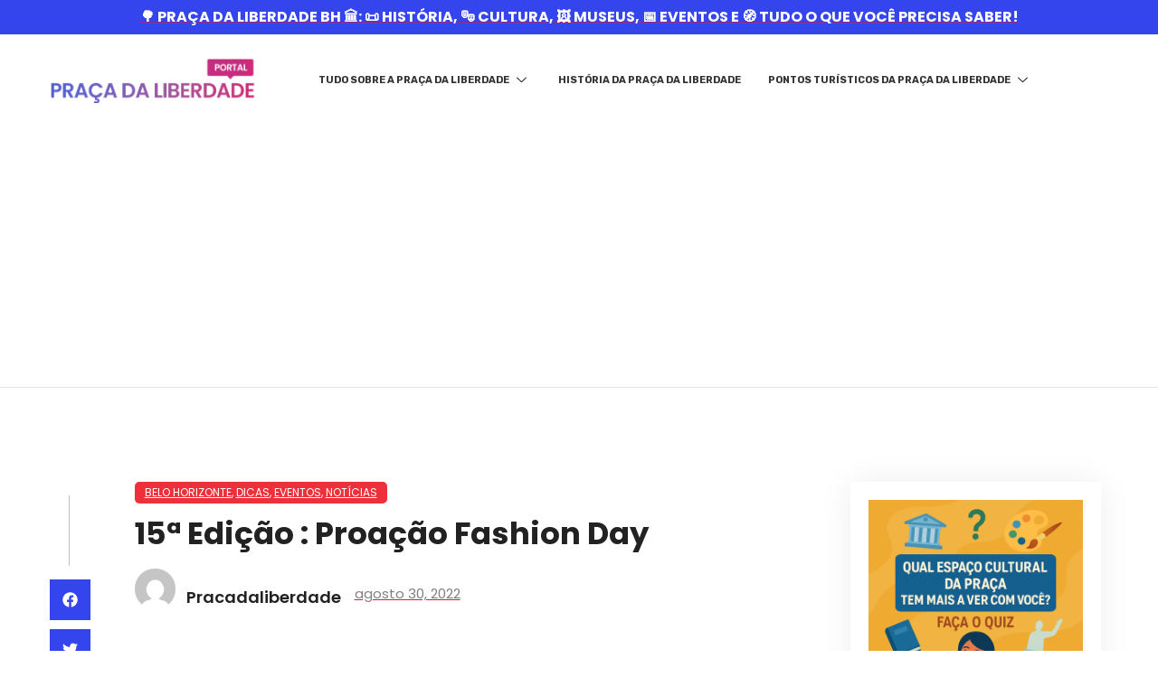

--- FILE ---
content_type: text/html; charset=UTF-8
request_url: https://www.pracadaliberdade.com/15a-edicao-proacao-fashion-day/
body_size: 21599
content:
<!DOCTYPE html>
<html lang="pt-BR">
<head>
	<meta charset="UTF-8">
	<meta name="viewport" content="width=device-width, initial-scale=1.0"/>
		<meta name='robots' content='index, follow, max-image-preview:large, max-snippet:-1, max-video-preview:-1' />

	<!-- This site is optimized with the Yoast SEO plugin v26.8 - https://yoast.com/product/yoast-seo-wordpress/ -->
	<title>15ª Edição : Proação Fashion Day</title><link rel="preload" as="style" href="https://fonts.googleapis.com/css?family=Rubik%3A100%2C100italic%2C200%2C200italic%2C300%2C300italic%2C400%2C400italic%2C500%2C500italic%2C600%2C600italic%2C700%2C700italic%2C800%2C800italic%2C900%2C900italic%7CPoppins%3A100%2C100italic%2C200%2C200italic%2C300%2C300italic%2C400%2C400italic%2C500%2C500italic%2C600%2C600italic%2C700%2C700italic%2C800%2C800italic%2C900%2C900italic%7CRoboto%3A100%2C100italic%2C200%2C200italic%2C300%2C300italic%2C400%2C400italic%2C500%2C500italic%2C600%2C600italic%2C700%2C700italic%2C800%2C800italic%2C900%2C900italic&#038;display=swap" /><link rel="stylesheet" href="https://fonts.googleapis.com/css?family=Rubik%3A100%2C100italic%2C200%2C200italic%2C300%2C300italic%2C400%2C400italic%2C500%2C500italic%2C600%2C600italic%2C700%2C700italic%2C800%2C800italic%2C900%2C900italic%7CPoppins%3A100%2C100italic%2C200%2C200italic%2C300%2C300italic%2C400%2C400italic%2C500%2C500italic%2C600%2C600italic%2C700%2C700italic%2C800%2C800italic%2C900%2C900italic%7CRoboto%3A100%2C100italic%2C200%2C200italic%2C300%2C300italic%2C400%2C400italic%2C500%2C500italic%2C600%2C600italic%2C700%2C700italic%2C800%2C800italic%2C900%2C900italic&#038;display=swap" media="print" onload="this.media='all'" /><noscript><link rel="stylesheet" href="https://fonts.googleapis.com/css?family=Rubik%3A100%2C100italic%2C200%2C200italic%2C300%2C300italic%2C400%2C400italic%2C500%2C500italic%2C600%2C600italic%2C700%2C700italic%2C800%2C800italic%2C900%2C900italic%7CPoppins%3A100%2C100italic%2C200%2C200italic%2C300%2C300italic%2C400%2C400italic%2C500%2C500italic%2C600%2C600italic%2C700%2C700italic%2C800%2C800italic%2C900%2C900italic%7CRoboto%3A100%2C100italic%2C200%2C200italic%2C300%2C300italic%2C400%2C400italic%2C500%2C500italic%2C600%2C600italic%2C700%2C700italic%2C800%2C800italic%2C900%2C900italic&#038;display=swap" /></noscript>
	<meta name="description" content="15ª Edição : Proação Fashion Day. Após dois anos longe das passarelas, o Proação Fashion Day retoma em edição presencial, no dia 30..." />
	<link rel="canonical" href="https://www.pracadaliberdade.com/15a-edicao-proacao-fashion-day/" />
	<meta property="og:locale" content="pt_BR" />
	<meta property="og:type" content="article" />
	<meta property="og:title" content="15ª Edição : Proação Fashion Day" />
	<meta property="og:description" content="15ª Edição : Proação Fashion Day. Após dois anos longe das passarelas, o Proação Fashion Day retoma em edição presencial, no dia 30..." />
	<meta property="og:url" content="https://www.pracadaliberdade.com/15a-edicao-proacao-fashion-day/" />
	<meta property="og:site_name" content="Praça da Liberdade BH: 1ºPortal Completo+História+Dicas!" />
	<meta property="article:published_time" content="2022-08-30T13:21:00+00:00" />
	<meta property="og:image" content="https://www.pracadaliberdade.com/wp-content/uploads/2022/08/15a-Edicao-Proacao-Fashion-Day.jpg" />
	<meta property="og:image:width" content="550" />
	<meta property="og:image:height" content="395" />
	<meta property="og:image:type" content="image/jpeg" />
	<meta name="author" content="pracadaliberdade" />
	<meta name="twitter:card" content="summary_large_image" />
	<meta name="twitter:label1" content="Escrito por" />
	<meta name="twitter:data1" content="pracadaliberdade" />
	<meta name="twitter:label2" content="Est. tempo de leitura" />
	<meta name="twitter:data2" content="1 minuto" />
	<script type="application/ld+json" class="yoast-schema-graph">{"@context":"https://schema.org","@graph":[{"@type":"Article","@id":"https://www.pracadaliberdade.com/15a-edicao-proacao-fashion-day/#article","isPartOf":{"@id":"https://www.pracadaliberdade.com/15a-edicao-proacao-fashion-day/"},"author":{"name":"pracadaliberdade","@id":"https://www.pracadaliberdade.com/#/schema/person/22feb5058104de17a049fa5f6e8d021d"},"headline":"15ª Edição : Proação Fashion Day","datePublished":"2022-08-30T13:21:00+00:00","mainEntityOfPage":{"@id":"https://www.pracadaliberdade.com/15a-edicao-proacao-fashion-day/"},"wordCount":202,"commentCount":0,"publisher":{"@id":"https://www.pracadaliberdade.com/#organization"},"keywords":["Proação Fashion Day evento"],"articleSection":["Belo Horizonte","Dicas","Eventos","Notícias"],"inLanguage":"pt-BR","potentialAction":[{"@type":"CommentAction","name":"Comment","target":["https://www.pracadaliberdade.com/15a-edicao-proacao-fashion-day/#respond"]}]},{"@type":"WebPage","@id":"https://www.pracadaliberdade.com/15a-edicao-proacao-fashion-day/","url":"https://www.pracadaliberdade.com/15a-edicao-proacao-fashion-day/","name":"15ª Edição : Proação Fashion Day","isPartOf":{"@id":"https://www.pracadaliberdade.com/#website"},"datePublished":"2022-08-30T13:21:00+00:00","description":"15ª Edição : Proação Fashion Day. Após dois anos longe das passarelas, o Proação Fashion Day retoma em edição presencial, no dia 30...","breadcrumb":{"@id":"https://www.pracadaliberdade.com/15a-edicao-proacao-fashion-day/#breadcrumb"},"inLanguage":"pt-BR","potentialAction":[{"@type":"ReadAction","target":["https://www.pracadaliberdade.com/15a-edicao-proacao-fashion-day/"]}]},{"@type":"BreadcrumbList","@id":"https://www.pracadaliberdade.com/15a-edicao-proacao-fashion-day/#breadcrumb","itemListElement":[{"@type":"ListItem","position":1,"name":"Início","item":"https://www.pracadaliberdade.com/"},{"@type":"ListItem","position":2,"name":"15ª Edição : Proação Fashion Day"}]},{"@type":"WebSite","@id":"https://www.pracadaliberdade.com/#website","url":"https://www.pracadaliberdade.com/","name":"Praça da Liberdade BH: 1ºPortal Completo+História+Dicas!","description":"Praça da Liberdade em BH: guia completo com história, atrações, fotos e dicas imperdíveis para sua visita ao ponto turístico mais famoso da cidade.","publisher":{"@id":"https://www.pracadaliberdade.com/#organization"},"potentialAction":[{"@type":"SearchAction","target":{"@type":"EntryPoint","urlTemplate":"https://www.pracadaliberdade.com/?s={search_term_string}"},"query-input":{"@type":"PropertyValueSpecification","valueRequired":true,"valueName":"search_term_string"}}],"inLanguage":"pt-BR"},{"@type":"Organization","@id":"https://www.pracadaliberdade.com/#organization","name":"Praça da Liberdade em Belo Horizonte - Acesse o site da Praça da Liberdade em BH!","url":"https://www.pracadaliberdade.com/","logo":{"@type":"ImageObject","inLanguage":"pt-BR","@id":"https://www.pracadaliberdade.com/#/schema/logo/image/","url":"https://www.pracadaliberdade.com/wp-content/uploads/2023/12/cropped-Praca-da-Liberdadee-1.png","contentUrl":"https://www.pracadaliberdade.com/wp-content/uploads/2023/12/cropped-Praca-da-Liberdadee-1.png","width":977,"height":191,"caption":"Praça da Liberdade em Belo Horizonte - Acesse o site da Praça da Liberdade em BH!"},"image":{"@id":"https://www.pracadaliberdade.com/#/schema/logo/image/"}},{"@type":"Person","@id":"https://www.pracadaliberdade.com/#/schema/person/22feb5058104de17a049fa5f6e8d021d","name":"pracadaliberdade","url":"https://www.pracadaliberdade.com/author/pracadaliberdade/"}]}</script>
	<!-- / Yoast SEO plugin. -->


<link href='https://fonts.gstatic.com' crossorigin rel='preconnect' />
<link rel="alternate" type="application/rss+xml" title="Feed para Praça da Liberdade BH: 1ºPortal Completo+História+Dicas! &raquo;" href="https://www.pracadaliberdade.com/feed/" />
<link rel="alternate" type="application/rss+xml" title="Feed de comentários para Praça da Liberdade BH: 1ºPortal Completo+História+Dicas! &raquo;" href="https://www.pracadaliberdade.com/comments/feed/" />
<link rel="alternate" type="application/rss+xml" title="Feed de comentários para Praça da Liberdade BH: 1ºPortal Completo+História+Dicas! &raquo; 15ª Edição : Proação Fashion Day" href="https://www.pracadaliberdade.com/15a-edicao-proacao-fashion-day/feed/" />
<style id='wp-img-auto-sizes-contain-inline-css' type='text/css'>
img:is([sizes=auto i],[sizes^="auto," i]){contain-intrinsic-size:3000px 1500px}
/*# sourceURL=wp-img-auto-sizes-contain-inline-css */
</style>
<link rel='stylesheet' id='elementor-frontend-css' href='https://www.pracadaliberdade.com/wp-content/plugins/elementor/assets/css/frontend.min.css?ver=3.33.3' type='text/css' media='all' />
<link rel='stylesheet' id='elementor-post-2527-css' href='https://www.pracadaliberdade.com/wp-content/uploads/elementor/css/post-2527.css?ver=1768994423' type='text/css' media='all' />
<link rel='stylesheet' id='elementor-post-2528-css' href='https://www.pracadaliberdade.com/wp-content/uploads/elementor/css/post-2528.css?ver=1768994423' type='text/css' media='all' />
<link rel='stylesheet' id='donovan-theme-fonts-css' href='https://www.pracadaliberdade.com/wp-content/fonts/61c34b417a865e572161ff93fd8dcd1f.css?ver=20201110' type='text/css' media='all' />
<link rel='stylesheet' id='jkit-elements-main-css' href='https://www.pracadaliberdade.com/wp-content/plugins/jeg-elementor-kit/assets/css/elements/main.css?ver=2.6.8' type='text/css' media='all' />
<link rel='stylesheet' id='embedpress-css-css' href='https://www.pracadaliberdade.com/wp-content/plugins/embedpress/assets/css/embedpress.css?ver=1768919864' type='text/css' media='all' />
<link rel='stylesheet' id='embedpress-blocks-style-css' href='https://www.pracadaliberdade.com/wp-content/plugins/embedpress/assets/css/blocks.build.css?ver=1768919864' type='text/css' media='all' />
<link rel='stylesheet' id='embedpress-lazy-load-css-css' href='https://www.pracadaliberdade.com/wp-content/plugins/embedpress/assets/css/lazy-load.css?ver=1768919864' type='text/css' media='all' />
<style id='wp-emoji-styles-inline-css' type='text/css'>

	img.wp-smiley, img.emoji {
		display: inline !important;
		border: none !important;
		box-shadow: none !important;
		height: 1em !important;
		width: 1em !important;
		margin: 0 0.07em !important;
		vertical-align: -0.1em !important;
		background: none !important;
		padding: 0 !important;
	}
/*# sourceURL=wp-emoji-styles-inline-css */
</style>
<link rel='stylesheet' id='wp-block-library-css' href='https://www.pracadaliberdade.com/wp-includes/css/dist/block-library/style.min.css?ver=6.9' type='text/css' media='all' />
<style id='classic-theme-styles-inline-css' type='text/css'>
/*! This file is auto-generated */
.wp-block-button__link{color:#fff;background-color:#32373c;border-radius:9999px;box-shadow:none;text-decoration:none;padding:calc(.667em + 2px) calc(1.333em + 2px);font-size:1.125em}.wp-block-file__button{background:#32373c;color:#fff;text-decoration:none}
/*# sourceURL=/wp-includes/css/classic-themes.min.css */
</style>
<style id='global-styles-inline-css' type='text/css'>
:root{--wp--preset--aspect-ratio--square: 1;--wp--preset--aspect-ratio--4-3: 4/3;--wp--preset--aspect-ratio--3-4: 3/4;--wp--preset--aspect-ratio--3-2: 3/2;--wp--preset--aspect-ratio--2-3: 2/3;--wp--preset--aspect-ratio--16-9: 16/9;--wp--preset--aspect-ratio--9-16: 9/16;--wp--preset--color--black: #000000;--wp--preset--color--cyan-bluish-gray: #abb8c3;--wp--preset--color--white: #ffffff;--wp--preset--color--pale-pink: #f78da7;--wp--preset--color--vivid-red: #cf2e2e;--wp--preset--color--luminous-vivid-orange: #ff6900;--wp--preset--color--luminous-vivid-amber: #fcb900;--wp--preset--color--light-green-cyan: #7bdcb5;--wp--preset--color--vivid-green-cyan: #00d084;--wp--preset--color--pale-cyan-blue: #8ed1fc;--wp--preset--color--vivid-cyan-blue: #0693e3;--wp--preset--color--vivid-purple: #9b51e0;--wp--preset--color--primary: #ee1133;--wp--preset--color--secondary: #d5001a;--wp--preset--color--tertiary: #bb0000;--wp--preset--color--accent: #1153ee;--wp--preset--color--highlight: #eedc11;--wp--preset--color--light-gray: #f2f2f2;--wp--preset--color--gray: #666666;--wp--preset--color--dark-gray: #202020;--wp--preset--gradient--vivid-cyan-blue-to-vivid-purple: linear-gradient(135deg,rgb(6,147,227) 0%,rgb(155,81,224) 100%);--wp--preset--gradient--light-green-cyan-to-vivid-green-cyan: linear-gradient(135deg,rgb(122,220,180) 0%,rgb(0,208,130) 100%);--wp--preset--gradient--luminous-vivid-amber-to-luminous-vivid-orange: linear-gradient(135deg,rgb(252,185,0) 0%,rgb(255,105,0) 100%);--wp--preset--gradient--luminous-vivid-orange-to-vivid-red: linear-gradient(135deg,rgb(255,105,0) 0%,rgb(207,46,46) 100%);--wp--preset--gradient--very-light-gray-to-cyan-bluish-gray: linear-gradient(135deg,rgb(238,238,238) 0%,rgb(169,184,195) 100%);--wp--preset--gradient--cool-to-warm-spectrum: linear-gradient(135deg,rgb(74,234,220) 0%,rgb(151,120,209) 20%,rgb(207,42,186) 40%,rgb(238,44,130) 60%,rgb(251,105,98) 80%,rgb(254,248,76) 100%);--wp--preset--gradient--blush-light-purple: linear-gradient(135deg,rgb(255,206,236) 0%,rgb(152,150,240) 100%);--wp--preset--gradient--blush-bordeaux: linear-gradient(135deg,rgb(254,205,165) 0%,rgb(254,45,45) 50%,rgb(107,0,62) 100%);--wp--preset--gradient--luminous-dusk: linear-gradient(135deg,rgb(255,203,112) 0%,rgb(199,81,192) 50%,rgb(65,88,208) 100%);--wp--preset--gradient--pale-ocean: linear-gradient(135deg,rgb(255,245,203) 0%,rgb(182,227,212) 50%,rgb(51,167,181) 100%);--wp--preset--gradient--electric-grass: linear-gradient(135deg,rgb(202,248,128) 0%,rgb(113,206,126) 100%);--wp--preset--gradient--midnight: linear-gradient(135deg,rgb(2,3,129) 0%,rgb(40,116,252) 100%);--wp--preset--font-size--small: 13px;--wp--preset--font-size--medium: 20px;--wp--preset--font-size--large: 36px;--wp--preset--font-size--x-large: 42px;--wp--preset--spacing--20: 0.44rem;--wp--preset--spacing--30: 0.67rem;--wp--preset--spacing--40: 1rem;--wp--preset--spacing--50: 1.5rem;--wp--preset--spacing--60: 2.25rem;--wp--preset--spacing--70: 3.38rem;--wp--preset--spacing--80: 5.06rem;--wp--preset--shadow--natural: 6px 6px 9px rgba(0, 0, 0, 0.2);--wp--preset--shadow--deep: 12px 12px 50px rgba(0, 0, 0, 0.4);--wp--preset--shadow--sharp: 6px 6px 0px rgba(0, 0, 0, 0.2);--wp--preset--shadow--outlined: 6px 6px 0px -3px rgb(255, 255, 255), 6px 6px rgb(0, 0, 0);--wp--preset--shadow--crisp: 6px 6px 0px rgb(0, 0, 0);}:where(.is-layout-flex){gap: 0.5em;}:where(.is-layout-grid){gap: 0.5em;}body .is-layout-flex{display: flex;}.is-layout-flex{flex-wrap: wrap;align-items: center;}.is-layout-flex > :is(*, div){margin: 0;}body .is-layout-grid{display: grid;}.is-layout-grid > :is(*, div){margin: 0;}:where(.wp-block-columns.is-layout-flex){gap: 2em;}:where(.wp-block-columns.is-layout-grid){gap: 2em;}:where(.wp-block-post-template.is-layout-flex){gap: 1.25em;}:where(.wp-block-post-template.is-layout-grid){gap: 1.25em;}.has-black-color{color: var(--wp--preset--color--black) !important;}.has-cyan-bluish-gray-color{color: var(--wp--preset--color--cyan-bluish-gray) !important;}.has-white-color{color: var(--wp--preset--color--white) !important;}.has-pale-pink-color{color: var(--wp--preset--color--pale-pink) !important;}.has-vivid-red-color{color: var(--wp--preset--color--vivid-red) !important;}.has-luminous-vivid-orange-color{color: var(--wp--preset--color--luminous-vivid-orange) !important;}.has-luminous-vivid-amber-color{color: var(--wp--preset--color--luminous-vivid-amber) !important;}.has-light-green-cyan-color{color: var(--wp--preset--color--light-green-cyan) !important;}.has-vivid-green-cyan-color{color: var(--wp--preset--color--vivid-green-cyan) !important;}.has-pale-cyan-blue-color{color: var(--wp--preset--color--pale-cyan-blue) !important;}.has-vivid-cyan-blue-color{color: var(--wp--preset--color--vivid-cyan-blue) !important;}.has-vivid-purple-color{color: var(--wp--preset--color--vivid-purple) !important;}.has-black-background-color{background-color: var(--wp--preset--color--black) !important;}.has-cyan-bluish-gray-background-color{background-color: var(--wp--preset--color--cyan-bluish-gray) !important;}.has-white-background-color{background-color: var(--wp--preset--color--white) !important;}.has-pale-pink-background-color{background-color: var(--wp--preset--color--pale-pink) !important;}.has-vivid-red-background-color{background-color: var(--wp--preset--color--vivid-red) !important;}.has-luminous-vivid-orange-background-color{background-color: var(--wp--preset--color--luminous-vivid-orange) !important;}.has-luminous-vivid-amber-background-color{background-color: var(--wp--preset--color--luminous-vivid-amber) !important;}.has-light-green-cyan-background-color{background-color: var(--wp--preset--color--light-green-cyan) !important;}.has-vivid-green-cyan-background-color{background-color: var(--wp--preset--color--vivid-green-cyan) !important;}.has-pale-cyan-blue-background-color{background-color: var(--wp--preset--color--pale-cyan-blue) !important;}.has-vivid-cyan-blue-background-color{background-color: var(--wp--preset--color--vivid-cyan-blue) !important;}.has-vivid-purple-background-color{background-color: var(--wp--preset--color--vivid-purple) !important;}.has-black-border-color{border-color: var(--wp--preset--color--black) !important;}.has-cyan-bluish-gray-border-color{border-color: var(--wp--preset--color--cyan-bluish-gray) !important;}.has-white-border-color{border-color: var(--wp--preset--color--white) !important;}.has-pale-pink-border-color{border-color: var(--wp--preset--color--pale-pink) !important;}.has-vivid-red-border-color{border-color: var(--wp--preset--color--vivid-red) !important;}.has-luminous-vivid-orange-border-color{border-color: var(--wp--preset--color--luminous-vivid-orange) !important;}.has-luminous-vivid-amber-border-color{border-color: var(--wp--preset--color--luminous-vivid-amber) !important;}.has-light-green-cyan-border-color{border-color: var(--wp--preset--color--light-green-cyan) !important;}.has-vivid-green-cyan-border-color{border-color: var(--wp--preset--color--vivid-green-cyan) !important;}.has-pale-cyan-blue-border-color{border-color: var(--wp--preset--color--pale-cyan-blue) !important;}.has-vivid-cyan-blue-border-color{border-color: var(--wp--preset--color--vivid-cyan-blue) !important;}.has-vivid-purple-border-color{border-color: var(--wp--preset--color--vivid-purple) !important;}.has-vivid-cyan-blue-to-vivid-purple-gradient-background{background: var(--wp--preset--gradient--vivid-cyan-blue-to-vivid-purple) !important;}.has-light-green-cyan-to-vivid-green-cyan-gradient-background{background: var(--wp--preset--gradient--light-green-cyan-to-vivid-green-cyan) !important;}.has-luminous-vivid-amber-to-luminous-vivid-orange-gradient-background{background: var(--wp--preset--gradient--luminous-vivid-amber-to-luminous-vivid-orange) !important;}.has-luminous-vivid-orange-to-vivid-red-gradient-background{background: var(--wp--preset--gradient--luminous-vivid-orange-to-vivid-red) !important;}.has-very-light-gray-to-cyan-bluish-gray-gradient-background{background: var(--wp--preset--gradient--very-light-gray-to-cyan-bluish-gray) !important;}.has-cool-to-warm-spectrum-gradient-background{background: var(--wp--preset--gradient--cool-to-warm-spectrum) !important;}.has-blush-light-purple-gradient-background{background: var(--wp--preset--gradient--blush-light-purple) !important;}.has-blush-bordeaux-gradient-background{background: var(--wp--preset--gradient--blush-bordeaux) !important;}.has-luminous-dusk-gradient-background{background: var(--wp--preset--gradient--luminous-dusk) !important;}.has-pale-ocean-gradient-background{background: var(--wp--preset--gradient--pale-ocean) !important;}.has-electric-grass-gradient-background{background: var(--wp--preset--gradient--electric-grass) !important;}.has-midnight-gradient-background{background: var(--wp--preset--gradient--midnight) !important;}.has-small-font-size{font-size: var(--wp--preset--font-size--small) !important;}.has-medium-font-size{font-size: var(--wp--preset--font-size--medium) !important;}.has-large-font-size{font-size: var(--wp--preset--font-size--large) !important;}.has-x-large-font-size{font-size: var(--wp--preset--font-size--x-large) !important;}
:where(.wp-block-post-template.is-layout-flex){gap: 1.25em;}:where(.wp-block-post-template.is-layout-grid){gap: 1.25em;}
:where(.wp-block-term-template.is-layout-flex){gap: 1.25em;}:where(.wp-block-term-template.is-layout-grid){gap: 1.25em;}
:where(.wp-block-columns.is-layout-flex){gap: 2em;}:where(.wp-block-columns.is-layout-grid){gap: 2em;}
:root :where(.wp-block-pullquote){font-size: 1.5em;line-height: 1.6;}
/*# sourceURL=global-styles-inline-css */
</style>
<link rel='stylesheet' id='qi-addons-for-elementor-grid-style-css' href='https://www.pracadaliberdade.com/wp-content/plugins/qi-addons-for-elementor/assets/css/grid.min.css?ver=1.7.8' type='text/css' media='all' />
<link rel='stylesheet' id='qi-addons-for-elementor-helper-parts-style-css' href='https://www.pracadaliberdade.com/wp-content/plugins/qi-addons-for-elementor/assets/css/helper-parts.min.css?ver=1.7.8' type='text/css' media='all' />
<link rel='stylesheet' id='qi-addons-for-elementor-style-css' href='https://www.pracadaliberdade.com/wp-content/plugins/qi-addons-for-elementor/assets/css/main.min.css?ver=1.7.8' type='text/css' media='all' />
<link rel='stylesheet' id='elementor-post-2523-css' href='https://www.pracadaliberdade.com/wp-content/uploads/elementor/css/post-2523.css?ver=1768994423' type='text/css' media='all' />
<link rel='stylesheet' id='lae-animate-css' href='https://www.pracadaliberdade.com/wp-content/plugins/addons-for-elementor/assets/css/lib/animate.css?ver=8.5' type='text/css' media='all' />
<link rel='stylesheet' id='lae-sliders-styles-css' href='https://www.pracadaliberdade.com/wp-content/plugins/addons-for-elementor/assets/css/lib/sliders.min.css?ver=8.5' type='text/css' media='all' />
<link rel='stylesheet' id='lae-icomoon-styles-css' href='https://www.pracadaliberdade.com/wp-content/plugins/addons-for-elementor/assets/css/icomoon.css?ver=8.5' type='text/css' media='all' />
<link rel='stylesheet' id='lae-frontend-styles-css' href='https://www.pracadaliberdade.com/wp-content/plugins/addons-for-elementor/assets/css/lae-frontend.css?ver=8.5' type='text/css' media='all' />
<link rel='stylesheet' id='lae-grid-styles-css' href='https://www.pracadaliberdade.com/wp-content/plugins/addons-for-elementor/assets/css/lae-grid.css?ver=8.5' type='text/css' media='all' />
<link rel='stylesheet' id='lae-widgets-styles-css' href='https://www.pracadaliberdade.com/wp-content/plugins/addons-for-elementor/assets/css/widgets/lae-widgets.min.css?ver=8.5' type='text/css' media='all' />
<link rel='stylesheet' id='elementor-pro-css' href='https://www.pracadaliberdade.com/wp-content/plugins/pro-elements/assets/css/frontend.min.css?ver=3.23.3' type='text/css' media='all' />
<link rel='stylesheet' id='cotton-css' href='https://www.pracadaliberdade.com/wp-content/plugins/elementskit/modules/mouse-cursor/assets/css/style.css?ver=3.6.9' type='text/css' media='all' />
<link rel='stylesheet' id='donovan-stylesheet-css' href='https://www.pracadaliberdade.com/wp-content/themes/donovan/style.css?ver=1.9.2' type='text/css' media='all' />
<link rel='stylesheet' id='elementor-post-2598-css' href='https://www.pracadaliberdade.com/wp-content/uploads/elementor/css/post-2598.css?ver=1768994423' type='text/css' media='all' />
<link rel='stylesheet' id='elementor-icons-ekiticons-css' href='https://www.pracadaliberdade.com/wp-content/plugins/elementskit-lite/modules/elementskit-icon-pack/assets/css/ekiticons.css?ver=3.2.7' type='text/css' media='all' />
<link rel='stylesheet' id='swiper-css' href='https://www.pracadaliberdade.com/wp-content/plugins/elementor/assets/lib/swiper/v8/css/swiper.min.css?ver=8.4.5' type='text/css' media='all' />
<link rel='stylesheet' id='ekit-widget-styles-css' href='https://www.pracadaliberdade.com/wp-content/plugins/elementskit-lite/widgets/init/assets/css/widget-styles.css?ver=3.2.7' type='text/css' media='all' />
<link rel='stylesheet' id='ekit-widget-styles-pro-css' href='https://www.pracadaliberdade.com/wp-content/plugins/elementskit/widgets/init/assets/css/widget-styles-pro.css?ver=3.6.9' type='text/css' media='all' />
<link rel='stylesheet' id='ekit-responsive-css' href='https://www.pracadaliberdade.com/wp-content/plugins/elementskit-lite/widgets/init/assets/css/responsive.css?ver=3.2.7' type='text/css' media='all' />



<link rel='stylesheet' id='elementor-icons-jkiticon-css' href='https://www.pracadaliberdade.com/wp-content/plugins/jeg-elementor-kit/assets/fonts/jkiticon/jkiticon.css?ver=2.6.8' type='text/css' media='all' />
<script type="text/javascript" src="https://www.pracadaliberdade.com/wp-includes/js/jquery/jquery.min.js?ver=3.7.1" id="jquery-core-js"></script>
<script type="text/javascript" src="https://www.pracadaliberdade.com/wp-includes/js/jquery/jquery-migrate.min.js?ver=3.4.1" id="jquery-migrate-js"></script>
<script type="text/javascript" src="https://www.pracadaliberdade.com/wp-content/themes/donovan/assets/js/svgxuse.min.js?ver=1.2.6" id="svgxuse-js"></script>
<link rel="https://api.w.org/" href="https://www.pracadaliberdade.com/wp-json/" /><link rel="alternate" title="JSON" type="application/json" href="https://www.pracadaliberdade.com/wp-json/wp/v2/posts/1157" /><link rel="EditURI" type="application/rsd+xml" title="RSD" href="https://www.pracadaliberdade.com/xmlrpc.php?rsd" />
<meta name="generator" content="WordPress 6.9" />
<link rel='shortlink' href='https://www.pracadaliberdade.com/?p=1157' />
        <script type="text/javascript">
            ( function () {
                window.lae_fs = { can_use_premium_code: false};
            } )();
        </script>
        <link rel="pingback" href="https://www.pracadaliberdade.com/xmlrpc.php">
<meta name="generator" content="Elementor 3.33.3; features: e_font_icon_svg, additional_custom_breakpoints; settings: css_print_method-external, google_font-enabled, font_display-swap">
			<style>
				.e-con.e-parent:nth-of-type(n+4):not(.e-lazyloaded):not(.e-no-lazyload),
				.e-con.e-parent:nth-of-type(n+4):not(.e-lazyloaded):not(.e-no-lazyload) * {
					background-image: none !important;
				}
				@media screen and (max-height: 1024px) {
					.e-con.e-parent:nth-of-type(n+3):not(.e-lazyloaded):not(.e-no-lazyload),
					.e-con.e-parent:nth-of-type(n+3):not(.e-lazyloaded):not(.e-no-lazyload) * {
						background-image: none !important;
					}
				}
				@media screen and (max-height: 640px) {
					.e-con.e-parent:nth-of-type(n+2):not(.e-lazyloaded):not(.e-no-lazyload),
					.e-con.e-parent:nth-of-type(n+2):not(.e-lazyloaded):not(.e-no-lazyload) * {
						background-image: none !important;
					}
				}
			</style>
			<link rel="icon" href="https://www.pracadaliberdade.com/wp-content/uploads/2025/04/cropped-Praca-da-Liberdade-BH-www.pracadaliberdade.com_.br_-32x32.png" sizes="32x32" />
<link rel="icon" href="https://www.pracadaliberdade.com/wp-content/uploads/2025/04/cropped-Praca-da-Liberdade-BH-www.pracadaliberdade.com_.br_-192x192.png" sizes="192x192" />
<link rel="apple-touch-icon" href="https://www.pracadaliberdade.com/wp-content/uploads/2025/04/cropped-Praca-da-Liberdade-BH-www.pracadaliberdade.com_.br_-180x180.png" />
<meta name="msapplication-TileImage" content="https://www.pracadaliberdade.com/wp-content/uploads/2025/04/cropped-Praca-da-Liberdade-BH-www.pracadaliberdade.com_.br_-270x270.png" />
</head>
<body class="wp-singular post-template-default single single-post postid-1157 single-format-standard wp-embed-responsive wp-theme-donovan qodef-qi--no-touch qi-addons-for-elementor-1.7.8 jkit-color-scheme blog-grid-layout elementor-default elementor-template-full-width elementor-kit-2523 elementor-page-2598">
<div class="ekit-template-content-markup ekit-template-content-header ekit-template-content-theme-support">
		<div data-elementor-type="wp-post" data-elementor-id="2527" class="elementor elementor-2527" data-elementor-post-type="elementskit_template">
						<section class="elementor-section elementor-top-section elementor-element elementor-element-8cf321b elementor-section-full_width elementor-section-height-default elementor-section-height-default" data-id="8cf321b" data-element_type="section" data-settings="{&quot;background_background&quot;:&quot;classic&quot;}">
						<div class="elementor-container elementor-column-gap-default">
					<div class="elementor-column elementor-col-100 elementor-top-column elementor-element elementor-element-0e39173" data-id="0e39173" data-element_type="column">
			<div class="elementor-widget-wrap elementor-element-populated">
						<section class="elementor-section elementor-inner-section elementor-element elementor-element-626a9fc elementor-section-boxed elementor-section-height-default elementor-section-height-default" data-id="626a9fc" data-element_type="section" data-settings="{&quot;background_background&quot;:&quot;classic&quot;}">
						<div class="elementor-container elementor-column-gap-no">
					<div class="elementor-column elementor-col-100 elementor-inner-column elementor-element elementor-element-57a9ba7" data-id="57a9ba7" data-element_type="column">
			<div class="elementor-widget-wrap elementor-element-populated">
						<div class="elementor-element elementor-element-2224342 elementor-icon-list--layout-inline elementor-align-center elementor-list-item-link-full_width elementor-widget elementor-widget-icon-list" data-id="2224342" data-element_type="widget" data-widget_type="icon-list.default">
				<div class="elementor-widget-container">
							<ul class="elementor-icon-list-items elementor-inline-items">
							<li class="elementor-icon-list-item elementor-inline-item">
											<a href="https://www.google.com/url?sa=t&#038;source=web&#038;rct=j&#038;opi=89978449&#038;url=https://www.pracadaliberdade.com/&#038;ved=2ahUKEwjApIPxqK-IAxWqrZUCHVZvCs4QFnoECGYQAQ&#038;usg=AOvVaw1pvCySykD5wszJYsxcagw3">

											<span class="elementor-icon-list-text">🌳 PRAÇA DA LIBERDADE BH 🏛️: 📜 HISTÓRIA, 🎭 CULTURA, 🖼️ MUSEUS, 📅 EVENTOS E 🧭 TUDO O QUE VOCÊ PRECISA SABER!</span>
											</a>
									</li>
						</ul>
						</div>
				</div>
					</div>
		</div>
					</div>
		</section>
				<section class="elementor-section elementor-inner-section elementor-element elementor-element-5ae5985 elementor-hidden-mobile elementor-section-boxed elementor-section-height-default elementor-section-height-default" data-id="5ae5985" data-element_type="section">
						<div class="elementor-container elementor-column-gap-no">
					<div class="elementor-column elementor-col-50 elementor-inner-column elementor-element elementor-element-c1a5c57" data-id="c1a5c57" data-element_type="column">
			<div class="elementor-widget-wrap elementor-element-populated">
						<div class="elementor-element elementor-element-c3e4beb elementor-widget__width-initial elementor-widget elementor-widget-image" data-id="c3e4beb" data-element_type="widget" data-widget_type="image.default">
				<div class="elementor-widget-container">
																<a href="https://www.pracadaliberdade.com/">
							<img fetchpriority="high" width="910" height="201" src="https://www.pracadaliberdade.com/wp-content/uploads/2023/12/Praca-da-Liberdadee-1.png" class="attachment-large size-large wp-image-2529" alt="" decoding="async" srcset="https://www.pracadaliberdade.com/wp-content/uploads/2023/12/Praca-da-Liberdadee-1.png 978w, https://www.pracadaliberdade.com/wp-content/uploads/2023/12/Praca-da-Liberdadee-1-300x66.png 300w, https://www.pracadaliberdade.com/wp-content/uploads/2023/12/Praca-da-Liberdadee-1-768x170.png 768w" sizes="(max-width: 910px) 100vw, 910px" />								</a>
															</div>
				</div>
				<div class="elementor-element elementor-element-444aa28 elementor-widget__width-initial elementor-widget elementor-widget-ekit-nav-menu" data-id="444aa28" data-element_type="widget" data-widget_type="ekit-nav-menu.default">
				<div class="elementor-widget-container">
					<div class="ekit-wid-con ekit_menu_responsive_mobile" data-hamburger-icon="" data-hamburger-icon-type="icon" data-responsive-breakpoint="767">            <button class="elementskit-menu-hamburger elementskit-menu-toggler"  type="button" aria-label="hamburger-icon">
                                    <span class="elementskit-menu-hamburger-icon"></span><span class="elementskit-menu-hamburger-icon"></span><span class="elementskit-menu-hamburger-icon"></span>
                            </button>
            <div id="ekit-megamenu-menu-do-topo" class="elementskit-menu-container elementskit-menu-offcanvas-elements elementskit-navbar-nav-default ekit-nav-menu-one-page- ekit-nav-dropdown-hover"><ul id="menu-menu-do-topo" class="elementskit-navbar-nav elementskit-menu-po-right submenu-click-on-icon"><li id="menu-item-2568" class="menu-item menu-item-type-post_type menu-item-object-page menu-item-home menu-item-has-children menu-item-2568 nav-item elementskit-dropdown-has relative_position elementskit-dropdown-menu-default_width elementskit-mobile-builder-content" data-vertical-menu=750px><a href="https://www.pracadaliberdade.com/" class="ekit-menu-nav-link ekit-menu-dropdown-toggle">Tudo sobre a Praça da Liberdade<i class="icon icon-down-arrow1 elementskit-submenu-indicator"></i></a>
<ul class="elementskit-dropdown elementskit-submenu-panel">
	<li id="menu-item-2572" class="menu-item menu-item-type-post_type menu-item-object-page current_page_parent menu-item-2572 nav-item elementskit-mobile-builder-content" data-vertical-menu=750px><a href="https://www.pracadaliberdade.com/noticias/" class=" dropdown-item">Notícias diversas e sobre a Praça da Liberdade</a>	<li id="menu-item-3529" class="menu-item menu-item-type-taxonomy menu-item-object-category current-post-ancestor current-menu-parent current-post-parent menu-item-3529 nav-item elementskit-mobile-builder-content" data-vertical-menu=750px><a href="https://www.pracadaliberdade.com/category/dicas/" class=" dropdown-item">Dicas sobre a Praça da Liberdade</a>	<li id="menu-item-3367" class="menu-item menu-item-type-taxonomy menu-item-object-category current-post-ancestor current-menu-parent current-post-parent menu-item-3367 nav-item elementskit-mobile-builder-content" data-vertical-menu=750px><a href="https://www.pracadaliberdade.com/category/eventos/" class=" dropdown-item">Eventos sobre a Praça da Liberdade</a>	<li id="menu-item-2573" class="menu-item menu-item-type-post_type menu-item-object-page menu-item-2573 nav-item elementskit-mobile-builder-content" data-vertical-menu=750px><a href="https://www.pracadaliberdade.com/palacio-da-liberdade/" class=" dropdown-item">Palácio da Liberdade</a>	<li id="menu-item-4219" class="menu-item menu-item-type-custom menu-item-object-custom menu-item-4219 nav-item elementskit-mobile-builder-content" data-vertical-menu=750px><a href="https://www.pracadaliberdade.com/circuito-cultural-praca-da-liberdade/" class=" dropdown-item">Circuito Cultural Praça da Liberdade</a>	<li id="menu-item-2569" class="menu-item menu-item-type-post_type menu-item-object-page menu-item-2569 nav-item elementskit-mobile-builder-content" data-vertical-menu=750px><a href="https://www.pracadaliberdade.com/aviso-sobre-este-portal/" class=" dropdown-item">AVISO SOBRE ESTE PORTAL</a></ul>
</li>
<li id="menu-item-2571" class="menu-item menu-item-type-post_type menu-item-object-page menu-item-2571 nav-item elementskit-mobile-builder-content" data-vertical-menu=750px><a href="https://www.pracadaliberdade.com/historia-da-praca-da-liberdade/" class="ekit-menu-nav-link">História da Praça da Liberdade</a></li>
<li id="menu-item-3586" class="menu-item menu-item-type-custom menu-item-object-custom menu-item-has-children menu-item-3586 nav-item elementskit-dropdown-has relative_position elementskit-dropdown-menu-default_width elementskit-mobile-builder-content" data-vertical-menu=750px><a href="https://www.pracadaliberdade.com/quais-sao-os-principais-pontos-turisticos-da-praca-da-liberdade-em-bh/" class="ekit-menu-nav-link ekit-menu-dropdown-toggle">Pontos turísticos da Praça da Liberdade<i class="icon icon-down-arrow1 elementskit-submenu-indicator"></i></a>
<ul class="elementskit-dropdown elementskit-submenu-panel">
	<li id="menu-item-3722" class="menu-item menu-item-type-post_type menu-item-object-post menu-item-3722 nav-item elementskit-mobile-builder-content" data-vertical-menu=750px><a href="https://www.pracadaliberdade.com/quiz-qual-espaco-cultural-da-praca-da-liberdade-combina-com-voce/" class=" dropdown-item">Quiz – Qual Espaço Cultural da Praça da Liberdade combina com você?</a></ul>
</li>
</ul><div class="elementskit-nav-identity-panel">
				<div class="elementskit-site-title">
					<a class="elementskit-nav-logo" href="https://www.pracadaliberdade.com" target="_self" rel="">
						
					</a> 
				</div><button class="elementskit-menu-close elementskit-menu-toggler" type="button">X</button></div></div>			
			<div class="elementskit-menu-overlay elementskit-menu-offcanvas-elements elementskit-menu-toggler ekit-nav-menu--overlay"></div></div>				</div>
				</div>
					</div>
		</div>
				<div class="elementor-column elementor-col-50 elementor-inner-column elementor-element elementor-element-17d8832" data-id="17d8832" data-element_type="column">
			<div class="elementor-widget-wrap elementor-element-populated">
						<div class="elementor-element elementor-element-12b5c48 elementor-widget__width-auto elementor-widget elementor-widget-elementskit-header-search" data-id="12b5c48" data-element_type="widget" data-widget_type="elementskit-header-search.default">
				<div class="elementor-widget-container">
					<div class="ekit-wid-con" >        <a href="#ekit_modal-popup-12b5c48" class="ekit_navsearch-button ekit-modal-popup" aria-label="navsearch-button">
            <i aria-hidden="true" class="jki jki-search-1-light"></i>        </a>
        <!-- language switcher strart -->
        <!-- xs modal -->
        <div class="zoom-anim-dialog mfp-hide ekit_modal-searchPanel" id="ekit_modal-popup-12b5c48">
            <div class="ekit-search-panel">
            <!-- Polylang search - thanks to Alain Melsens -->
                <form role="search" method="get" class="ekit-search-group" action="https://www.pracadaliberdade.com/">
                    <input type="search" class="ekit_search-field" aria-label="search-form" placeholder="Procurar..." value="" name="s">
					<button type="submit" class="ekit_search-button" aria-label="search-button">
                        <i aria-hidden="true" class="jki jki-search-1-light"></i>                    </button>
                </form>
            </div>
        </div><!-- End xs modal -->
        <!-- end language switcher strart -->
        </div>				</div>
				</div>
					</div>
		</div>
					</div>
		</section>
				<section class="elementor-section elementor-inner-section elementor-element elementor-element-5f96ee5 elementor-hidden-desktop elementor-hidden-tablet elementor-section-boxed elementor-section-height-default elementor-section-height-default" data-id="5f96ee5" data-element_type="section">
						<div class="elementor-container elementor-column-gap-no">
					<div class="elementor-column elementor-col-50 elementor-inner-column elementor-element elementor-element-70fc9db" data-id="70fc9db" data-element_type="column">
			<div class="elementor-widget-wrap elementor-element-populated">
						<div class="elementor-element elementor-element-90317d7 elementor-widget__width-initial elementor-widget-mobile__width-inherit elementor-widget elementor-widget-image" data-id="90317d7" data-element_type="widget" data-widget_type="image.default">
				<div class="elementor-widget-container">
																<a href="https://www.pracadaliberdade.com/">
							<img fetchpriority="high" width="910" height="201" src="https://www.pracadaliberdade.com/wp-content/uploads/2023/12/Praca-da-Liberdadee-1.png" class="attachment-large size-large wp-image-2529" alt="" decoding="async" srcset="https://www.pracadaliberdade.com/wp-content/uploads/2023/12/Praca-da-Liberdadee-1.png 978w, https://www.pracadaliberdade.com/wp-content/uploads/2023/12/Praca-da-Liberdadee-1-300x66.png 300w, https://www.pracadaliberdade.com/wp-content/uploads/2023/12/Praca-da-Liberdadee-1-768x170.png 768w" sizes="(max-width: 910px) 100vw, 910px" />								</a>
															</div>
				</div>
					</div>
		</div>
				<div class="elementor-column elementor-col-50 elementor-inner-column elementor-element elementor-element-84b760c" data-id="84b760c" data-element_type="column">
			<div class="elementor-widget-wrap elementor-element-populated">
						<div class="elementor-element elementor-element-752abf2 elementor-widget__width-initial elementor-widget-mobile__width-auto elementor-widget elementor-widget-ekit-nav-menu" data-id="752abf2" data-element_type="widget" data-widget_type="ekit-nav-menu.default">
				<div class="elementor-widget-container">
					<div class="ekit-wid-con ekit_menu_responsive_mobile" data-hamburger-icon="" data-hamburger-icon-type="icon" data-responsive-breakpoint="767">            <button class="elementskit-menu-hamburger elementskit-menu-toggler"  type="button" aria-label="hamburger-icon">
                                    <span class="elementskit-menu-hamburger-icon"></span><span class="elementskit-menu-hamburger-icon"></span><span class="elementskit-menu-hamburger-icon"></span>
                            </button>
            <div id="ekit-megamenu-menu-do-topo" class="elementskit-menu-container elementskit-menu-offcanvas-elements elementskit-navbar-nav-default ekit-nav-menu-one-page- ekit-nav-dropdown-hover"><ul id="menu-menu-do-topo-1" class="elementskit-navbar-nav elementskit-menu-po-right submenu-click-on-icon"><li class="menu-item menu-item-type-post_type menu-item-object-page menu-item-home menu-item-has-children menu-item-2568 nav-item elementskit-dropdown-has relative_position elementskit-dropdown-menu-default_width elementskit-mobile-builder-content" data-vertical-menu=750px><a href="https://www.pracadaliberdade.com/" class="ekit-menu-nav-link ekit-menu-dropdown-toggle">Tudo sobre a Praça da Liberdade<i class="icon icon-down-arrow1 elementskit-submenu-indicator"></i></a>
<ul class="elementskit-dropdown elementskit-submenu-panel">
	<li class="menu-item menu-item-type-post_type menu-item-object-page current_page_parent menu-item-2572 nav-item elementskit-mobile-builder-content" data-vertical-menu=750px><a href="https://www.pracadaliberdade.com/noticias/" class=" dropdown-item">Notícias diversas e sobre a Praça da Liberdade</a>	<li class="menu-item menu-item-type-taxonomy menu-item-object-category current-post-ancestor current-menu-parent current-post-parent menu-item-3529 nav-item elementskit-mobile-builder-content" data-vertical-menu=750px><a href="https://www.pracadaliberdade.com/category/dicas/" class=" dropdown-item">Dicas sobre a Praça da Liberdade</a>	<li class="menu-item menu-item-type-taxonomy menu-item-object-category current-post-ancestor current-menu-parent current-post-parent menu-item-3367 nav-item elementskit-mobile-builder-content" data-vertical-menu=750px><a href="https://www.pracadaliberdade.com/category/eventos/" class=" dropdown-item">Eventos sobre a Praça da Liberdade</a>	<li class="menu-item menu-item-type-post_type menu-item-object-page menu-item-2573 nav-item elementskit-mobile-builder-content" data-vertical-menu=750px><a href="https://www.pracadaliberdade.com/palacio-da-liberdade/" class=" dropdown-item">Palácio da Liberdade</a>	<li class="menu-item menu-item-type-custom menu-item-object-custom menu-item-4219 nav-item elementskit-mobile-builder-content" data-vertical-menu=750px><a href="https://www.pracadaliberdade.com/circuito-cultural-praca-da-liberdade/" class=" dropdown-item">Circuito Cultural Praça da Liberdade</a>	<li class="menu-item menu-item-type-post_type menu-item-object-page menu-item-2569 nav-item elementskit-mobile-builder-content" data-vertical-menu=750px><a href="https://www.pracadaliberdade.com/aviso-sobre-este-portal/" class=" dropdown-item">AVISO SOBRE ESTE PORTAL</a></ul>
</li>
<li class="menu-item menu-item-type-post_type menu-item-object-page menu-item-2571 nav-item elementskit-mobile-builder-content" data-vertical-menu=750px><a href="https://www.pracadaliberdade.com/historia-da-praca-da-liberdade/" class="ekit-menu-nav-link">História da Praça da Liberdade</a></li>
<li class="menu-item menu-item-type-custom menu-item-object-custom menu-item-has-children menu-item-3586 nav-item elementskit-dropdown-has relative_position elementskit-dropdown-menu-default_width elementskit-mobile-builder-content" data-vertical-menu=750px><a href="https://www.pracadaliberdade.com/quais-sao-os-principais-pontos-turisticos-da-praca-da-liberdade-em-bh/" class="ekit-menu-nav-link ekit-menu-dropdown-toggle">Pontos turísticos da Praça da Liberdade<i class="icon icon-down-arrow1 elementskit-submenu-indicator"></i></a>
<ul class="elementskit-dropdown elementskit-submenu-panel">
	<li class="menu-item menu-item-type-post_type menu-item-object-post menu-item-3722 nav-item elementskit-mobile-builder-content" data-vertical-menu=750px><a href="https://www.pracadaliberdade.com/quiz-qual-espaco-cultural-da-praca-da-liberdade-combina-com-voce/" class=" dropdown-item">Quiz – Qual Espaço Cultural da Praça da Liberdade combina com você?</a></ul>
</li>
</ul><div class="elementskit-nav-identity-panel"><button class="elementskit-menu-close elementskit-menu-toggler" type="button">X</button></div></div>			
			<div class="elementskit-menu-overlay elementskit-menu-offcanvas-elements elementskit-menu-toggler ekit-nav-menu--overlay"></div></div>				</div>
				</div>
				<div class="elementor-element elementor-element-4152b56 elementor-widget__width-auto elementor-widget elementor-widget-elementskit-header-search" data-id="4152b56" data-element_type="widget" data-widget_type="elementskit-header-search.default">
				<div class="elementor-widget-container">
					<div class="ekit-wid-con" >        <a href="#ekit_modal-popup-4152b56" class="ekit_navsearch-button ekit-modal-popup" aria-label="navsearch-button">
            <i aria-hidden="true" class="jki jki-search-1-light"></i>        </a>
        <!-- language switcher strart -->
        <!-- xs modal -->
        <div class="zoom-anim-dialog mfp-hide ekit_modal-searchPanel" id="ekit_modal-popup-4152b56">
            <div class="ekit-search-panel">
            <!-- Polylang search - thanks to Alain Melsens -->
                <form role="search" method="get" class="ekit-search-group" action="https://www.pracadaliberdade.com/">
                    <input type="search" class="ekit_search-field" aria-label="search-form" placeholder="Procurar..." value="" name="s">
					<button type="submit" class="ekit_search-button" aria-label="search-button">
                        <i aria-hidden="true" class="jki jki-search-1-light"></i>                    </button>
                </form>
            </div>
        </div><!-- End xs modal -->
        <!-- end language switcher strart -->
        </div>				</div>
				</div>
					</div>
		</div>
					</div>
		</section>
					</div>
		</div>
					</div>
		</section>
				</div>
		</div>
		<div data-elementor-type="single-post" data-elementor-id="2598" class="elementor elementor-2598 elementor-location-single post-1157 post type-post status-publish format-standard hentry category-belo-horizonte category-dicas category-eventos category-sem-categoria tag-proacao-fashion-day-evento" data-elementor-post-type="elementor_library">
			<div class="elementor-element elementor-element-2b73344 e-flex e-con-boxed e-con e-parent" data-id="2b73344" data-element_type="container">
					<div class="e-con-inner">
				<div class="elementor-element elementor-element-340271d elementor-widget elementor-widget-html" data-id="340271d" data-element_type="widget" data-widget_type="html.default">
				<div class="elementor-widget-container">
					<script async src="https://pagead2.googlesyndication.com/pagead/js/adsbygoogle.js?client=ca-pub-6834333940434466"
     crossorigin="anonymous"></script>				</div>
				</div>
					</div>
				</div>
				<section class="elementor-section elementor-top-section elementor-element elementor-element-6ce17aac elementor-section-boxed elementor-section-height-default elementor-section-height-default" data-id="6ce17aac" data-element_type="section" data-settings="{&quot;background_background&quot;:&quot;classic&quot;}">
						<div class="elementor-container elementor-column-gap-no">
					<div class="elementor-column elementor-col-33 elementor-top-column elementor-element elementor-element-5e41841 elementor-hidden-tablet elementor-hidden-mobile" data-id="5e41841" data-element_type="column">
			<div class="elementor-widget-wrap elementor-element-populated">
						<section class="elementor-section elementor-inner-section elementor-element elementor-element-1356a3b4 elementor-section-full_width elementor-section-height-default elementor-section-height-default" data-id="1356a3b4" data-element_type="section" data-settings="{&quot;sticky&quot;:&quot;top&quot;,&quot;sticky_offset&quot;:40,&quot;sticky_parent&quot;:&quot;yes&quot;,&quot;sticky_on&quot;:[&quot;desktop&quot;,&quot;tablet&quot;,&quot;mobile&quot;],&quot;sticky_effects_offset&quot;:0}">
						<div class="elementor-container elementor-column-gap-default">
					<div class="elementor-column elementor-col-100 elementor-inner-column elementor-element elementor-element-6c44ec48" data-id="6c44ec48" data-element_type="column">
			<div class="elementor-widget-wrap elementor-element-populated">
						<div class="elementor-element elementor-element-325b987f elementor-widget-divider--view-line elementor-widget elementor-widget-divider" data-id="325b987f" data-element_type="widget" data-widget_type="divider.default">
				<div class="elementor-widget-container">
							<div class="elementor-divider">
			<span class="elementor-divider-separator">
						</span>
		</div>
						</div>
				</div>
				<div class="elementor-element elementor-element-3f9398c5 elementor-share-buttons--view-icon elementor-share-buttons--align-center elementor-share-buttons--color-custom elementor-share-buttons--skin-minimal elementor-share-buttons-mobile--align-left elementor-share-buttons--shape-square elementor-grid-0 elementor-widget elementor-widget-share-buttons" data-id="3f9398c5" data-element_type="widget" data-widget_type="share-buttons.default">
				<div class="elementor-widget-container">
							<div class="elementor-grid">
								<div class="elementor-grid-item">
						<div
							class="elementor-share-btn elementor-share-btn_facebook"
							role="button"
							tabindex="0"
							aria-label="Share on facebook"
						>
															<span class="elementor-share-btn__icon">
								<svg class="e-font-icon-svg e-fab-facebook" viewBox="0 0 512 512" xmlns="http://www.w3.org/2000/svg"><path d="M504 256C504 119 393 8 256 8S8 119 8 256c0 123.78 90.69 226.38 209.25 245V327.69h-63V256h63v-54.64c0-62.15 37-96.48 93.67-96.48 27.14 0 55.52 4.84 55.52 4.84v61h-31.28c-30.8 0-40.41 19.12-40.41 38.73V256h68.78l-11 71.69h-57.78V501C413.31 482.38 504 379.78 504 256z"></path></svg>							</span>
																				</div>
					</div>
									<div class="elementor-grid-item">
						<div
							class="elementor-share-btn elementor-share-btn_twitter"
							role="button"
							tabindex="0"
							aria-label="Share on twitter"
						>
															<span class="elementor-share-btn__icon">
								<svg class="e-font-icon-svg e-fab-twitter" viewBox="0 0 512 512" xmlns="http://www.w3.org/2000/svg"><path d="M459.37 151.716c.325 4.548.325 9.097.325 13.645 0 138.72-105.583 298.558-298.558 298.558-59.452 0-114.68-17.219-161.137-47.106 8.447.974 16.568 1.299 25.34 1.299 49.055 0 94.213-16.568 130.274-44.832-46.132-.975-84.792-31.188-98.112-72.772 6.498.974 12.995 1.624 19.818 1.624 9.421 0 18.843-1.3 27.614-3.573-48.081-9.747-84.143-51.98-84.143-102.985v-1.299c13.969 7.797 30.214 12.67 47.431 13.319-28.264-18.843-46.781-51.005-46.781-87.391 0-19.492 5.197-37.36 14.294-52.954 51.655 63.675 129.3 105.258 216.365 109.807-1.624-7.797-2.599-15.918-2.599-24.04 0-57.828 46.782-104.934 104.934-104.934 30.213 0 57.502 12.67 76.67 33.137 23.715-4.548 46.456-13.32 66.599-25.34-7.798 24.366-24.366 44.833-46.132 57.827 21.117-2.273 41.584-8.122 60.426-16.243-14.292 20.791-32.161 39.308-52.628 54.253z"></path></svg>							</span>
																				</div>
					</div>
									<div class="elementor-grid-item">
						<div
							class="elementor-share-btn elementor-share-btn_linkedin"
							role="button"
							tabindex="0"
							aria-label="Share on linkedin"
						>
															<span class="elementor-share-btn__icon">
								<svg class="e-font-icon-svg e-fab-linkedin" viewBox="0 0 448 512" xmlns="http://www.w3.org/2000/svg"><path d="M416 32H31.9C14.3 32 0 46.5 0 64.3v383.4C0 465.5 14.3 480 31.9 480H416c17.6 0 32-14.5 32-32.3V64.3c0-17.8-14.4-32.3-32-32.3zM135.4 416H69V202.2h66.5V416zm-33.2-243c-21.3 0-38.5-17.3-38.5-38.5S80.9 96 102.2 96c21.2 0 38.5 17.3 38.5 38.5 0 21.3-17.2 38.5-38.5 38.5zm282.1 243h-66.4V312c0-24.8-.5-56.7-34.5-56.7-34.6 0-39.9 27-39.9 54.9V416h-66.4V202.2h63.7v29.2h.9c8.9-16.8 30.6-34.5 62.9-34.5 67.2 0 79.7 44.3 79.7 101.9V416z"></path></svg>							</span>
																				</div>
					</div>
						</div>
						</div>
				</div>
					</div>
		</div>
					</div>
		</section>
					</div>
		</div>
				<div class="elementor-column elementor-col-33 elementor-top-column elementor-element elementor-element-59c37d51" data-id="59c37d51" data-element_type="column">
			<div class="elementor-widget-wrap elementor-element-populated">
						<section class="elementor-section elementor-inner-section elementor-element elementor-element-6fa1f6a6 elementor-section-full_width elementor-section-height-default elementor-section-height-default" data-id="6fa1f6a6" data-element_type="section">
						<div class="elementor-container elementor-column-gap-default">
					<div class="elementor-column elementor-col-100 elementor-inner-column elementor-element elementor-element-b5fbcf1" data-id="b5fbcf1" data-element_type="column">
			<div class="elementor-widget-wrap elementor-element-populated">
						<div class="elementor-element elementor-element-3478cfe6 elementor-widget__width-auto elementor-widget elementor-widget-post-info" data-id="3478cfe6" data-element_type="widget" data-widget_type="post-info.default">
				<div class="elementor-widget-container">
							<ul class="elementor-inline-items elementor-icon-list-items elementor-post-info">
								<li class="elementor-icon-list-item elementor-repeater-item-649888e elementor-inline-item" itemprop="about">
													<span class="elementor-icon-list-text elementor-post-info__item elementor-post-info__item--type-terms">
										<span class="elementor-post-info__terms-list">
				<a href="https://www.pracadaliberdade.com/category/belo-horizonte/" class="elementor-post-info__terms-list-item">Belo Horizonte</a>, <a href="https://www.pracadaliberdade.com/category/dicas/" class="elementor-post-info__terms-list-item">Dicas</a>, <a href="https://www.pracadaliberdade.com/category/eventos/" class="elementor-post-info__terms-list-item">Eventos</a>, <a href="https://www.pracadaliberdade.com/category/sem-categoria/" class="elementor-post-info__terms-list-item">Notícias</a>				</span>
					</span>
								</li>
				</ul>
						</div>
				</div>
				<div class="elementor-element elementor-element-d117b1c elementor-widget elementor-widget-theme-post-title elementor-page-title elementor-widget-heading" data-id="d117b1c" data-element_type="widget" data-widget_type="theme-post-title.default">
				<div class="elementor-widget-container">
					<h1 class="elementor-heading-title elementor-size-default">15ª Edição : Proação Fashion Day</h1>				</div>
				</div>
				<div class="elementor-element elementor-element-214fe1ce elementor-widget__width-auto elementor-author-box--avatar-yes elementor-author-box--name-yes elementor-author-box--link-no elementor-widget elementor-widget-author-box" data-id="214fe1ce" data-element_type="widget" data-widget_type="author-box.default">
				<div class="elementor-widget-container">
							<div class="elementor-author-box">
							<div  class="elementor-author-box__avatar">
					<img src="https://secure.gravatar.com/avatar/0c58e40a4dcd27e959c487e5d289be9a5f15f50e0d2608aeb0a75c09b0c5ee7f?s=300&#038;d=mm&#038;r=g" alt="Picture of pracadaliberdade" loading="lazy">
				</div>
			
			<div class="elementor-author-box__text">
									<div >
						<h4 class="elementor-author-box__name">
							pracadaliberdade						</h4>
					</div>
				
				
							</div>
		</div>
						</div>
				</div>
				<div class="elementor-element elementor-element-76b270d4 elementor-widget__width-auto elementor-widget elementor-widget-post-info" data-id="76b270d4" data-element_type="widget" data-widget_type="post-info.default">
				<div class="elementor-widget-container">
							<ul class="elementor-inline-items elementor-icon-list-items elementor-post-info">
								<li class="elementor-icon-list-item elementor-repeater-item-99d3900 elementor-inline-item" itemprop="datePublished">
						<a href="https://www.pracadaliberdade.com/2022/08/30/">
														<span class="elementor-icon-list-text elementor-post-info__item elementor-post-info__item--type-date">
										<time>agosto 30, 2022</time>					</span>
									</a>
				</li>
				</ul>
						</div>
				</div>
					</div>
		</div>
					</div>
		</section>
				<div class="elementor-element elementor-element-1a9052f0 elementor-share-buttons--view-icon elementor-share-buttons--align-left elementor-share-buttons--color-custom elementor-share-buttons--skin-minimal elementor-share-buttons-mobile--align-left elementor-hidden-desktop elementor-share-buttons--shape-square elementor-grid-0 elementor-widget elementor-widget-share-buttons" data-id="1a9052f0" data-element_type="widget" data-widget_type="share-buttons.default">
				<div class="elementor-widget-container">
							<div class="elementor-grid">
								<div class="elementor-grid-item">
						<div
							class="elementor-share-btn elementor-share-btn_facebook"
							role="button"
							tabindex="0"
							aria-label="Share on facebook"
						>
															<span class="elementor-share-btn__icon">
								<svg class="e-font-icon-svg e-fab-facebook" viewBox="0 0 512 512" xmlns="http://www.w3.org/2000/svg"><path d="M504 256C504 119 393 8 256 8S8 119 8 256c0 123.78 90.69 226.38 209.25 245V327.69h-63V256h63v-54.64c0-62.15 37-96.48 93.67-96.48 27.14 0 55.52 4.84 55.52 4.84v61h-31.28c-30.8 0-40.41 19.12-40.41 38.73V256h68.78l-11 71.69h-57.78V501C413.31 482.38 504 379.78 504 256z"></path></svg>							</span>
																				</div>
					</div>
									<div class="elementor-grid-item">
						<div
							class="elementor-share-btn elementor-share-btn_twitter"
							role="button"
							tabindex="0"
							aria-label="Share on twitter"
						>
															<span class="elementor-share-btn__icon">
								<svg class="e-font-icon-svg e-fab-twitter" viewBox="0 0 512 512" xmlns="http://www.w3.org/2000/svg"><path d="M459.37 151.716c.325 4.548.325 9.097.325 13.645 0 138.72-105.583 298.558-298.558 298.558-59.452 0-114.68-17.219-161.137-47.106 8.447.974 16.568 1.299 25.34 1.299 49.055 0 94.213-16.568 130.274-44.832-46.132-.975-84.792-31.188-98.112-72.772 6.498.974 12.995 1.624 19.818 1.624 9.421 0 18.843-1.3 27.614-3.573-48.081-9.747-84.143-51.98-84.143-102.985v-1.299c13.969 7.797 30.214 12.67 47.431 13.319-28.264-18.843-46.781-51.005-46.781-87.391 0-19.492 5.197-37.36 14.294-52.954 51.655 63.675 129.3 105.258 216.365 109.807-1.624-7.797-2.599-15.918-2.599-24.04 0-57.828 46.782-104.934 104.934-104.934 30.213 0 57.502 12.67 76.67 33.137 23.715-4.548 46.456-13.32 66.599-25.34-7.798 24.366-24.366 44.833-46.132 57.827 21.117-2.273 41.584-8.122 60.426-16.243-14.292 20.791-32.161 39.308-52.628 54.253z"></path></svg>							</span>
																				</div>
					</div>
									<div class="elementor-grid-item">
						<div
							class="elementor-share-btn elementor-share-btn_linkedin"
							role="button"
							tabindex="0"
							aria-label="Share on linkedin"
						>
															<span class="elementor-share-btn__icon">
								<svg class="e-font-icon-svg e-fab-linkedin" viewBox="0 0 448 512" xmlns="http://www.w3.org/2000/svg"><path d="M416 32H31.9C14.3 32 0 46.5 0 64.3v383.4C0 465.5 14.3 480 31.9 480H416c17.6 0 32-14.5 32-32.3V64.3c0-17.8-14.4-32.3-32-32.3zM135.4 416H69V202.2h66.5V416zm-33.2-243c-21.3 0-38.5-17.3-38.5-38.5S80.9 96 102.2 96c21.2 0 38.5 17.3 38.5 38.5 0 21.3-17.2 38.5-38.5 38.5zm282.1 243h-66.4V312c0-24.8-.5-56.7-34.5-56.7-34.6 0-39.9 27-39.9 54.9V416h-66.4V202.2h63.7v29.2h.9c8.9-16.8 30.6-34.5 62.9-34.5 67.2 0 79.7 44.3 79.7 101.9V416z"></path></svg>							</span>
																				</div>
					</div>
						</div>
						</div>
				</div>
				<div class="elementor-element elementor-element-1dc38e94 elementor-widget elementor-widget-theme-post-content" data-id="1dc38e94" data-element_type="widget" data-widget_type="theme-post-content.default">
				<div class="elementor-widget-container">
					
<p>Após dois anos longe das passarelas, o Proação Fashion Day retoma em edição presencial, no dia 30 de agosto, no Minascentro.</p>



<p>Em um dia de moda e atrações culturais, o desfile acontece ao som de Paulo Ricardo, seguido de coquetel com show exclusivo de PJ &amp; Friends.</p>



<p>O evento vai comemorar sua 15ª edição.</p>



<p>Com apoio de empresas parceiras, a ação direciona, anualmente, toda a renda arrecadada com a venda dos ingressos para as casas de acolhimento e projetos de educação complementar de centenas de crianças, nos quais a instituição atua a favor da inclusão social por meio da promoção de cultura, arte e lazer.</p>



<p>O Proação é uma entidade sem fins lucrativos que desenvolve um programa de educação complementar, buscando estimular o humanismo por meio de atividades que sejam instrumentos reais, para guiar, inspirar e motivar, individual e coletivamente as crianças em seus comportamentos, escolhas e propósitos.</p>



<p><a href="https://www.instagram.com/oproacaofashionday/">https://www.instagram.com/oproacaofashionday/</a></p>



<p>Data: ter, 30/08/2022 &#8211; 20:00 a ter, 30/08/2022 &#8211; 23:59</p>



<p>Neste ano o tema será “Sementes do Amanhã” e o Desfile no Minascentro reúne moda e música em edição especial de 15 anos.</p>
				</div>
				</div>
				<section class="elementor-section elementor-inner-section elementor-element elementor-element-17805e8b elementor-section-full_width elementor-section-height-default elementor-section-height-default" data-id="17805e8b" data-element_type="section">
						<div class="elementor-container elementor-column-gap-default">
					<div class="elementor-column elementor-col-100 elementor-inner-column elementor-element elementor-element-3420e104" data-id="3420e104" data-element_type="column">
			<div class="elementor-widget-wrap elementor-element-populated">
						<div class="elementor-element elementor-element-531d5e69 elementor-widget elementor-widget-post-info" data-id="531d5e69" data-element_type="widget" data-widget_type="post-info.default">
				<div class="elementor-widget-container">
							<ul class="elementor-inline-items elementor-icon-list-items elementor-post-info">
								<li class="elementor-icon-list-item elementor-repeater-item-3967c04 elementor-inline-item" itemprop="about">
													<span class="elementor-icon-list-text elementor-post-info__item elementor-post-info__item--type-terms">
										<span class="elementor-post-info__terms-list">
				<a href="https://www.pracadaliberdade.com/tag/proacao-fashion-day-evento/" class="elementor-post-info__terms-list-item">Proação Fashion Day evento</a>				</span>
					</span>
								</li>
				</ul>
						</div>
				</div>
					</div>
		</div>
					</div>
		</section>
				<div class="elementor-element elementor-element-29869317 elementor-post-navigation-borders-yes elementor-widget elementor-widget-post-navigation" data-id="29869317" data-element_type="widget" data-widget_type="post-navigation.default">
				<div class="elementor-widget-container">
							<div class="elementor-post-navigation">
			<div class="elementor-post-navigation__prev elementor-post-navigation__link">
				<a href="https://www.pracadaliberdade.com/seminario-maria-da-penha-por-ela-e-por-todas-homenagem-e-reflexoes/" rel="prev"><span class="post-navigation__arrow-wrapper post-navigation__arrow-prev"><i class="fa fa-arrow-left" aria-hidden="true"></i><span class="elementor-screen-only">Prev</span></span><span class="elementor-post-navigation__link__prev"><span class="post-navigation__prev--label">Anterior</span><span class="post-navigation__prev--title">Seminário: Maria da Penha: Por ela e por todas &#8211; Homenagem e Reflexões</span></span></a>			</div>
							<div class="elementor-post-navigation__separator-wrapper">
					<div class="elementor-post-navigation__separator"></div>
				</div>
						<div class="elementor-post-navigation__next elementor-post-navigation__link">
				<a href="https://www.pracadaliberdade.com/programacao-do-centro-cultural-alto-vera-cruz-de-setembro-2022/" rel="next"><span class="elementor-post-navigation__link__next"><span class="post-navigation__next--label">Próximo</span><span class="post-navigation__next--title">Programação do Centro Cultural Alto Vera Cruz de Setembro 2022</span></span><span class="post-navigation__arrow-wrapper post-navigation__arrow-next"><i class="fa fa-arrow-right" aria-hidden="true"></i><span class="elementor-screen-only">Next</span></span></a>			</div>
		</div>
						</div>
				</div>
					</div>
		</div>
				<div class="elementor-column elementor-col-33 elementor-top-column elementor-element elementor-element-4dfd10ec" data-id="4dfd10ec" data-element_type="column">
			<div class="elementor-widget-wrap elementor-element-populated">
						<section class="elementor-section elementor-inner-section elementor-element elementor-element-11eb8b7 elementor-section-full_width elementor-section-height-default elementor-section-height-default" data-id="11eb8b7" data-element_type="section" data-settings="{&quot;sticky&quot;:&quot;top&quot;,&quot;sticky_parent&quot;:&quot;yes&quot;,&quot;background_background&quot;:&quot;classic&quot;,&quot;sticky_on&quot;:[&quot;desktop&quot;,&quot;tablet&quot;,&quot;mobile&quot;],&quot;sticky_offset&quot;:0,&quot;sticky_effects_offset&quot;:0}">
						<div class="elementor-container elementor-column-gap-default">
					<div class="elementor-column elementor-col-100 elementor-inner-column elementor-element elementor-element-1641ea0" data-id="1641ea0" data-element_type="column">
			<div class="elementor-widget-wrap elementor-element-populated">
						<div class="elementor-element elementor-element-2909796 elementor-widget elementor-widget-image" data-id="2909796" data-element_type="widget" data-widget_type="image.default">
				<div class="elementor-widget-container">
																<a href="https://www.pracadaliberdade.com/quiz-qual-espaco-cultural-da-praca-da-liberdade-combina-com-voce/" target="_blank">
							<img width="910" height="910" src="https://www.pracadaliberdade.com/wp-content/uploads/2025/08/Quiz-–-Qual-Espaco-Cultural-da-Praca-da-Liberdade-combina-com-voce.png" class="attachment-large size-large wp-image-3716" alt="Quiz – Qual Espaço Cultural da Praça da Liberdade combina com você" decoding="async" srcset="https://www.pracadaliberdade.com/wp-content/uploads/2025/08/Quiz-–-Qual-Espaco-Cultural-da-Praca-da-Liberdade-combina-com-voce.png 1024w, https://www.pracadaliberdade.com/wp-content/uploads/2025/08/Quiz-–-Qual-Espaco-Cultural-da-Praca-da-Liberdade-combina-com-voce-300x300.png 300w, https://www.pracadaliberdade.com/wp-content/uploads/2025/08/Quiz-–-Qual-Espaco-Cultural-da-Praca-da-Liberdade-combina-com-voce-150x150.png 150w, https://www.pracadaliberdade.com/wp-content/uploads/2025/08/Quiz-–-Qual-Espaco-Cultural-da-Praca-da-Liberdade-combina-com-voce-768x768.png 768w, https://www.pracadaliberdade.com/wp-content/uploads/2025/08/Quiz-–-Qual-Espaco-Cultural-da-Praca-da-Liberdade-combina-com-voce-650x650.png 650w" sizes="(max-width: 910px) 100vw, 910px" />								</a>
															</div>
				</div>
				<div class="elementor-element elementor-element-b359e62 elementor-widget elementor-widget-spacer" data-id="b359e62" data-element_type="widget" data-widget_type="spacer.default">
				<div class="elementor-widget-container">
							<div class="elementor-spacer">
			<div class="elementor-spacer-inner"></div>
		</div>
						</div>
				</div>
				<div class="elementor-element elementor-element-38173e3 elementor-widget elementor-widget-image" data-id="38173e3" data-element_type="widget" data-widget_type="image.default">
				<div class="elementor-widget-container">
																<a href="https://www.criacaodesites.com.br/criacao-de-sites-profissionais-em-wordpress/" target="_blank">
							<img width="910" height="910" src="https://www.pracadaliberdade.com/wp-content/uploads/2023/12/Criacao-de-sites-Agencia-Digital-HGX.png" class="attachment-large size-large wp-image-3780" alt="Criação de sites - Agência Digital HGX" decoding="async" srcset="https://www.pracadaliberdade.com/wp-content/uploads/2023/12/Criacao-de-sites-Agencia-Digital-HGX.png 1024w, https://www.pracadaliberdade.com/wp-content/uploads/2023/12/Criacao-de-sites-Agencia-Digital-HGX-300x300.png 300w, https://www.pracadaliberdade.com/wp-content/uploads/2023/12/Criacao-de-sites-Agencia-Digital-HGX-150x150.png 150w, https://www.pracadaliberdade.com/wp-content/uploads/2023/12/Criacao-de-sites-Agencia-Digital-HGX-768x768.png 768w, https://www.pracadaliberdade.com/wp-content/uploads/2023/12/Criacao-de-sites-Agencia-Digital-HGX-650x650.png 650w" sizes="(max-width: 910px) 100vw, 910px" />								</a>
															</div>
				</div>
				<div class="elementor-element elementor-element-9ffb3e1 elementor-widget elementor-widget-spacer" data-id="9ffb3e1" data-element_type="widget" data-widget_type="spacer.default">
				<div class="elementor-widget-container">
							<div class="elementor-spacer">
			<div class="elementor-spacer-inner"></div>
		</div>
						</div>
				</div>
				<div class="elementor-element elementor-element-a2ecf01 elementor-widget elementor-widget-image" data-id="a2ecf01" data-element_type="widget" data-widget_type="image.default">
				<div class="elementor-widget-container">
																<a href="https://www.henriqueguimaraes.com/servicos/" target="_blank">
							<img loading="lazy" width="260" height="260" src="https://www.pracadaliberdade.com/wp-content/uploads/2025/04/Criacao-de-Sites-BH-Agencia-Digital-HGX.jpg.webp" class="attachment-large size-large wp-image-3542" alt="" decoding="async" srcset="https://www.pracadaliberdade.com/wp-content/uploads/2025/04/Criacao-de-Sites-BH-Agencia-Digital-HGX.jpg.webp 260w, https://www.pracadaliberdade.com/wp-content/uploads/2025/04/Criacao-de-Sites-BH-Agencia-Digital-HGX.jpg-150x150.webp 150w" sizes="(max-width: 260px) 100vw, 260px" />								</a>
															</div>
				</div>
				<div class="elementor-element elementor-element-57bebaa elementor-widget elementor-widget-jkit_search" data-id="57bebaa" data-element_type="widget" data-widget_type="jkit_search.default">
				<div class="elementor-widget-container">
					<div  class="jeg-elementor-kit jkit-search jeg_module_1157__6970fe7387683" ><div class="jkit-search-panel">
					<form role="search" method="get" class="jkit-search-group" action="https://www.pracadaliberdade.com/">
						<input type="search" class="jkit-search-field" placeholder="Procurar..." value="" name="s" />
						<button type="submit" class="jkit-search-button" aria-label="search-button"></button>
					</form>
				</div></div>				</div>
				</div>
				<div class="elementor-element elementor-element-bcb519f elementor-widget__width-auto elementor-widget elementor-widget-heading" data-id="bcb519f" data-element_type="widget" data-widget_type="heading.default">
				<div class="elementor-widget-container">
					<h2 class="elementor-heading-title elementor-size-default">Mais Lidos</h2>				</div>
				</div>
				<div class="elementor-element elementor-element-d842786 elementor-grid-1 elementor-grid-tablet-1 elementor-posts--thumbnail-left elementor-grid-mobile-1 elementor-widget elementor-widget-posts" data-id="d842786" data-element_type="widget" data-settings="{&quot;classic_columns&quot;:&quot;1&quot;,&quot;classic_columns_tablet&quot;:&quot;1&quot;,&quot;classic_row_gap&quot;:{&quot;unit&quot;:&quot;px&quot;,&quot;size&quot;:20,&quot;sizes&quot;:[]},&quot;classic_columns_mobile&quot;:&quot;1&quot;,&quot;classic_row_gap_tablet&quot;:{&quot;unit&quot;:&quot;px&quot;,&quot;size&quot;:&quot;&quot;,&quot;sizes&quot;:[]},&quot;classic_row_gap_mobile&quot;:{&quot;unit&quot;:&quot;px&quot;,&quot;size&quot;:&quot;&quot;,&quot;sizes&quot;:[]}}" data-widget_type="posts.classic">
				<div class="elementor-widget-container">
							<div class="elementor-posts-container elementor-posts elementor-posts--skin-classic elementor-grid">
				<article class="elementor-post elementor-grid-item post-4266 post type-post status-publish format-standard has-post-thumbnail hentry category-belo-horizonte category-dicas category-eventos category-informacoes category-sem-categoria category-praca-da-liberdade category-utilidade-publica tag-folias-de-reis-2026 tag-folias-de-reis-na-praca-da-liberdade comments-off">
				<a class="elementor-post__thumbnail__link" href="https://www.pracadaliberdade.com/folias-de-reis-celebram-tradicao-e-encerram-o-natal-da-mineiridade-na-praca-da-liberdade/" tabindex="-1" >
			<div class="elementor-post__thumbnail"><img loading="lazy" width="768" height="566" src="https://www.pracadaliberdade.com/wp-content/uploads/2026/01/Folias-de-Reis-celebram-tradicao-e-encerram-o-Natal-da-Mineiridade-na-Praca-da-Liberdade-768x566.jpg" class="attachment-medium_large size-medium_large wp-image-4268" alt="Folias de Reis celebram tradição e encerram o Natal da Mineiridade na Praça da Liberdade" decoding="async" srcset="https://www.pracadaliberdade.com/wp-content/uploads/2026/01/Folias-de-Reis-celebram-tradicao-e-encerram-o-Natal-da-Mineiridade-na-Praca-da-Liberdade-768x566.jpg 768w, https://www.pracadaliberdade.com/wp-content/uploads/2026/01/Folias-de-Reis-celebram-tradicao-e-encerram-o-Natal-da-Mineiridade-na-Praca-da-Liberdade-300x221.jpg 300w, https://www.pracadaliberdade.com/wp-content/uploads/2026/01/Folias-de-Reis-celebram-tradicao-e-encerram-o-Natal-da-Mineiridade-na-Praca-da-Liberdade.jpg 795w" sizes="(max-width: 768px) 100vw, 768px" /></div>
		</a>
				<div class="elementor-post__text">
				<h3 class="elementor-post__title">
			<a href="https://www.pracadaliberdade.com/folias-de-reis-celebram-tradicao-e-encerram-o-natal-da-mineiridade-na-praca-da-liberdade/" >
				Folias de Reis celebram tradição e encerram o Natal da Mineiridade na Praça da Liberdade			</a>
		</h3>
				</div>
				</article>
				<article class="elementor-post elementor-grid-item post-4263 post type-post status-publish format-standard has-post-thumbnail hentry category-belo-horizonte category-dicas category-eventos category-informacoes category-sem-categoria category-onde-ir category-praca-da-liberdade tag-virada-da-liberdade-2026 comments-off">
				<a class="elementor-post__thumbnail__link" href="https://www.pracadaliberdade.com/virada-da-liberdade-2026-reune-cerca-de-30-mil-pessoas-na-praca-da-liberdade-aponta-governo-de-minas/" tabindex="-1" >
			<div class="elementor-post__thumbnail"><img loading="lazy" width="768" height="768" src="https://www.pracadaliberdade.com/wp-content/uploads/2026/01/Virada-da-Liberdade-2026-reune-cerca-de-30-mil-pessoas-na-Praca-da-Liberdade-aponta-Governo-de-Minas-768x768.png" class="attachment-medium_large size-medium_large wp-image-4264" alt="Virada da Liberdade 2026 reúne cerca de 30 mil pessoas na Praça da Liberdade, aponta Governo de Minas" decoding="async" srcset="https://www.pracadaliberdade.com/wp-content/uploads/2026/01/Virada-da-Liberdade-2026-reune-cerca-de-30-mil-pessoas-na-Praca-da-Liberdade-aponta-Governo-de-Minas-768x768.png 768w, https://www.pracadaliberdade.com/wp-content/uploads/2026/01/Virada-da-Liberdade-2026-reune-cerca-de-30-mil-pessoas-na-Praca-da-Liberdade-aponta-Governo-de-Minas-300x300.png 300w, https://www.pracadaliberdade.com/wp-content/uploads/2026/01/Virada-da-Liberdade-2026-reune-cerca-de-30-mil-pessoas-na-Praca-da-Liberdade-aponta-Governo-de-Minas-150x150.png 150w, https://www.pracadaliberdade.com/wp-content/uploads/2026/01/Virada-da-Liberdade-2026-reune-cerca-de-30-mil-pessoas-na-Praca-da-Liberdade-aponta-Governo-de-Minas-650x650.png 650w, https://www.pracadaliberdade.com/wp-content/uploads/2026/01/Virada-da-Liberdade-2026-reune-cerca-de-30-mil-pessoas-na-Praca-da-Liberdade-aponta-Governo-de-Minas.png 1024w" sizes="(max-width: 768px) 100vw, 768px" /></div>
		</a>
				<div class="elementor-post__text">
				<h3 class="elementor-post__title">
			<a href="https://www.pracadaliberdade.com/virada-da-liberdade-2026-reune-cerca-de-30-mil-pessoas-na-praca-da-liberdade-aponta-governo-de-minas/" >
				Virada da Liberdade 2026 reúne cerca de 30 mil pessoas na Praça da Liberdade, aponta Governo de Minas			</a>
		</h3>
				</div>
				</article>
				<article class="elementor-post elementor-grid-item post-4259 post type-post status-publish format-standard has-post-thumbnail hentry category-belo-horizonte category-dicas category-eventos category-informacoes category-sem-categoria category-onde-ir category-praca-da-liberdade category-utilidade-publica comments-off">
				<a class="elementor-post__thumbnail__link" href="https://www.pracadaliberdade.com/vai-circular-pela-praca-da-liberdade-atencao-as-alteracoes-no-transito-para-o-ano-novo/" tabindex="-1" >
			<div class="elementor-post__thumbnail"><img loading="lazy" width="768" height="384" src="https://www.pracadaliberdade.com/wp-content/uploads/2025/12/Vai-circular-pela-Praca-da-Liberdade-Atencao-as-alteracoes-no-transito-para-o-Ano-Novo-768x384.jpg" class="attachment-medium_large size-medium_large wp-image-4260" alt="Vai circular pela Praça da Liberdade - Atenção às alterações no trânsito para o Ano Novo" decoding="async" srcset="https://www.pracadaliberdade.com/wp-content/uploads/2025/12/Vai-circular-pela-Praca-da-Liberdade-Atencao-as-alteracoes-no-transito-para-o-Ano-Novo-768x384.jpg 768w, https://www.pracadaliberdade.com/wp-content/uploads/2025/12/Vai-circular-pela-Praca-da-Liberdade-Atencao-as-alteracoes-no-transito-para-o-Ano-Novo-300x150.jpg 300w, https://www.pracadaliberdade.com/wp-content/uploads/2025/12/Vai-circular-pela-Praca-da-Liberdade-Atencao-as-alteracoes-no-transito-para-o-Ano-Novo.jpg 770w" sizes="(max-width: 768px) 100vw, 768px" /></div>
		</a>
				<div class="elementor-post__text">
				<h3 class="elementor-post__title">
			<a href="https://www.pracadaliberdade.com/vai-circular-pela-praca-da-liberdade-atencao-as-alteracoes-no-transito-para-o-ano-novo/" >
				Vai circular pela Praça da Liberdade? Atenção às alterações no trânsito para o Ano Novo			</a>
		</h3>
				</div>
				</article>
				<article class="elementor-post elementor-grid-item post-4252 post type-post status-publish format-standard has-post-thumbnail hentry category-belo-horizonte category-dicas category-informacoes category-sem-categoria comments-off">
				<a class="elementor-post__thumbnail__link" href="https://www.pracadaliberdade.com/catamara-estreia-na-lagoa-da-pampulha-e-inaugura-nova-experiencia-turistica/" tabindex="-1" >
			<div class="elementor-post__thumbnail"><img loading="lazy" width="463" height="255" src="https://www.pracadaliberdade.com/wp-content/uploads/2025/12/Conheca-a-estreia-do-Catamara-na-Lagoa-da-Pampulha-Primeiro-Passeio.jpg" class="attachment-medium_large size-medium_large wp-image-4253" alt="Conheça a estreia do Catamarã na Lagoa da Pampulha - Primeiro Passeio" decoding="async" srcset="https://www.pracadaliberdade.com/wp-content/uploads/2025/12/Conheca-a-estreia-do-Catamara-na-Lagoa-da-Pampulha-Primeiro-Passeio.jpg 463w, https://www.pracadaliberdade.com/wp-content/uploads/2025/12/Conheca-a-estreia-do-Catamara-na-Lagoa-da-Pampulha-Primeiro-Passeio-300x165.jpg 300w" sizes="(max-width: 463px) 100vw, 463px" /></div>
		</a>
				<div class="elementor-post__text">
				<h3 class="elementor-post__title">
			<a href="https://www.pracadaliberdade.com/catamara-estreia-na-lagoa-da-pampulha-e-inaugura-nova-experiencia-turistica/" >
				Catamarã estreia na Lagoa da Pampulha e inaugura nova experiência turística			</a>
		</h3>
				</div>
				</article>
				</div>
		
						</div>
				</div>
				<div class="elementor-element elementor-element-aa2d2f9 elementor-widget__width-auto elementor-widget elementor-widget-heading" data-id="aa2d2f9" data-element_type="widget" data-widget_type="heading.default">
				<div class="elementor-widget-container">
					<h2 class="elementor-heading-title elementor-size-default">Mais visto</h2>				</div>
				</div>
				<div class="elementor-element elementor-element-56bb604 elementor-grid-1 elementor-grid-tablet-1 elementor-grid-mobile-1 elementor-posts--thumbnail-top elementor-widget elementor-widget-posts" data-id="56bb604" data-element_type="widget" data-settings="{&quot;classic_columns&quot;:&quot;1&quot;,&quot;classic_columns_tablet&quot;:&quot;1&quot;,&quot;classic_row_gap&quot;:{&quot;unit&quot;:&quot;px&quot;,&quot;size&quot;:25,&quot;sizes&quot;:[]},&quot;classic_columns_mobile&quot;:&quot;1&quot;,&quot;classic_row_gap_tablet&quot;:{&quot;unit&quot;:&quot;px&quot;,&quot;size&quot;:&quot;&quot;,&quot;sizes&quot;:[]},&quot;classic_row_gap_mobile&quot;:{&quot;unit&quot;:&quot;px&quot;,&quot;size&quot;:&quot;&quot;,&quot;sizes&quot;:[]}}" data-widget_type="posts.classic">
				<div class="elementor-widget-container">
							<div class="elementor-posts-container elementor-posts elementor-posts--skin-classic elementor-grid">
				<article class="elementor-post elementor-grid-item post-4266 post type-post status-publish format-standard has-post-thumbnail hentry category-belo-horizonte category-dicas category-eventos category-informacoes category-sem-categoria category-praca-da-liberdade category-utilidade-publica tag-folias-de-reis-2026 tag-folias-de-reis-na-praca-da-liberdade comments-off">
				<a class="elementor-post__thumbnail__link" href="https://www.pracadaliberdade.com/folias-de-reis-celebram-tradicao-e-encerram-o-natal-da-mineiridade-na-praca-da-liberdade/" tabindex="-1" >
			<div class="elementor-post__thumbnail"><img loading="lazy" width="795" height="586" src="https://www.pracadaliberdade.com/wp-content/uploads/2026/01/Folias-de-Reis-celebram-tradicao-e-encerram-o-Natal-da-Mineiridade-na-Praca-da-Liberdade.jpg" class="attachment-large size-large wp-image-4268" alt="Folias de Reis celebram tradição e encerram o Natal da Mineiridade na Praça da Liberdade" decoding="async" srcset="https://www.pracadaliberdade.com/wp-content/uploads/2026/01/Folias-de-Reis-celebram-tradicao-e-encerram-o-Natal-da-Mineiridade-na-Praca-da-Liberdade.jpg 795w, https://www.pracadaliberdade.com/wp-content/uploads/2026/01/Folias-de-Reis-celebram-tradicao-e-encerram-o-Natal-da-Mineiridade-na-Praca-da-Liberdade-300x221.jpg 300w, https://www.pracadaliberdade.com/wp-content/uploads/2026/01/Folias-de-Reis-celebram-tradicao-e-encerram-o-Natal-da-Mineiridade-na-Praca-da-Liberdade-768x566.jpg 768w" sizes="(max-width: 795px) 100vw, 795px" /></div>
		</a>
				<div class="elementor-post__text">
				<h3 class="elementor-post__title">
			<a href="https://www.pracadaliberdade.com/folias-de-reis-celebram-tradicao-e-encerram-o-natal-da-mineiridade-na-praca-da-liberdade/" >
				Folias de Reis celebram tradição e encerram o Natal da Mineiridade na Praça da Liberdade			</a>
		</h3>
				<div class="elementor-post__meta-data">
					<span class="elementor-post-date">
			7 de janeiro de 2026		</span>
				</div>
				</div>
				</article>
				<article class="elementor-post elementor-grid-item post-4263 post type-post status-publish format-standard has-post-thumbnail hentry category-belo-horizonte category-dicas category-eventos category-informacoes category-sem-categoria category-onde-ir category-praca-da-liberdade tag-virada-da-liberdade-2026 comments-off">
				<a class="elementor-post__thumbnail__link" href="https://www.pracadaliberdade.com/virada-da-liberdade-2026-reune-cerca-de-30-mil-pessoas-na-praca-da-liberdade-aponta-governo-de-minas/" tabindex="-1" >
			<div class="elementor-post__thumbnail"><img loading="lazy" width="910" height="910" src="https://www.pracadaliberdade.com/wp-content/uploads/2026/01/Virada-da-Liberdade-2026-reune-cerca-de-30-mil-pessoas-na-Praca-da-Liberdade-aponta-Governo-de-Minas.png" class="attachment-large size-large wp-image-4264" alt="Virada da Liberdade 2026 reúne cerca de 30 mil pessoas na Praça da Liberdade, aponta Governo de Minas" decoding="async" srcset="https://www.pracadaliberdade.com/wp-content/uploads/2026/01/Virada-da-Liberdade-2026-reune-cerca-de-30-mil-pessoas-na-Praca-da-Liberdade-aponta-Governo-de-Minas.png 1024w, https://www.pracadaliberdade.com/wp-content/uploads/2026/01/Virada-da-Liberdade-2026-reune-cerca-de-30-mil-pessoas-na-Praca-da-Liberdade-aponta-Governo-de-Minas-300x300.png 300w, https://www.pracadaliberdade.com/wp-content/uploads/2026/01/Virada-da-Liberdade-2026-reune-cerca-de-30-mil-pessoas-na-Praca-da-Liberdade-aponta-Governo-de-Minas-150x150.png 150w, https://www.pracadaliberdade.com/wp-content/uploads/2026/01/Virada-da-Liberdade-2026-reune-cerca-de-30-mil-pessoas-na-Praca-da-Liberdade-aponta-Governo-de-Minas-768x768.png 768w, https://www.pracadaliberdade.com/wp-content/uploads/2026/01/Virada-da-Liberdade-2026-reune-cerca-de-30-mil-pessoas-na-Praca-da-Liberdade-aponta-Governo-de-Minas-650x650.png 650w" sizes="(max-width: 910px) 100vw, 910px" /></div>
		</a>
				<div class="elementor-post__text">
				<h3 class="elementor-post__title">
			<a href="https://www.pracadaliberdade.com/virada-da-liberdade-2026-reune-cerca-de-30-mil-pessoas-na-praca-da-liberdade-aponta-governo-de-minas/" >
				Virada da Liberdade 2026 reúne cerca de 30 mil pessoas na Praça da Liberdade, aponta Governo de Minas			</a>
		</h3>
				<div class="elementor-post__meta-data">
					<span class="elementor-post-date">
			3 de janeiro de 2026		</span>
				</div>
				</div>
				</article>
				<article class="elementor-post elementor-grid-item post-4259 post type-post status-publish format-standard has-post-thumbnail hentry category-belo-horizonte category-dicas category-eventos category-informacoes category-sem-categoria category-onde-ir category-praca-da-liberdade category-utilidade-publica comments-off">
				<a class="elementor-post__thumbnail__link" href="https://www.pracadaliberdade.com/vai-circular-pela-praca-da-liberdade-atencao-as-alteracoes-no-transito-para-o-ano-novo/" tabindex="-1" >
			<div class="elementor-post__thumbnail"><img loading="lazy" width="770" height="385" src="https://www.pracadaliberdade.com/wp-content/uploads/2025/12/Vai-circular-pela-Praca-da-Liberdade-Atencao-as-alteracoes-no-transito-para-o-Ano-Novo.jpg" class="attachment-large size-large wp-image-4260" alt="Vai circular pela Praça da Liberdade - Atenção às alterações no trânsito para o Ano Novo" decoding="async" srcset="https://www.pracadaliberdade.com/wp-content/uploads/2025/12/Vai-circular-pela-Praca-da-Liberdade-Atencao-as-alteracoes-no-transito-para-o-Ano-Novo.jpg 770w, https://www.pracadaliberdade.com/wp-content/uploads/2025/12/Vai-circular-pela-Praca-da-Liberdade-Atencao-as-alteracoes-no-transito-para-o-Ano-Novo-300x150.jpg 300w, https://www.pracadaliberdade.com/wp-content/uploads/2025/12/Vai-circular-pela-Praca-da-Liberdade-Atencao-as-alteracoes-no-transito-para-o-Ano-Novo-768x384.jpg 768w" sizes="(max-width: 770px) 100vw, 770px" /></div>
		</a>
				<div class="elementor-post__text">
				<h3 class="elementor-post__title">
			<a href="https://www.pracadaliberdade.com/vai-circular-pela-praca-da-liberdade-atencao-as-alteracoes-no-transito-para-o-ano-novo/" >
				Vai circular pela Praça da Liberdade? Atenção às alterações no trânsito para o Ano Novo			</a>
		</h3>
				<div class="elementor-post__meta-data">
					<span class="elementor-post-date">
			29 de dezembro de 2025		</span>
				</div>
				</div>
				</article>
				</div>
		
						</div>
				</div>
				<div class="elementor-element elementor-element-19da0dc elementor-grid-1 elementor-share-buttons--view-icon-text elementor-share-buttons--skin-gradient elementor-share-buttons--shape-square elementor-share-buttons--color-official elementor-widget elementor-widget-share-buttons" data-id="19da0dc" data-element_type="widget" data-widget_type="share-buttons.default">
				<div class="elementor-widget-container">
							<div class="elementor-grid">
								<div class="elementor-grid-item">
						<div
							class="elementor-share-btn elementor-share-btn_facebook"
							role="button"
							tabindex="0"
							aria-label="Share on facebook"
						>
															<span class="elementor-share-btn__icon">
								<svg class="e-font-icon-svg e-fab-facebook" viewBox="0 0 512 512" xmlns="http://www.w3.org/2000/svg"><path d="M504 256C504 119 393 8 256 8S8 119 8 256c0 123.78 90.69 226.38 209.25 245V327.69h-63V256h63v-54.64c0-62.15 37-96.48 93.67-96.48 27.14 0 55.52 4.84 55.52 4.84v61h-31.28c-30.8 0-40.41 19.12-40.41 38.73V256h68.78l-11 71.69h-57.78V501C413.31 482.38 504 379.78 504 256z"></path></svg>							</span>
																						<div class="elementor-share-btn__text">
																			<span class="elementor-share-btn__title">
										Facebook									</span>
																	</div>
													</div>
					</div>
									<div class="elementor-grid-item">
						<div
							class="elementor-share-btn elementor-share-btn_pinterest"
							role="button"
							tabindex="0"
							aria-label="Share on pinterest"
						>
															<span class="elementor-share-btn__icon">
								<svg class="e-font-icon-svg e-fab-pinterest" viewBox="0 0 496 512" xmlns="http://www.w3.org/2000/svg"><path d="M496 256c0 137-111 248-248 248-25.6 0-50.2-3.9-73.4-11.1 10.1-16.5 25.2-43.5 30.8-65 3-11.6 15.4-59 15.4-59 8.1 15.4 31.7 28.5 56.8 28.5 74.8 0 128.7-68.8 128.7-154.3 0-81.9-66.9-143.2-152.9-143.2-107 0-163.9 71.8-163.9 150.1 0 36.4 19.4 81.7 50.3 96.1 4.7 2.2 7.2 1.2 8.3-3.3.8-3.4 5-20.3 6.9-28.1.6-2.5.3-4.7-1.7-7.1-10.1-12.5-18.3-35.3-18.3-56.6 0-54.7 41.4-107.6 112-107.6 60.9 0 103.6 41.5 103.6 100.9 0 67.1-33.9 113.6-78 113.6-24.3 0-42.6-20.1-36.7-44.8 7-29.5 20.5-61.3 20.5-82.6 0-19-10.2-34.9-31.4-34.9-24.9 0-44.9 25.7-44.9 60.2 0 22 7.4 36.8 7.4 36.8s-24.5 103.8-29 123.2c-5 21.4-3 51.6-.9 71.2C65.4 450.9 0 361.1 0 256 0 119 111 8 248 8s248 111 248 248z"></path></svg>							</span>
																						<div class="elementor-share-btn__text">
																			<span class="elementor-share-btn__title">
										Pinterest									</span>
																	</div>
													</div>
					</div>
									<div class="elementor-grid-item">
						<div
							class="elementor-share-btn elementor-share-btn_linkedin"
							role="button"
							tabindex="0"
							aria-label="Share on linkedin"
						>
															<span class="elementor-share-btn__icon">
								<svg class="e-font-icon-svg e-fab-linkedin" viewBox="0 0 448 512" xmlns="http://www.w3.org/2000/svg"><path d="M416 32H31.9C14.3 32 0 46.5 0 64.3v383.4C0 465.5 14.3 480 31.9 480H416c17.6 0 32-14.5 32-32.3V64.3c0-17.8-14.4-32.3-32-32.3zM135.4 416H69V202.2h66.5V416zm-33.2-243c-21.3 0-38.5-17.3-38.5-38.5S80.9 96 102.2 96c21.2 0 38.5 17.3 38.5 38.5 0 21.3-17.2 38.5-38.5 38.5zm282.1 243h-66.4V312c0-24.8-.5-56.7-34.5-56.7-34.6 0-39.9 27-39.9 54.9V416h-66.4V202.2h63.7v29.2h.9c8.9-16.8 30.6-34.5 62.9-34.5 67.2 0 79.7 44.3 79.7 101.9V416z"></path></svg>							</span>
																						<div class="elementor-share-btn__text">
																			<span class="elementor-share-btn__title">
										LinkedIn									</span>
																	</div>
													</div>
					</div>
						</div>
						</div>
				</div>
					</div>
		</div>
					</div>
		</section>
					</div>
		</div>
					</div>
		</section>
				</div>
		<div class="ekit-template-content-markup ekit-template-content-footer ekit-template-content-theme-support">
		<div data-elementor-type="wp-post" data-elementor-id="2528" class="elementor elementor-2528" data-elementor-post-type="elementskit_template">
						<section class="elementor-section elementor-top-section elementor-element elementor-element-454b077 elementor-section-full_width elementor-section-height-default elementor-section-height-default" data-id="454b077" data-element_type="section">
						<div class="elementor-container elementor-column-gap-default">
					<div class="elementor-column elementor-col-100 elementor-top-column elementor-element elementor-element-cb3e4ef" data-id="cb3e4ef" data-element_type="column">
			<div class="elementor-widget-wrap elementor-element-populated">
						<section class="elementor-section elementor-inner-section elementor-element elementor-element-3bbef56 elementor-section-boxed elementor-section-height-default elementor-section-height-default" data-id="3bbef56" data-element_type="section">
						<div class="elementor-container elementor-column-gap-no">
					<div class="elementor-column elementor-col-50 elementor-inner-column elementor-element elementor-element-02af87e" data-id="02af87e" data-element_type="column">
			<div class="elementor-widget-wrap elementor-element-populated">
						<div class="elementor-element elementor-element-5428a0d elementor-widget__width-initial elementor-widget elementor-widget-image" data-id="5428a0d" data-element_type="widget" data-widget_type="image.default">
				<div class="elementor-widget-container">
																<a href="https://www.pracadaliberdade.com/">
							<img fetchpriority="high" width="910" height="201" src="https://www.pracadaliberdade.com/wp-content/uploads/2023/12/Praca-da-Liberdadee-1.png" class="attachment-large size-large wp-image-2529" alt="" decoding="async" srcset="https://www.pracadaliberdade.com/wp-content/uploads/2023/12/Praca-da-Liberdadee-1.png 978w, https://www.pracadaliberdade.com/wp-content/uploads/2023/12/Praca-da-Liberdadee-1-300x66.png 300w, https://www.pracadaliberdade.com/wp-content/uploads/2023/12/Praca-da-Liberdadee-1-768x170.png 768w" sizes="(max-width: 910px) 100vw, 910px" />								</a>
															</div>
				</div>
					</div>
		</div>
				<div class="elementor-column elementor-col-50 elementor-inner-column elementor-element elementor-element-0d9688b" data-id="0d9688b" data-element_type="column">
			<div class="elementor-widget-wrap elementor-element-populated">
						<div class="elementor-element elementor-element-8db873a elementor-nav-menu__align-end elementor-nav-menu--dropdown-none elementor-hidden-mobile elementor-widget elementor-widget-nav-menu" data-id="8db873a" data-element_type="widget" data-settings="{&quot;layout&quot;:&quot;horizontal&quot;,&quot;submenu_icon&quot;:{&quot;value&quot;:&quot;&lt;svg class=\&quot;e-font-icon-svg e-fas-caret-down\&quot; viewBox=\&quot;0 0 320 512\&quot; xmlns=\&quot;http:\/\/www.w3.org\/2000\/svg\&quot;&gt;&lt;path d=\&quot;M31.3 192h257.3c17.8 0 26.7 21.5 14.1 34.1L174.1 354.8c-7.8 7.8-20.5 7.8-28.3 0L17.2 226.1C4.6 213.5 13.5 192 31.3 192z\&quot;&gt;&lt;\/path&gt;&lt;\/svg&gt;&quot;,&quot;library&quot;:&quot;fa-solid&quot;}}" data-widget_type="nav-menu.default">
				<div class="elementor-widget-container">
								<nav aria-label="Menu" class="elementor-nav-menu--main elementor-nav-menu__container elementor-nav-menu--layout-horizontal e--pointer-none">
				<ul id="menu-1-8db873a" class="elementor-nav-menu"><li class="menu-item menu-item-type-post_type menu-item-object-page menu-item-home menu-item-has-children menu-item-2568"><a href="https://www.pracadaliberdade.com/" class="elementor-item">Tudo sobre a Praça da Liberdade</a>
<ul class="sub-menu elementor-nav-menu--dropdown">
	<li class="menu-item menu-item-type-post_type menu-item-object-page current_page_parent menu-item-2572"><a href="https://www.pracadaliberdade.com/noticias/" class="elementor-sub-item">Notícias diversas e sobre a Praça da Liberdade</a></li>
	<li class="menu-item menu-item-type-taxonomy menu-item-object-category current-post-ancestor current-menu-parent current-post-parent menu-item-3529"><a href="https://www.pracadaliberdade.com/category/dicas/" class="elementor-sub-item">Dicas sobre a Praça da Liberdade</a></li>
	<li class="menu-item menu-item-type-taxonomy menu-item-object-category current-post-ancestor current-menu-parent current-post-parent menu-item-3367"><a href="https://www.pracadaliberdade.com/category/eventos/" class="elementor-sub-item">Eventos sobre a Praça da Liberdade</a></li>
	<li class="menu-item menu-item-type-post_type menu-item-object-page menu-item-2573"><a href="https://www.pracadaliberdade.com/palacio-da-liberdade/" class="elementor-sub-item">Palácio da Liberdade</a></li>
	<li class="menu-item menu-item-type-custom menu-item-object-custom menu-item-4219"><a href="https://www.pracadaliberdade.com/circuito-cultural-praca-da-liberdade/" class="elementor-sub-item">Circuito Cultural Praça da Liberdade</a></li>
	<li class="menu-item menu-item-type-post_type menu-item-object-page menu-item-2569"><a href="https://www.pracadaliberdade.com/aviso-sobre-este-portal/" class="elementor-sub-item">AVISO SOBRE ESTE PORTAL</a></li>
</ul>
</li>
<li class="menu-item menu-item-type-post_type menu-item-object-page menu-item-2571"><a href="https://www.pracadaliberdade.com/historia-da-praca-da-liberdade/" class="elementor-item">História da Praça da Liberdade</a></li>
<li class="menu-item menu-item-type-custom menu-item-object-custom menu-item-has-children menu-item-3586"><a href="https://www.pracadaliberdade.com/quais-sao-os-principais-pontos-turisticos-da-praca-da-liberdade-em-bh/" class="elementor-item">Pontos turísticos da Praça da Liberdade</a>
<ul class="sub-menu elementor-nav-menu--dropdown">
	<li class="menu-item menu-item-type-post_type menu-item-object-post menu-item-3722"><a href="https://www.pracadaliberdade.com/quiz-qual-espaco-cultural-da-praca-da-liberdade-combina-com-voce/" class="elementor-sub-item">Quiz – Qual Espaço Cultural da Praça da Liberdade combina com você?</a></li>
</ul>
</li>
</ul>			</nav>
						<nav class="elementor-nav-menu--dropdown elementor-nav-menu__container" aria-hidden="true">
				<ul id="menu-2-8db873a" class="elementor-nav-menu"><li class="menu-item menu-item-type-post_type menu-item-object-page menu-item-home menu-item-has-children menu-item-2568"><a href="https://www.pracadaliberdade.com/" class="elementor-item" tabindex="-1">Tudo sobre a Praça da Liberdade</a>
<ul class="sub-menu elementor-nav-menu--dropdown">
	<li class="menu-item menu-item-type-post_type menu-item-object-page current_page_parent menu-item-2572"><a href="https://www.pracadaliberdade.com/noticias/" class="elementor-sub-item" tabindex="-1">Notícias diversas e sobre a Praça da Liberdade</a></li>
	<li class="menu-item menu-item-type-taxonomy menu-item-object-category current-post-ancestor current-menu-parent current-post-parent menu-item-3529"><a href="https://www.pracadaliberdade.com/category/dicas/" class="elementor-sub-item" tabindex="-1">Dicas sobre a Praça da Liberdade</a></li>
	<li class="menu-item menu-item-type-taxonomy menu-item-object-category current-post-ancestor current-menu-parent current-post-parent menu-item-3367"><a href="https://www.pracadaliberdade.com/category/eventos/" class="elementor-sub-item" tabindex="-1">Eventos sobre a Praça da Liberdade</a></li>
	<li class="menu-item menu-item-type-post_type menu-item-object-page menu-item-2573"><a href="https://www.pracadaliberdade.com/palacio-da-liberdade/" class="elementor-sub-item" tabindex="-1">Palácio da Liberdade</a></li>
	<li class="menu-item menu-item-type-custom menu-item-object-custom menu-item-4219"><a href="https://www.pracadaliberdade.com/circuito-cultural-praca-da-liberdade/" class="elementor-sub-item" tabindex="-1">Circuito Cultural Praça da Liberdade</a></li>
	<li class="menu-item menu-item-type-post_type menu-item-object-page menu-item-2569"><a href="https://www.pracadaliberdade.com/aviso-sobre-este-portal/" class="elementor-sub-item" tabindex="-1">AVISO SOBRE ESTE PORTAL</a></li>
</ul>
</li>
<li class="menu-item menu-item-type-post_type menu-item-object-page menu-item-2571"><a href="https://www.pracadaliberdade.com/historia-da-praca-da-liberdade/" class="elementor-item" tabindex="-1">História da Praça da Liberdade</a></li>
<li class="menu-item menu-item-type-custom menu-item-object-custom menu-item-has-children menu-item-3586"><a href="https://www.pracadaliberdade.com/quais-sao-os-principais-pontos-turisticos-da-praca-da-liberdade-em-bh/" class="elementor-item" tabindex="-1">Pontos turísticos da Praça da Liberdade</a>
<ul class="sub-menu elementor-nav-menu--dropdown">
	<li class="menu-item menu-item-type-post_type menu-item-object-post menu-item-3722"><a href="https://www.pracadaliberdade.com/quiz-qual-espaco-cultural-da-praca-da-liberdade-combina-com-voce/" class="elementor-sub-item" tabindex="-1">Quiz – Qual Espaço Cultural da Praça da Liberdade combina com você?</a></li>
</ul>
</li>
</ul>			</nav>
						</div>
				</div>
					</div>
		</div>
					</div>
		</section>
				<section class="elementor-section elementor-inner-section elementor-element elementor-element-8f714c1 elementor-section-boxed elementor-section-height-default elementor-section-height-default" data-id="8f714c1" data-element_type="section">
						<div class="elementor-container elementor-column-gap-no">
					<div class="elementor-column elementor-col-33 elementor-inner-column elementor-element elementor-element-9393ab2" data-id="9393ab2" data-element_type="column">
			<div class="elementor-widget-wrap elementor-element-populated">
						<div class="elementor-element elementor-element-5aa4e48 elementor-widget elementor-widget-heading" data-id="5aa4e48" data-element_type="widget" data-widget_type="heading.default">
				<div class="elementor-widget-container">
					<h2 class="elementor-heading-title elementor-size-default">Posts Populares</h2>				</div>
				</div>
				<div class="elementor-element elementor-element-6be7e74 elementor-grid-1 elementor-grid-tablet-1 elementor-posts--thumbnail-left elementor-grid-mobile-1 elementor-widget elementor-widget-posts" data-id="6be7e74" data-element_type="widget" data-settings="{&quot;classic_columns&quot;:&quot;1&quot;,&quot;classic_columns_tablet&quot;:&quot;1&quot;,&quot;classic_row_gap&quot;:{&quot;unit&quot;:&quot;px&quot;,&quot;size&quot;:20,&quot;sizes&quot;:[]},&quot;classic_columns_mobile&quot;:&quot;1&quot;,&quot;classic_row_gap_tablet&quot;:{&quot;unit&quot;:&quot;px&quot;,&quot;size&quot;:&quot;&quot;,&quot;sizes&quot;:[]},&quot;classic_row_gap_mobile&quot;:{&quot;unit&quot;:&quot;px&quot;,&quot;size&quot;:&quot;&quot;,&quot;sizes&quot;:[]}}" data-widget_type="posts.classic">
				<div class="elementor-widget-container">
							<div class="elementor-posts-container elementor-posts elementor-posts--skin-classic elementor-grid">
				<article class="elementor-post elementor-grid-item post-4266 post type-post status-publish format-standard has-post-thumbnail hentry category-belo-horizonte category-dicas category-eventos category-informacoes category-sem-categoria category-praca-da-liberdade category-utilidade-publica tag-folias-de-reis-2026 tag-folias-de-reis-na-praca-da-liberdade comments-off">
				<a class="elementor-post__thumbnail__link" href="https://www.pracadaliberdade.com/folias-de-reis-celebram-tradicao-e-encerram-o-natal-da-mineiridade-na-praca-da-liberdade/" tabindex="-1" >
			<div class="elementor-post__thumbnail"><img loading="lazy" width="768" height="566" src="https://www.pracadaliberdade.com/wp-content/uploads/2026/01/Folias-de-Reis-celebram-tradicao-e-encerram-o-Natal-da-Mineiridade-na-Praca-da-Liberdade-768x566.jpg" class="attachment-medium_large size-medium_large wp-image-4268" alt="Folias de Reis celebram tradição e encerram o Natal da Mineiridade na Praça da Liberdade" decoding="async" srcset="https://www.pracadaliberdade.com/wp-content/uploads/2026/01/Folias-de-Reis-celebram-tradicao-e-encerram-o-Natal-da-Mineiridade-na-Praca-da-Liberdade-768x566.jpg 768w, https://www.pracadaliberdade.com/wp-content/uploads/2026/01/Folias-de-Reis-celebram-tradicao-e-encerram-o-Natal-da-Mineiridade-na-Praca-da-Liberdade-300x221.jpg 300w, https://www.pracadaliberdade.com/wp-content/uploads/2026/01/Folias-de-Reis-celebram-tradicao-e-encerram-o-Natal-da-Mineiridade-na-Praca-da-Liberdade.jpg 795w" sizes="(max-width: 768px) 100vw, 768px" /></div>
		</a>
				<div class="elementor-post__text">
				<h3 class="elementor-post__title">
			<a href="https://www.pracadaliberdade.com/folias-de-reis-celebram-tradicao-e-encerram-o-natal-da-mineiridade-na-praca-da-liberdade/" >
				Folias de Reis celebram tradição e encerram o Natal da Mineiridade na Praça da Liberdade			</a>
		</h3>
				</div>
				</article>
				<article class="elementor-post elementor-grid-item post-4263 post type-post status-publish format-standard has-post-thumbnail hentry category-belo-horizonte category-dicas category-eventos category-informacoes category-sem-categoria category-onde-ir category-praca-da-liberdade tag-virada-da-liberdade-2026 comments-off">
				<a class="elementor-post__thumbnail__link" href="https://www.pracadaliberdade.com/virada-da-liberdade-2026-reune-cerca-de-30-mil-pessoas-na-praca-da-liberdade-aponta-governo-de-minas/" tabindex="-1" >
			<div class="elementor-post__thumbnail"><img loading="lazy" width="768" height="768" src="https://www.pracadaliberdade.com/wp-content/uploads/2026/01/Virada-da-Liberdade-2026-reune-cerca-de-30-mil-pessoas-na-Praca-da-Liberdade-aponta-Governo-de-Minas-768x768.png" class="attachment-medium_large size-medium_large wp-image-4264" alt="Virada da Liberdade 2026 reúne cerca de 30 mil pessoas na Praça da Liberdade, aponta Governo de Minas" decoding="async" srcset="https://www.pracadaliberdade.com/wp-content/uploads/2026/01/Virada-da-Liberdade-2026-reune-cerca-de-30-mil-pessoas-na-Praca-da-Liberdade-aponta-Governo-de-Minas-768x768.png 768w, https://www.pracadaliberdade.com/wp-content/uploads/2026/01/Virada-da-Liberdade-2026-reune-cerca-de-30-mil-pessoas-na-Praca-da-Liberdade-aponta-Governo-de-Minas-300x300.png 300w, https://www.pracadaliberdade.com/wp-content/uploads/2026/01/Virada-da-Liberdade-2026-reune-cerca-de-30-mil-pessoas-na-Praca-da-Liberdade-aponta-Governo-de-Minas-150x150.png 150w, https://www.pracadaliberdade.com/wp-content/uploads/2026/01/Virada-da-Liberdade-2026-reune-cerca-de-30-mil-pessoas-na-Praca-da-Liberdade-aponta-Governo-de-Minas-650x650.png 650w, https://www.pracadaliberdade.com/wp-content/uploads/2026/01/Virada-da-Liberdade-2026-reune-cerca-de-30-mil-pessoas-na-Praca-da-Liberdade-aponta-Governo-de-Minas.png 1024w" sizes="(max-width: 768px) 100vw, 768px" /></div>
		</a>
				<div class="elementor-post__text">
				<h3 class="elementor-post__title">
			<a href="https://www.pracadaliberdade.com/virada-da-liberdade-2026-reune-cerca-de-30-mil-pessoas-na-praca-da-liberdade-aponta-governo-de-minas/" >
				Virada da Liberdade 2026 reúne cerca de 30 mil pessoas na Praça da Liberdade, aponta Governo de Minas			</a>
		</h3>
				</div>
				</article>
				</div>
		
						</div>
				</div>
					</div>
		</div>
				<div class="elementor-column elementor-col-33 elementor-inner-column elementor-element elementor-element-76d4fa8" data-id="76d4fa8" data-element_type="column">
			<div class="elementor-widget-wrap elementor-element-populated">
						<div class="elementor-element elementor-element-7b474bb elementor-widget elementor-widget-html" data-id="7b474bb" data-element_type="widget" data-widget_type="html.default">
				<div class="elementor-widget-container">
					<script async src="https://pagead2.googlesyndication.com/pagead/js/adsbygoogle.js?client=ca-pub-6834333940434466"
     crossorigin="anonymous"></script>
<!-- Lava Jato -->
<ins class="adsbygoogle"
     style="display:block"
     data-ad-client="ca-pub-6834333940434466"
     data-ad-slot="6479099742"
     data-ad-format="auto"
     data-full-width-responsive="true"></ins>
<script>
     (adsbygoogle = window.adsbygoogle || []).push({});
</script>				</div>
				</div>
					</div>
		</div>
				<div class="elementor-column elementor-col-33 elementor-inner-column elementor-element elementor-element-b3949cf" data-id="b3949cf" data-element_type="column">
			<div class="elementor-widget-wrap elementor-element-populated">
						<div class="elementor-element elementor-element-0cd24cf elementor-widget elementor-widget-heading" data-id="0cd24cf" data-element_type="widget" data-widget_type="heading.default">
				<div class="elementor-widget-container">
					<h2 class="elementor-heading-title elementor-size-default">Mais Posts</h2>				</div>
				</div>
				<div class="elementor-element elementor-element-1b874f4 elementor-grid-2 elementor-grid-tablet-1 elementor-posts--thumbnail-left elementor-grid-mobile-1 elementor-widget elementor-widget-posts" data-id="1b874f4" data-element_type="widget" data-settings="{&quot;classic_columns&quot;:&quot;2&quot;,&quot;classic_columns_tablet&quot;:&quot;1&quot;,&quot;classic_row_gap&quot;:{&quot;unit&quot;:&quot;px&quot;,&quot;size&quot;:20,&quot;sizes&quot;:[]},&quot;classic_columns_mobile&quot;:&quot;1&quot;,&quot;classic_row_gap_tablet&quot;:{&quot;unit&quot;:&quot;px&quot;,&quot;size&quot;:&quot;&quot;,&quot;sizes&quot;:[]},&quot;classic_row_gap_mobile&quot;:{&quot;unit&quot;:&quot;px&quot;,&quot;size&quot;:&quot;&quot;,&quot;sizes&quot;:[]}}" data-widget_type="posts.classic">
				<div class="elementor-widget-container">
							<div class="elementor-posts-container elementor-posts elementor-posts--skin-classic elementor-grid">
				<article class="elementor-post elementor-grid-item post-4266 post type-post status-publish format-standard has-post-thumbnail hentry category-belo-horizonte category-dicas category-eventos category-informacoes category-sem-categoria category-praca-da-liberdade category-utilidade-publica tag-folias-de-reis-2026 tag-folias-de-reis-na-praca-da-liberdade comments-off">
				<a class="elementor-post__thumbnail__link" href="https://www.pracadaliberdade.com/folias-de-reis-celebram-tradicao-e-encerram-o-natal-da-mineiridade-na-praca-da-liberdade/" tabindex="-1" >
			<div class="elementor-post__thumbnail"><img loading="lazy" width="768" height="566" src="https://www.pracadaliberdade.com/wp-content/uploads/2026/01/Folias-de-Reis-celebram-tradicao-e-encerram-o-Natal-da-Mineiridade-na-Praca-da-Liberdade-768x566.jpg" class="attachment-medium_large size-medium_large wp-image-4268" alt="Folias de Reis celebram tradição e encerram o Natal da Mineiridade na Praça da Liberdade" decoding="async" srcset="https://www.pracadaliberdade.com/wp-content/uploads/2026/01/Folias-de-Reis-celebram-tradicao-e-encerram-o-Natal-da-Mineiridade-na-Praca-da-Liberdade-768x566.jpg 768w, https://www.pracadaliberdade.com/wp-content/uploads/2026/01/Folias-de-Reis-celebram-tradicao-e-encerram-o-Natal-da-Mineiridade-na-Praca-da-Liberdade-300x221.jpg 300w, https://www.pracadaliberdade.com/wp-content/uploads/2026/01/Folias-de-Reis-celebram-tradicao-e-encerram-o-Natal-da-Mineiridade-na-Praca-da-Liberdade.jpg 795w" sizes="(max-width: 768px) 100vw, 768px" /></div>
		</a>
				<div class="elementor-post__text">
				</div>
				</article>
				<article class="elementor-post elementor-grid-item post-4263 post type-post status-publish format-standard has-post-thumbnail hentry category-belo-horizonte category-dicas category-eventos category-informacoes category-sem-categoria category-onde-ir category-praca-da-liberdade tag-virada-da-liberdade-2026 comments-off">
				<a class="elementor-post__thumbnail__link" href="https://www.pracadaliberdade.com/virada-da-liberdade-2026-reune-cerca-de-30-mil-pessoas-na-praca-da-liberdade-aponta-governo-de-minas/" tabindex="-1" >
			<div class="elementor-post__thumbnail"><img loading="lazy" width="768" height="768" src="https://www.pracadaliberdade.com/wp-content/uploads/2026/01/Virada-da-Liberdade-2026-reune-cerca-de-30-mil-pessoas-na-Praca-da-Liberdade-aponta-Governo-de-Minas-768x768.png" class="attachment-medium_large size-medium_large wp-image-4264" alt="Virada da Liberdade 2026 reúne cerca de 30 mil pessoas na Praça da Liberdade, aponta Governo de Minas" decoding="async" srcset="https://www.pracadaliberdade.com/wp-content/uploads/2026/01/Virada-da-Liberdade-2026-reune-cerca-de-30-mil-pessoas-na-Praca-da-Liberdade-aponta-Governo-de-Minas-768x768.png 768w, https://www.pracadaliberdade.com/wp-content/uploads/2026/01/Virada-da-Liberdade-2026-reune-cerca-de-30-mil-pessoas-na-Praca-da-Liberdade-aponta-Governo-de-Minas-300x300.png 300w, https://www.pracadaliberdade.com/wp-content/uploads/2026/01/Virada-da-Liberdade-2026-reune-cerca-de-30-mil-pessoas-na-Praca-da-Liberdade-aponta-Governo-de-Minas-150x150.png 150w, https://www.pracadaliberdade.com/wp-content/uploads/2026/01/Virada-da-Liberdade-2026-reune-cerca-de-30-mil-pessoas-na-Praca-da-Liberdade-aponta-Governo-de-Minas-650x650.png 650w, https://www.pracadaliberdade.com/wp-content/uploads/2026/01/Virada-da-Liberdade-2026-reune-cerca-de-30-mil-pessoas-na-Praca-da-Liberdade-aponta-Governo-de-Minas.png 1024w" sizes="(max-width: 768px) 100vw, 768px" /></div>
		</a>
				<div class="elementor-post__text">
				</div>
				</article>
				<article class="elementor-post elementor-grid-item post-4259 post type-post status-publish format-standard has-post-thumbnail hentry category-belo-horizonte category-dicas category-eventos category-informacoes category-sem-categoria category-onde-ir category-praca-da-liberdade category-utilidade-publica comments-off">
				<a class="elementor-post__thumbnail__link" href="https://www.pracadaliberdade.com/vai-circular-pela-praca-da-liberdade-atencao-as-alteracoes-no-transito-para-o-ano-novo/" tabindex="-1" >
			<div class="elementor-post__thumbnail"><img loading="lazy" width="768" height="384" src="https://www.pracadaliberdade.com/wp-content/uploads/2025/12/Vai-circular-pela-Praca-da-Liberdade-Atencao-as-alteracoes-no-transito-para-o-Ano-Novo-768x384.jpg" class="attachment-medium_large size-medium_large wp-image-4260" alt="Vai circular pela Praça da Liberdade - Atenção às alterações no trânsito para o Ano Novo" decoding="async" srcset="https://www.pracadaliberdade.com/wp-content/uploads/2025/12/Vai-circular-pela-Praca-da-Liberdade-Atencao-as-alteracoes-no-transito-para-o-Ano-Novo-768x384.jpg 768w, https://www.pracadaliberdade.com/wp-content/uploads/2025/12/Vai-circular-pela-Praca-da-Liberdade-Atencao-as-alteracoes-no-transito-para-o-Ano-Novo-300x150.jpg 300w, https://www.pracadaliberdade.com/wp-content/uploads/2025/12/Vai-circular-pela-Praca-da-Liberdade-Atencao-as-alteracoes-no-transito-para-o-Ano-Novo.jpg 770w" sizes="(max-width: 768px) 100vw, 768px" /></div>
		</a>
				<div class="elementor-post__text">
				</div>
				</article>
				<article class="elementor-post elementor-grid-item post-4252 post type-post status-publish format-standard has-post-thumbnail hentry category-belo-horizonte category-dicas category-informacoes category-sem-categoria comments-off">
				<a class="elementor-post__thumbnail__link" href="https://www.pracadaliberdade.com/catamara-estreia-na-lagoa-da-pampulha-e-inaugura-nova-experiencia-turistica/" tabindex="-1" >
			<div class="elementor-post__thumbnail"><img loading="lazy" width="463" height="255" src="https://www.pracadaliberdade.com/wp-content/uploads/2025/12/Conheca-a-estreia-do-Catamara-na-Lagoa-da-Pampulha-Primeiro-Passeio.jpg" class="attachment-medium_large size-medium_large wp-image-4253" alt="Conheça a estreia do Catamarã na Lagoa da Pampulha - Primeiro Passeio" decoding="async" srcset="https://www.pracadaliberdade.com/wp-content/uploads/2025/12/Conheca-a-estreia-do-Catamara-na-Lagoa-da-Pampulha-Primeiro-Passeio.jpg 463w, https://www.pracadaliberdade.com/wp-content/uploads/2025/12/Conheca-a-estreia-do-Catamara-na-Lagoa-da-Pampulha-Primeiro-Passeio-300x165.jpg 300w" sizes="(max-width: 463px) 100vw, 463px" /></div>
		</a>
				<div class="elementor-post__text">
				</div>
				</article>
				</div>
		
						</div>
				</div>
					</div>
		</div>
					</div>
		</section>
				<section class="elementor-section elementor-inner-section elementor-element elementor-element-bb57515 elementor-section-boxed elementor-section-height-default elementor-section-height-default" data-id="bb57515" data-element_type="section" data-settings="{&quot;background_background&quot;:&quot;classic&quot;}">
						<div class="elementor-container elementor-column-gap-no">
					<div class="elementor-column elementor-col-100 elementor-inner-column elementor-element elementor-element-a4fe680" data-id="a4fe680" data-element_type="column">
			<div class="elementor-widget-wrap elementor-element-populated">
						<div class="elementor-element elementor-element-fc6eefc elementor-widget elementor-widget-heading" data-id="fc6eefc" data-element_type="widget" data-widget_type="heading.default">
				<div class="elementor-widget-container">
					<h2 class="elementor-heading-title elementor-size-default">Praça da Liberdade de Belo Horizonte - MG - 2025 | Site Desenvolvido por: 🚀
<a href="https://www.henriqueguimaraes.com/" title="Agência Digital HGX">Agência Digital HGX</a>  <a href="https://www.criacaodesites.com.br/">Criação de Sites</a> e <a href="https://www.henriqueguimaraes.com/servicos/marketing-digital/" title="Marketing Digital">Marketing Digital</a>
</h2>				</div>
				</div>
					</div>
		</div>
					</div>
		</section>
					</div>
		</div>
					</div>
		</section>
				</div>
		</div>
<script type="speculationrules">
{"prefetch":[{"source":"document","where":{"and":[{"href_matches":"/*"},{"not":{"href_matches":["/wp-*.php","/wp-admin/*","/wp-content/uploads/*","/wp-content/*","/wp-content/plugins/*","/wp-content/themes/donovan/*","/*\\?(.+)"]}},{"not":{"selector_matches":"a[rel~=\"nofollow\"]"}},{"not":{"selector_matches":".no-prefetch, .no-prefetch a"}}]},"eagerness":"conservative"}]}
</script>
			<script>
				const lazyloadRunObserver = () => {
					const lazyloadBackgrounds = document.querySelectorAll( `.e-con.e-parent:not(.e-lazyloaded)` );
					const lazyloadBackgroundObserver = new IntersectionObserver( ( entries ) => {
						entries.forEach( ( entry ) => {
							if ( entry.isIntersecting ) {
								let lazyloadBackground = entry.target;
								if( lazyloadBackground ) {
									lazyloadBackground.classList.add( 'e-lazyloaded' );
								}
								lazyloadBackgroundObserver.unobserve( entry.target );
							}
						});
					}, { rootMargin: '200px 0px 200px 0px' } );
					lazyloadBackgrounds.forEach( ( lazyloadBackground ) => {
						lazyloadBackgroundObserver.observe( lazyloadBackground );
					} );
				};
				const events = [
					'DOMContentLoaded',
					'elementor/lazyload/observe',
				];
				events.forEach( ( event ) => {
					document.addEventListener( event, lazyloadRunObserver );
				} );
			</script>
			<link rel='stylesheet' id='jeg-dynamic-style-css' href='https://www.pracadaliberdade.com/wp-content/plugins/jeg-elementor-kit/lib/jeg-framework/assets/css/jeg-dynamic-styles.css?ver=1.3.0' type='text/css' media='all' />
<link rel='stylesheet' id='widget-icon-list-css' href='https://www.pracadaliberdade.com/wp-content/plugins/elementor/assets/css/widget-icon-list.min.css?ver=3.33.3' type='text/css' media='all' />
<link rel='stylesheet' id='widget-image-css' href='https://www.pracadaliberdade.com/wp-content/plugins/elementor/assets/css/widget-image.min.css?ver=3.33.3' type='text/css' media='all' />
<link rel='stylesheet' id='widget-divider-css' href='https://www.pracadaliberdade.com/wp-content/plugins/elementor/assets/css/widget-divider.min.css?ver=3.33.3' type='text/css' media='all' />
<link rel='stylesheet' id='widget-heading-css' href='https://www.pracadaliberdade.com/wp-content/plugins/elementor/assets/css/widget-heading.min.css?ver=3.33.3' type='text/css' media='all' />
<link rel='stylesheet' id='widget-spacer-css' href='https://www.pracadaliberdade.com/wp-content/plugins/elementor/assets/css/widget-spacer.min.css?ver=3.33.3' type='text/css' media='all' />
<link rel='stylesheet' id='sweetalert2-css' href='https://www.pracadaliberdade.com/wp-content/plugins/jeg-elementor-kit/assets/js/sweetalert2/sweetalert2.min.css?ver=11.6.16' type='text/css' media='all' />
<script type="text/javascript" src="https://www.pracadaliberdade.com/wp-content/plugins/embedpress/assets/js/gallery-justify.js?ver=1768919864" id="embedpress-gallery-justify-js"></script>
<script type="text/javascript" src="https://www.pracadaliberdade.com/wp-content/plugins/embedpress/assets/js/lazy-load.js?ver=1768919864" id="embedpress-lazy-load-js"></script>
<script type="text/javascript" src="https://www.pracadaliberdade.com/wp-includes/js/jquery/ui/core.min.js?ver=1.13.3" id="jquery-ui-core-js"></script>
<script type="text/javascript" id="qi-addons-for-elementor-script-js-extra">
/* <![CDATA[ */
var qodefQiAddonsGlobal = {"vars":{"adminBarHeight":0,"iconArrowLeft":"\u003Csvg  xmlns=\"http://www.w3.org/2000/svg\" x=\"0px\" y=\"0px\" viewBox=\"0 0 34.2 32.3\" xml:space=\"preserve\" style=\"stroke-width: 2;\"\u003E\u003Cline x1=\"0.5\" y1=\"16\" x2=\"33.5\" y2=\"16\"/\u003E\u003Cline x1=\"0.3\" y1=\"16.5\" x2=\"16.2\" y2=\"0.7\"/\u003E\u003Cline x1=\"0\" y1=\"15.4\" x2=\"16.2\" y2=\"31.6\"/\u003E\u003C/svg\u003E","iconArrowRight":"\u003Csvg  xmlns=\"http://www.w3.org/2000/svg\" x=\"0px\" y=\"0px\" viewBox=\"0 0 34.2 32.3\" xml:space=\"preserve\" style=\"stroke-width: 2;\"\u003E\u003Cline x1=\"0\" y1=\"16\" x2=\"33\" y2=\"16\"/\u003E\u003Cline x1=\"17.3\" y1=\"0.7\" x2=\"33.2\" y2=\"16.5\"/\u003E\u003Cline x1=\"17.3\" y1=\"31.6\" x2=\"33.5\" y2=\"15.4\"/\u003E\u003C/svg\u003E","iconClose":"\u003Csvg  xmlns=\"http://www.w3.org/2000/svg\" x=\"0px\" y=\"0px\" viewBox=\"0 0 9.1 9.1\" xml:space=\"preserve\"\u003E\u003Cg\u003E\u003Cpath d=\"M8.5,0L9,0.6L5.1,4.5L9,8.5L8.5,9L4.5,5.1L0.6,9L0,8.5L4,4.5L0,0.6L0.6,0L4.5,4L8.5,0z\"/\u003E\u003C/g\u003E\u003C/svg\u003E"}};
//# sourceURL=qi-addons-for-elementor-script-js-extra
/* ]]> */
</script>
<script type="text/javascript" src="https://www.pracadaliberdade.com/wp-content/plugins/qi-addons-for-elementor/assets/js/main.min.js?ver=1.7.8" id="qi-addons-for-elementor-script-js"></script>
<script type="text/javascript" id="rocket-browser-checker-js-after">
/* <![CDATA[ */
"use strict";var _createClass=function(){function defineProperties(target,props){for(var i=0;i<props.length;i++){var descriptor=props[i];descriptor.enumerable=descriptor.enumerable||!1,descriptor.configurable=!0,"value"in descriptor&&(descriptor.writable=!0),Object.defineProperty(target,descriptor.key,descriptor)}}return function(Constructor,protoProps,staticProps){return protoProps&&defineProperties(Constructor.prototype,protoProps),staticProps&&defineProperties(Constructor,staticProps),Constructor}}();function _classCallCheck(instance,Constructor){if(!(instance instanceof Constructor))throw new TypeError("Cannot call a class as a function")}var RocketBrowserCompatibilityChecker=function(){function RocketBrowserCompatibilityChecker(options){_classCallCheck(this,RocketBrowserCompatibilityChecker),this.passiveSupported=!1,this._checkPassiveOption(this),this.options=!!this.passiveSupported&&options}return _createClass(RocketBrowserCompatibilityChecker,[{key:"_checkPassiveOption",value:function(self){try{var options={get passive(){return!(self.passiveSupported=!0)}};window.addEventListener("test",null,options),window.removeEventListener("test",null,options)}catch(err){self.passiveSupported=!1}}},{key:"initRequestIdleCallback",value:function(){!1 in window&&(window.requestIdleCallback=function(cb){var start=Date.now();return setTimeout(function(){cb({didTimeout:!1,timeRemaining:function(){return Math.max(0,50-(Date.now()-start))}})},1)}),!1 in window&&(window.cancelIdleCallback=function(id){return clearTimeout(id)})}},{key:"isDataSaverModeOn",value:function(){return"connection"in navigator&&!0===navigator.connection.saveData}},{key:"supportsLinkPrefetch",value:function(){var elem=document.createElement("link");return elem.relList&&elem.relList.supports&&elem.relList.supports("prefetch")&&window.IntersectionObserver&&"isIntersecting"in IntersectionObserverEntry.prototype}},{key:"isSlowConnection",value:function(){return"connection"in navigator&&"effectiveType"in navigator.connection&&("2g"===navigator.connection.effectiveType||"slow-2g"===navigator.connection.effectiveType)}}]),RocketBrowserCompatibilityChecker}();
//# sourceURL=rocket-browser-checker-js-after
/* ]]> */
</script>
<script type="text/javascript" id="rocket-preload-links-js-extra">
/* <![CDATA[ */
var RocketPreloadLinksConfig = {"excludeUris":"/(.+/)?feed/?.+/?|/(?:.+/)?embed/|/(index\\.php/)?wp\\-json(/.*|$)|/wp-admin/|/logout/|/wp-login.php","usesTrailingSlash":"1","imageExt":"jpg|jpeg|gif|png|tiff|bmp|webp|avif","fileExt":"jpg|jpeg|gif|png|tiff|bmp|webp|avif|php|pdf|html|htm","siteUrl":"https://www.pracadaliberdade.com","onHoverDelay":"100","rateThrottle":"3"};
//# sourceURL=rocket-preload-links-js-extra
/* ]]> */
</script>
<script type="text/javascript" id="rocket-preload-links-js-after">
/* <![CDATA[ */
(function() {
"use strict";var r="function"==typeof Symbol&&"symbol"==typeof Symbol.iterator?function(e){return typeof e}:function(e){return e&&"function"==typeof Symbol&&e.constructor===Symbol&&e!==Symbol.prototype?"symbol":typeof e},e=function(){function i(e,t){for(var n=0;n<t.length;n++){var i=t[n];i.enumerable=i.enumerable||!1,i.configurable=!0,"value"in i&&(i.writable=!0),Object.defineProperty(e,i.key,i)}}return function(e,t,n){return t&&i(e.prototype,t),n&&i(e,n),e}}();function i(e,t){if(!(e instanceof t))throw new TypeError("Cannot call a class as a function")}var t=function(){function n(e,t){i(this,n),this.browser=e,this.config=t,this.options=this.browser.options,this.prefetched=new Set,this.eventTime=null,this.threshold=1111,this.numOnHover=0}return e(n,[{key:"init",value:function(){!this.browser.supportsLinkPrefetch()||this.browser.isDataSaverModeOn()||this.browser.isSlowConnection()||(this.regex={excludeUris:RegExp(this.config.excludeUris,"i"),images:RegExp(".("+this.config.imageExt+")$","i"),fileExt:RegExp(".("+this.config.fileExt+")$","i")},this._initListeners(this))}},{key:"_initListeners",value:function(e){-1<this.config.onHoverDelay&&document.addEventListener("mouseover",e.listener.bind(e),e.listenerOptions),document.addEventListener("mousedown",e.listener.bind(e),e.listenerOptions),document.addEventListener("touchstart",e.listener.bind(e),e.listenerOptions)}},{key:"listener",value:function(e){var t=e.target.closest("a"),n=this._prepareUrl(t);if(null!==n)switch(e.type){case"mousedown":case"touchstart":this._addPrefetchLink(n);break;case"mouseover":this._earlyPrefetch(t,n,"mouseout")}}},{key:"_earlyPrefetch",value:function(t,e,n){var i=this,r=setTimeout(function(){if(r=null,0===i.numOnHover)setTimeout(function(){return i.numOnHover=0},1e3);else if(i.numOnHover>i.config.rateThrottle)return;i.numOnHover++,i._addPrefetchLink(e)},this.config.onHoverDelay);t.addEventListener(n,function e(){t.removeEventListener(n,e,{passive:!0}),null!==r&&(clearTimeout(r),r=null)},{passive:!0})}},{key:"_addPrefetchLink",value:function(i){return this.prefetched.add(i.href),new Promise(function(e,t){var n=document.createElement("link");n.rel="prefetch",n.href=i.href,n.onload=e,n.onerror=t,document.head.appendChild(n)}).catch(function(){})}},{key:"_prepareUrl",value:function(e){if(null===e||"object"!==(void 0===e?"undefined":r(e))||!1 in e||-1===["http:","https:"].indexOf(e.protocol))return null;var t=e.href.substring(0,this.config.siteUrl.length),n=this._getPathname(e.href,t),i={original:e.href,protocol:e.protocol,origin:t,pathname:n,href:t+n};return this._isLinkOk(i)?i:null}},{key:"_getPathname",value:function(e,t){var n=t?e.substring(this.config.siteUrl.length):e;return n.startsWith("/")||(n="/"+n),this._shouldAddTrailingSlash(n)?n+"/":n}},{key:"_shouldAddTrailingSlash",value:function(e){return this.config.usesTrailingSlash&&!e.endsWith("/")&&!this.regex.fileExt.test(e)}},{key:"_isLinkOk",value:function(e){return null!==e&&"object"===(void 0===e?"undefined":r(e))&&(!this.prefetched.has(e.href)&&e.origin===this.config.siteUrl&&-1===e.href.indexOf("?")&&-1===e.href.indexOf("#")&&!this.regex.excludeUris.test(e.href)&&!this.regex.images.test(e.href))}}],[{key:"run",value:function(){"undefined"!=typeof RocketPreloadLinksConfig&&new n(new RocketBrowserCompatibilityChecker({capture:!0,passive:!0}),RocketPreloadLinksConfig).init()}}]),n}();t.run();
}());

//# sourceURL=rocket-preload-links-js-after
/* ]]> */
</script>
<script type="text/javascript" id="donovan-navigation-js-extra">
/* <![CDATA[ */
var donovanScreenReaderText = {"expand":"Expand child menu","collapse":"Collapse child menu","icon":"\u003Csvg class=\"icon icon-expand\" aria-hidden=\"true\" role=\"img\"\u003E \u003Cuse xlink:href=\"https://www.pracadaliberdade.com/wp-content/themes/donovan/assets/icons/genericons-neue.svg#expand\"\u003E\u003C/use\u003E \u003C/svg\u003E"};
//# sourceURL=donovan-navigation-js-extra
/* ]]> */
</script>
<script type="text/javascript" src="https://www.pracadaliberdade.com/wp-content/themes/donovan/assets/js/navigation.min.js?ver=20220224" id="donovan-navigation-js"></script>
<script type="text/javascript" src="https://www.pracadaliberdade.com/wp-includes/js/comment-reply.min.js?ver=6.9" id="comment-reply-js" async="async" data-wp-strategy="async" fetchpriority="low"></script>
<script type="text/javascript" src="https://www.pracadaliberdade.com/wp-content/plugins/elementskit-lite/libs/framework/assets/js/frontend-script.js?ver=3.2.7" id="elementskit-framework-js-frontend-js"></script>
<script type="text/javascript" id="elementskit-framework-js-frontend-js-after">
/* <![CDATA[ */
		var elementskit = {
			resturl: 'https://www.pracadaliberdade.com/wp-json/elementskit/v1/',
		}

		
//# sourceURL=elementskit-framework-js-frontend-js-after
/* ]]> */
</script>
<script type="text/javascript" src="https://www.pracadaliberdade.com/wp-content/plugins/elementskit-lite/widgets/init/assets/js/widget-scripts.js?ver=3.2.7" id="ekit-widget-scripts-js"></script>
<script type="text/javascript" src="https://www.pracadaliberdade.com/wp-content/plugins/elementor/assets/js/webpack.runtime.min.js?ver=3.33.3" id="elementor-webpack-runtime-js"></script>
<script type="text/javascript" src="https://www.pracadaliberdade.com/wp-content/plugins/elementor/assets/js/frontend-modules.min.js?ver=3.33.3" id="elementor-frontend-modules-js"></script>
<script type="text/javascript" id="elementor-frontend-js-before">
/* <![CDATA[ */
var elementorFrontendConfig = {"environmentMode":{"edit":false,"wpPreview":false,"isScriptDebug":false},"i18n":{"shareOnFacebook":"Compartilhar no Facebook","shareOnTwitter":"Compartilhar no Twitter","pinIt":"Fixar","download":"Baixar","downloadImage":"Baixar imagem","fullscreen":"Tela cheia","zoom":"Zoom","share":"Compartilhar","playVideo":"Reproduzir v\u00eddeo","previous":"Anterior","next":"Pr\u00f3ximo","close":"Fechar","a11yCarouselPrevSlideMessage":"Slide anterior","a11yCarouselNextSlideMessage":"Pr\u00f3ximo slide","a11yCarouselFirstSlideMessage":"Este \u00e9 o primeiro slide","a11yCarouselLastSlideMessage":"Este \u00e9 o \u00faltimo slide","a11yCarouselPaginationBulletMessage":"Ir para o slide"},"is_rtl":false,"breakpoints":{"xs":0,"sm":480,"md":768,"lg":1025,"xl":1440,"xxl":1600},"responsive":{"breakpoints":{"mobile":{"label":"Dispositivos m\u00f3veis no modo retrato","value":767,"default_value":767,"direction":"max","is_enabled":true},"mobile_extra":{"label":"Dispositivos m\u00f3veis no modo paisagem","value":880,"default_value":880,"direction":"max","is_enabled":false},"tablet":{"label":"Tablet no modo retrato","value":1024,"default_value":1024,"direction":"max","is_enabled":true},"tablet_extra":{"label":"Tablet no modo paisagem","value":1200,"default_value":1200,"direction":"max","is_enabled":false},"laptop":{"label":"Notebook","value":1366,"default_value":1366,"direction":"max","is_enabled":false},"widescreen":{"label":"Tela ampla (widescreen)","value":2400,"default_value":2400,"direction":"min","is_enabled":false}},"hasCustomBreakpoints":false},"version":"3.33.3","is_static":false,"experimentalFeatures":{"e_font_icon_svg":true,"additional_custom_breakpoints":true,"container":true,"theme_builder_v2":true,"nested-elements":true,"home_screen":true,"global_classes_should_enforce_capabilities":true,"e_variables":true,"cloud-library":true,"e_opt_in_v4_page":true,"import-export-customization":true,"display-conditions":true,"form-submissions":true,"taxonomy-filter":true},"urls":{"assets":"https:\/\/www.pracadaliberdade.com\/wp-content\/plugins\/elementor\/assets\/","ajaxurl":"https:\/\/www.pracadaliberdade.com\/wp-admin\/admin-ajax.php","uploadUrl":"https:\/\/www.pracadaliberdade.com\/wp-content\/uploads"},"nonces":{"floatingButtonsClickTracking":"a270b19d27"},"swiperClass":"swiper","settings":{"page":[],"editorPreferences":[]},"kit":{"body_background_background":"classic","active_breakpoints":["viewport_mobile","viewport_tablet"],"global_image_lightbox":"yes","lightbox_enable_counter":"yes","lightbox_enable_fullscreen":"yes","lightbox_enable_zoom":"yes","lightbox_enable_share":"yes","lightbox_title_src":"title","lightbox_description_src":"description"},"post":{"id":1157,"title":"15%C2%AA%20Edi%C3%A7%C3%A3o%20%3A%20Proa%C3%A7%C3%A3o%20Fashion%20Day","excerpt":"15\u00aa Edi\u00e7\u00e3o : Proa\u00e7\u00e3o Fashion Day. Ap\u00f3s dois anos longe das passarelas, o Proa\u00e7\u00e3o Fashion Day retoma em edi\u00e7\u00e3o presencial, no dia 30...","featuredImage":false}};
//# sourceURL=elementor-frontend-js-before
/* ]]> */
</script>
<script type="text/javascript" src="https://www.pracadaliberdade.com/wp-content/plugins/elementor/assets/js/frontend.min.js?ver=3.33.3" id="elementor-frontend-js"></script>
<script type="text/javascript" id="elementor-frontend-js-after">
/* <![CDATA[ */
var jkit_ajax_url = "https://www.pracadaliberdade.com/?jkit-ajax-request=jkit_elements", jkit_nonce = "cdd7578b25";
//# sourceURL=elementor-frontend-js-after
/* ]]> */
</script>
<script type="text/javascript" src="https://www.pracadaliberdade.com/wp-content/plugins/jeg-elementor-kit/assets/js/elements/sticky-element.js?ver=2.6.8" id="jkit-sticky-element-js"></script>
<script type="text/javascript" src="https://www.pracadaliberdade.com/wp-content/plugins/pro-elements/assets/lib/sticky/jquery.sticky.min.js?ver=3.23.3" id="e-sticky-js"></script>
<script type="text/javascript" src="https://www.pracadaliberdade.com/wp-content/plugins/jeg-elementor-kit/assets/js/elements/search.js?ver=2.6.8" id="jkit-element-search-js"></script>
<script type="text/javascript" src="https://www.pracadaliberdade.com/wp-content/plugins/jeg-elementor-kit/assets/js/sweetalert2/sweetalert2.min.js?ver=11.6.16" id="sweetalert2-js"></script>
<script type="text/javascript" src="https://www.pracadaliberdade.com/wp-includes/js/imagesloaded.min.js?ver=5.0.0" id="imagesloaded-js"></script>
<script type="text/javascript" src="https://www.pracadaliberdade.com/wp-content/plugins/pro-elements/assets/lib/smartmenus/jquery.smartmenus.min.js?ver=1.2.1" id="smartmenus-js"></script>
<script type="text/javascript" src="https://www.pracadaliberdade.com/wp-includes/js/dist/hooks.min.js?ver=dd5603f07f9220ed27f1" id="wp-hooks-js"></script>
<script type="text/javascript" src="https://www.pracadaliberdade.com/wp-includes/js/dist/i18n.min.js?ver=c26c3dc7bed366793375" id="wp-i18n-js"></script>
<script type="text/javascript" id="wp-i18n-js-after">
/* <![CDATA[ */
wp.i18n.setLocaleData( { 'text direction\u0004ltr': [ 'ltr' ] } );
//# sourceURL=wp-i18n-js-after
/* ]]> */
</script>
<script type="text/javascript" src="https://www.pracadaliberdade.com/wp-content/plugins/qi-addons-for-elementor/inc/plugins/elementor/assets/js/elementor.js?ver=6.9" id="qi-addons-for-elementor-elementor-js"></script>
<script type="text/javascript" src="https://www.pracadaliberdade.com/wp-content/plugins/pro-elements/assets/js/webpack-pro.runtime.min.js?ver=3.23.3" id="elementor-pro-webpack-runtime-js"></script>
<script type="text/javascript" id="elementor-pro-frontend-js-before">
/* <![CDATA[ */
var ElementorProFrontendConfig = {"ajaxurl":"https:\/\/www.pracadaliberdade.com\/wp-admin\/admin-ajax.php","nonce":"da5a364b90","urls":{"assets":"https:\/\/www.pracadaliberdade.com\/wp-content\/plugins\/pro-elements\/assets\/","rest":"https:\/\/www.pracadaliberdade.com\/wp-json\/"},"shareButtonsNetworks":{"facebook":{"title":"Facebook","has_counter":true},"twitter":{"title":"Twitter"},"linkedin":{"title":"LinkedIn","has_counter":true},"pinterest":{"title":"Pinterest","has_counter":true},"reddit":{"title":"Reddit","has_counter":true},"vk":{"title":"VK","has_counter":true},"odnoklassniki":{"title":"OK","has_counter":true},"tumblr":{"title":"Tumblr"},"digg":{"title":"Digg"},"skype":{"title":"Skype"},"stumbleupon":{"title":"StumbleUpon","has_counter":true},"mix":{"title":"Mix"},"telegram":{"title":"Telegram"},"pocket":{"title":"Pocket","has_counter":true},"xing":{"title":"XING","has_counter":true},"whatsapp":{"title":"WhatsApp"},"email":{"title":"Email"},"print":{"title":"Print"},"x-twitter":{"title":"X"},"threads":{"title":"Threads"}},"facebook_sdk":{"lang":"pt_BR","app_id":""},"lottie":{"defaultAnimationUrl":"https:\/\/www.pracadaliberdade.com\/wp-content\/plugins\/pro-elements\/modules\/lottie\/assets\/animations\/default.json"}};
//# sourceURL=elementor-pro-frontend-js-before
/* ]]> */
</script>
<script type="text/javascript" src="https://www.pracadaliberdade.com/wp-content/plugins/pro-elements/assets/js/frontend.min.js?ver=3.23.3" id="elementor-pro-frontend-js"></script>
<script type="text/javascript" src="https://www.pracadaliberdade.com/wp-content/plugins/pro-elements/assets/js/elements-handlers.min.js?ver=3.23.3" id="pro-elements-handlers-js"></script>
<script type="text/javascript" src="https://www.pracadaliberdade.com/wp-content/plugins/elementskit-lite/widgets/init/assets/js/animate-circle.min.js?ver=3.2.7" id="animate-circle-js"></script>
<script type="text/javascript" id="elementskit-elementor-js-extra">
/* <![CDATA[ */
var ekit_config = {"ajaxurl":"https://www.pracadaliberdade.com/wp-admin/admin-ajax.php","nonce":"fd3c301a9f"};
//# sourceURL=elementskit-elementor-js-extra
/* ]]> */
</script>
<script type="text/javascript" src="https://www.pracadaliberdade.com/wp-content/plugins/elementskit-lite/widgets/init/assets/js/elementor.js?ver=3.2.7" id="elementskit-elementor-js"></script>
<script type="text/javascript" src="https://www.pracadaliberdade.com/wp-content/plugins/elementskit/widgets/init/assets/js/elementor.js?ver=3.6.9" id="elementskit-elementor-pro-js"></script>
<script type="text/javascript" src="https://www.pracadaliberdade.com/wp-content/plugins/elementskit/modules/wrapper-link/assets/js/wrapper.js?ver=3.6.9" id="elementskit-wrapper-js"></script>
<script type="text/javascript" src="https://www.pracadaliberdade.com/wp-content/plugins/elementskit/modules/mouse-cursor/assets/js/cotton.min.js?ver=3.6.9" id="cotton-js"></script>
<script type="text/javascript" src="https://www.pracadaliberdade.com/wp-content/plugins/elementskit/modules/mouse-cursor/assets/js/mouse-cursor-scripts.js?ver=3.6.9" id="mouse-cursor-js"></script>

<script defer src="https://static.cloudflareinsights.com/beacon.min.js/vcd15cbe7772f49c399c6a5babf22c1241717689176015" integrity="sha512-ZpsOmlRQV6y907TI0dKBHq9Md29nnaEIPlkf84rnaERnq6zvWvPUqr2ft8M1aS28oN72PdrCzSjY4U6VaAw1EQ==" data-cf-beacon='{"version":"2024.11.0","token":"fc18746ca48d461782ea3b567a2cc960","r":1,"server_timing":{"name":{"cfCacheStatus":true,"cfEdge":true,"cfExtPri":true,"cfL4":true,"cfOrigin":true,"cfSpeedBrain":true},"location_startswith":null}}' crossorigin="anonymous"></script>
</body>
</html>

<!-- This website is like a Rocket, isn't it? Performance optimized by WP Rocket. Learn more: https://wp-rocket.me - Debug: cached@1769012851 -->

--- FILE ---
content_type: text/html; charset=utf-8
request_url: https://www.google.com/recaptcha/api2/aframe
body_size: 268
content:
<!DOCTYPE HTML><html><head><meta http-equiv="content-type" content="text/html; charset=UTF-8"></head><body><script nonce="Z7bqR-nVqH9-OwyDSTs2XA">/** Anti-fraud and anti-abuse applications only. See google.com/recaptcha */ try{var clients={'sodar':'https://pagead2.googlesyndication.com/pagead/sodar?'};window.addEventListener("message",function(a){try{if(a.source===window.parent){var b=JSON.parse(a.data);var c=clients[b['id']];if(c){var d=document.createElement('img');d.src=c+b['params']+'&rc='+(localStorage.getItem("rc::a")?sessionStorage.getItem("rc::b"):"");window.document.body.appendChild(d);sessionStorage.setItem("rc::e",parseInt(sessionStorage.getItem("rc::e")||0)+1);localStorage.setItem("rc::h",'1769013033324');}}}catch(b){}});window.parent.postMessage("_grecaptcha_ready", "*");}catch(b){}</script></body></html>

--- FILE ---
content_type: text/css; charset=UTF-8
request_url: https://www.pracadaliberdade.com/wp-content/uploads/elementor/css/post-2527.css?ver=1768994423
body_size: 1455
content:
.elementor-2527 .elementor-element.elementor-element-8cf321b{border-style:solid;border-width:0px 0px 01px 0px;border-color:var( --e-global-color-6c4d1ab );transition:background 0.3s, border 0.3s, border-radius 0.3s, box-shadow 0.3s;margin-top:0px;margin-bottom:0px;padding:0px 0px 0px 0px;}.elementor-2527 .elementor-element.elementor-element-8cf321b > .elementor-background-overlay{transition:background 0.3s, border-radius 0.3s, opacity 0.3s;}.elementor-2527 .elementor-element.elementor-element-0e39173 > .elementor-element-populated{margin:0px 0px 0px 0px;--e-column-margin-right:0px;--e-column-margin-left:0px;padding:0px 0px 0px 0px;}.elementor-2527 .elementor-element.elementor-element-626a9fc:not(.elementor-motion-effects-element-type-background), .elementor-2527 .elementor-element.elementor-element-626a9fc > .elementor-motion-effects-container > .elementor-motion-effects-layer{background-color:var( --e-global-color-primary );}.elementor-2527 .elementor-element.elementor-element-626a9fc > .elementor-container{max-width:1170px;}.elementor-2527 .elementor-element.elementor-element-626a9fc{transition:background 0.3s, border 0.3s, border-radius 0.3s, box-shadow 0.3s;margin-top:0px;margin-bottom:0px;padding:5px 5px 5px 5px;}.elementor-2527 .elementor-element.elementor-element-626a9fc > .elementor-background-overlay{transition:background 0.3s, border-radius 0.3s, opacity 0.3s;}.elementor-bc-flex-widget .elementor-2527 .elementor-element.elementor-element-57a9ba7.elementor-column .elementor-widget-wrap{align-items:center;}.elementor-2527 .elementor-element.elementor-element-57a9ba7.elementor-column.elementor-element[data-element_type="column"] > .elementor-widget-wrap.elementor-element-populated{align-content:center;align-items:center;}.elementor-2527 .elementor-element.elementor-element-57a9ba7 > .elementor-element-populated{margin:0px 0px 0px 0px;--e-column-margin-right:0px;--e-column-margin-left:0px;padding:0px 0px 0px 0px;}.elementor-2527 .elementor-element.elementor-element-2224342 .elementor-icon-list-items:not(.elementor-inline-items) .elementor-icon-list-item:not(:last-child){padding-block-end:calc(25px/2);}.elementor-2527 .elementor-element.elementor-element-2224342 .elementor-icon-list-items:not(.elementor-inline-items) .elementor-icon-list-item:not(:first-child){margin-block-start:calc(25px/2);}.elementor-2527 .elementor-element.elementor-element-2224342 .elementor-icon-list-items.elementor-inline-items .elementor-icon-list-item{margin-inline:calc(25px/2);}.elementor-2527 .elementor-element.elementor-element-2224342 .elementor-icon-list-items.elementor-inline-items{margin-inline:calc(-25px/2);}.elementor-2527 .elementor-element.elementor-element-2224342 .elementor-icon-list-items.elementor-inline-items .elementor-icon-list-item:after{inset-inline-end:calc(-25px/2);}.elementor-2527 .elementor-element.elementor-element-2224342 .elementor-icon-list-icon i{color:var( --e-global-color-c9d9533 );transition:color 0.3s;}.elementor-2527 .elementor-element.elementor-element-2224342 .elementor-icon-list-icon svg{fill:var( --e-global-color-c9d9533 );transition:fill 0.3s;}.elementor-2527 .elementor-element.elementor-element-2224342{--e-icon-list-icon-size:14px;--icon-vertical-offset:0px;}.elementor-2527 .elementor-element.elementor-element-2224342 .elementor-icon-list-item > .elementor-icon-list-text, .elementor-2527 .elementor-element.elementor-element-2224342 .elementor-icon-list-item > a{font-size:16px;font-weight:700;}.elementor-2527 .elementor-element.elementor-element-2224342 .elementor-icon-list-text{color:#FFFFFF;transition:color 0.3s;}.elementor-2527 .elementor-element.elementor-element-2224342 .elementor-icon-list-item:hover .elementor-icon-list-text{color:var( --e-global-color-c9d9533 );}.elementor-2527 .elementor-element.elementor-element-5ae5985 > .elementor-container{max-width:1170px;}.elementor-2527 .elementor-element.elementor-element-5ae5985{margin-top:0px;margin-bottom:0px;padding:20px 15px 10px 15px;}.elementor-bc-flex-widget .elementor-2527 .elementor-element.elementor-element-c1a5c57.elementor-column .elementor-widget-wrap{align-items:center;}.elementor-2527 .elementor-element.elementor-element-c1a5c57.elementor-column.elementor-element[data-element_type="column"] > .elementor-widget-wrap.elementor-element-populated{align-content:center;align-items:center;}.elementor-2527 .elementor-element.elementor-element-c1a5c57 > .elementor-element-populated{margin:0px 0px 0px 0px;--e-column-margin-right:0px;--e-column-margin-left:0px;padding:0px 0px 0px 0px;}.elementor-2527 .elementor-element.elementor-element-c3e4beb{width:var( --container-widget-width, 21% );max-width:21%;--container-widget-width:21%;--container-widget-flex-grow:0;}.elementor-2527 .elementor-element.elementor-element-c3e4beb.elementor-element{--flex-grow:0;--flex-shrink:0;}.elementor-2527 .elementor-element.elementor-element-444aa28 .elementskit-navbar-nav .elementskit-submenu-panel > li > a{background-color:#FFFFFF;font-family:var( --e-global-typography-66b4c40-font-family ), Sans-serif;font-size:var( --e-global-typography-66b4c40-font-size );font-weight:var( --e-global-typography-66b4c40-font-weight );text-transform:var( --e-global-typography-66b4c40-text-transform );line-height:var( --e-global-typography-66b4c40-line-height );letter-spacing:var( --e-global-typography-66b4c40-letter-spacing );word-spacing:var( --e-global-typography-66b4c40-word-spacing );padding:12px 10px 12px 10px;color:var( --e-global-color-text );}
					.elementor-2527 .elementor-element.elementor-element-444aa28 .elementskit-navbar-nav .elementskit-submenu-panel > li > a:hover,
					.elementor-2527 .elementor-element.elementor-element-444aa28 .elementskit-navbar-nav .elementskit-submenu-panel > li > a:focus,
					.elementor-2527 .elementor-element.elementor-element-444aa28 .elementskit-navbar-nav .elementskit-submenu-panel > li > a:active,
					.elementor-2527 .elementor-element.elementor-element-444aa28 .elementskit-navbar-nav .elementskit-submenu-panel > li:hover > a{background-color:var( --e-global-color-6c4d1ab );}.elementor-2527 .elementor-element.elementor-element-444aa28 .elementskit-navbar-nav .elementskit-submenu-panel > li.current-menu-item > a{background-color:var( --e-global-color-4fa21e1 );color:var( --e-global-color-secondary );}.elementor-2527 .elementor-element.elementor-element-444aa28 .elementskit-navbar-nav .elementskit-submenu-panel{background-color:var( --e-global-color-c9d9533 );border-radius:0px 0px 0px 0px;min-width:200px;box-shadow:0px 0px 1px 0px rgba(0, 0, 0, 0);}.elementor-2527 .elementor-element.elementor-element-444aa28{width:var( --container-widget-width, 79% );max-width:79%;--container-widget-width:79%;--container-widget-flex-grow:0;}.elementor-2527 .elementor-element.elementor-element-444aa28 > .elementor-widget-container{margin:0px 0px 0px 0px;padding:0px 0px 0px 0px;}.elementor-2527 .elementor-element.elementor-element-444aa28.elementor-element{--flex-grow:0;--flex-shrink:0;}.elementor-2527 .elementor-element.elementor-element-444aa28 .elementskit-menu-container{height:60px;border-radius:0px 0px 0px 0px;}.elementor-2527 .elementor-element.elementor-element-444aa28 .elementskit-nav-identity-panel{padding:0px 0px 0px 0px;}.elementor-2527 .elementor-element.elementor-element-444aa28 .elementskit-navbar-nav li a .ekit-menu-icon{padding:0px 0px 0px 0px;}.elementor-2527 .elementor-element.elementor-element-444aa28 .elementskit-navbar-nav > li > a{font-family:"Rubik", Sans-serif;font-size:11px;font-weight:700;text-transform:uppercase;line-height:4.28571428571em;color:var( --e-global-color-f984868 );padding:0px 15px 0px 15px;}.elementor-2527 .elementor-element.elementor-element-444aa28 .elementskit-navbar-nav > li > a:hover{color:var( --e-global-color-f984868 );}.elementor-2527 .elementor-element.elementor-element-444aa28 .elementskit-navbar-nav > li > a:focus{color:var( --e-global-color-f984868 );}.elementor-2527 .elementor-element.elementor-element-444aa28 .elementskit-navbar-nav > li > a:active{color:var( --e-global-color-f984868 );}.elementor-2527 .elementor-element.elementor-element-444aa28 .elementskit-navbar-nav > li:hover > a{color:var( --e-global-color-f984868 );}.elementor-2527 .elementor-element.elementor-element-444aa28 .elementskit-navbar-nav > li:hover > a .elementskit-submenu-indicator{color:var( --e-global-color-f984868 );}.elementor-2527 .elementor-element.elementor-element-444aa28 .elementskit-navbar-nav > li > a:hover .elementskit-submenu-indicator{color:var( --e-global-color-f984868 );}.elementor-2527 .elementor-element.elementor-element-444aa28 .elementskit-navbar-nav > li > a:focus .elementskit-submenu-indicator{color:var( --e-global-color-f984868 );}.elementor-2527 .elementor-element.elementor-element-444aa28 .elementskit-navbar-nav > li > a:active .elementskit-submenu-indicator{color:var( --e-global-color-f984868 );}.elementor-2527 .elementor-element.elementor-element-444aa28 .elementskit-navbar-nav > li.current-menu-item > a{color:var( --e-global-color-f984868 );}.elementor-2527 .elementor-element.elementor-element-444aa28 .elementskit-navbar-nav > li.current-menu-ancestor > a{color:var( --e-global-color-f984868 );}.elementor-2527 .elementor-element.elementor-element-444aa28 .elementskit-navbar-nav > li.current-menu-ancestor > a .elementskit-submenu-indicator{color:var( --e-global-color-f984868 );}.elementor-2527 .elementor-element.elementor-element-444aa28 .elementskit-navbar-nav > li > a .elementskit-submenu-indicator{color:var( --e-global-color-text );fill:var( --e-global-color-text );}.elementor-2527 .elementor-element.elementor-element-444aa28 .elementskit-navbar-nav > li > a .ekit-submenu-indicator-icon{color:var( --e-global-color-text );fill:var( --e-global-color-text );}.elementor-2527 .elementor-element.elementor-element-444aa28 .elementskit-navbar-nav-default .elementskit-dropdown-has>a .elementskit-submenu-indicator{margin:0px 0px 0px 08px;}.elementor-2527 .elementor-element.elementor-element-444aa28 .elementskit-navbar-nav-default .elementskit-dropdown-has>a .ekit-submenu-indicator-icon{margin:0px 0px 0px 08px;}.elementor-2527 .elementor-element.elementor-element-444aa28 .elementskit-navbar-nav .elementskit-submenu-panel > li > a:hover{color:var( --e-global-color-secondary );}.elementor-2527 .elementor-element.elementor-element-444aa28 .elementskit-navbar-nav .elementskit-submenu-panel > li > a:focus{color:var( --e-global-color-secondary );}.elementor-2527 .elementor-element.elementor-element-444aa28 .elementskit-navbar-nav .elementskit-submenu-panel > li > a:active{color:var( --e-global-color-secondary );}.elementor-2527 .elementor-element.elementor-element-444aa28 .elementskit-navbar-nav .elementskit-submenu-panel > li:hover > a{color:var( --e-global-color-secondary );}.elementor-2527 .elementor-element.elementor-element-444aa28 .elementskit-submenu-panel{padding:10px 10px 10px 10px;}.elementor-2527 .elementor-element.elementor-element-444aa28 .elementskit-menu-hamburger{float:right;}.elementor-2527 .elementor-element.elementor-element-444aa28 .elementskit-menu-hamburger .elementskit-menu-hamburger-icon{background-color:rgba(0, 0, 0, 0.5);}.elementor-2527 .elementor-element.elementor-element-444aa28 .elementskit-menu-hamburger > .ekit-menu-icon{color:rgba(0, 0, 0, 0.5);}.elementor-2527 .elementor-element.elementor-element-444aa28 .elementskit-menu-hamburger:hover .elementskit-menu-hamburger-icon{background-color:rgba(0, 0, 0, 0.5);}.elementor-2527 .elementor-element.elementor-element-444aa28 .elementskit-menu-hamburger:hover > .ekit-menu-icon{color:rgba(0, 0, 0, 0.5);}.elementor-2527 .elementor-element.elementor-element-444aa28 .elementskit-menu-close{color:rgba(51, 51, 51, 1);}.elementor-2527 .elementor-element.elementor-element-444aa28 .elementskit-menu-close:hover{color:rgba(0, 0, 0, 0.5);}.elementor-bc-flex-widget .elementor-2527 .elementor-element.elementor-element-17d8832.elementor-column .elementor-widget-wrap{align-items:center;}.elementor-2527 .elementor-element.elementor-element-17d8832.elementor-column.elementor-element[data-element_type="column"] > .elementor-widget-wrap.elementor-element-populated{align-content:center;align-items:center;}.elementor-2527 .elementor-element.elementor-element-17d8832.elementor-column > .elementor-widget-wrap{justify-content:flex-end;}.elementor-2527 .elementor-element.elementor-element-17d8832 > .elementor-element-populated{margin:0px 0px 0px 0px;--e-column-margin-right:0px;--e-column-margin-left:0px;padding:0px 0px 0px 0px;}.elementor-2527 .elementor-element.elementor-element-12b5c48{width:auto;max-width:auto;}.elementor-2527 .elementor-element.elementor-element-12b5c48 .ekit_navsearch-button{font-size:26px;margin:5px 5px 5px 5px;padding:0px 0px 0px 0px;width:40px;height:40px;line-height:40px;text-align:center;}.elementor-2527 .elementor-element.elementor-element-12b5c48 .ekit_navsearch-button svg{max-width:26px;}.elementor-2527 .elementor-element.elementor-element-5f96ee5 > .elementor-container{max-width:1170px;}.elementor-2527 .elementor-element.elementor-element-5f96ee5{margin-top:0px;margin-bottom:0px;padding:20px 15px 10px 15px;}.elementor-bc-flex-widget .elementor-2527 .elementor-element.elementor-element-70fc9db.elementor-column .elementor-widget-wrap{align-items:center;}.elementor-2527 .elementor-element.elementor-element-70fc9db.elementor-column.elementor-element[data-element_type="column"] > .elementor-widget-wrap.elementor-element-populated{align-content:center;align-items:center;}.elementor-2527 .elementor-element.elementor-element-70fc9db > .elementor-element-populated{margin:0px 0px 0px 0px;--e-column-margin-right:0px;--e-column-margin-left:0px;padding:0px 0px 0px 0px;}.elementor-2527 .elementor-element.elementor-element-90317d7{width:var( --container-widget-width, 21% );max-width:21%;--container-widget-width:21%;--container-widget-flex-grow:0;}.elementor-2527 .elementor-element.elementor-element-90317d7.elementor-element{--flex-grow:0;--flex-shrink:0;}.elementor-bc-flex-widget .elementor-2527 .elementor-element.elementor-element-84b760c.elementor-column .elementor-widget-wrap{align-items:center;}.elementor-2527 .elementor-element.elementor-element-84b760c.elementor-column.elementor-element[data-element_type="column"] > .elementor-widget-wrap.elementor-element-populated{align-content:center;align-items:center;}.elementor-2527 .elementor-element.elementor-element-84b760c.elementor-column > .elementor-widget-wrap{justify-content:flex-end;}.elementor-2527 .elementor-element.elementor-element-84b760c > .elementor-element-populated{margin:0px 0px 0px 0px;--e-column-margin-right:0px;--e-column-margin-left:0px;padding:0px 0px 0px 0px;}.elementor-2527 .elementor-element.elementor-element-752abf2 .elementskit-navbar-nav .elementskit-submenu-panel > li > a{background-color:#FFFFFF;font-family:var( --e-global-typography-66b4c40-font-family ), Sans-serif;font-size:var( --e-global-typography-66b4c40-font-size );font-weight:var( --e-global-typography-66b4c40-font-weight );text-transform:var( --e-global-typography-66b4c40-text-transform );line-height:var( --e-global-typography-66b4c40-line-height );letter-spacing:var( --e-global-typography-66b4c40-letter-spacing );word-spacing:var( --e-global-typography-66b4c40-word-spacing );padding:12px 10px 12px 10px;color:var( --e-global-color-text );}
					.elementor-2527 .elementor-element.elementor-element-752abf2 .elementskit-navbar-nav .elementskit-submenu-panel > li > a:hover,
					.elementor-2527 .elementor-element.elementor-element-752abf2 .elementskit-navbar-nav .elementskit-submenu-panel > li > a:focus,
					.elementor-2527 .elementor-element.elementor-element-752abf2 .elementskit-navbar-nav .elementskit-submenu-panel > li > a:active,
					.elementor-2527 .elementor-element.elementor-element-752abf2 .elementskit-navbar-nav .elementskit-submenu-panel > li:hover > a{background-color:var( --e-global-color-6c4d1ab );}.elementor-2527 .elementor-element.elementor-element-752abf2 .elementskit-navbar-nav .elementskit-submenu-panel > li.current-menu-item > a{background-color:var( --e-global-color-4fa21e1 );color:var( --e-global-color-secondary );}.elementor-2527 .elementor-element.elementor-element-752abf2 .elementskit-navbar-nav .elementskit-submenu-panel{background-color:var( --e-global-color-c9d9533 );border-radius:0px 0px 0px 0px;min-width:200px;box-shadow:0px 0px 1px 0px rgba(0, 0, 0, 0);}.elementor-2527 .elementor-element.elementor-element-752abf2{width:var( --container-widget-width, 79% );max-width:79%;--container-widget-width:79%;--container-widget-flex-grow:0;}.elementor-2527 .elementor-element.elementor-element-752abf2 > .elementor-widget-container{margin:0px 0px 0px 0px;padding:0px 0px 0px 0px;}.elementor-2527 .elementor-element.elementor-element-752abf2.elementor-element{--flex-grow:0;--flex-shrink:0;}.elementor-2527 .elementor-element.elementor-element-752abf2 .elementskit-menu-container{height:60px;border-radius:0px 0px 0px 0px;}.elementor-2527 .elementor-element.elementor-element-752abf2 .elementskit-nav-identity-panel{padding:0px 0px 0px 0px;}.elementor-2527 .elementor-element.elementor-element-752abf2 .elementskit-navbar-nav li a .ekit-menu-icon{padding:0px 0px 0px 0px;}.elementor-2527 .elementor-element.elementor-element-752abf2 .elementskit-navbar-nav > li > a{font-family:"Rubik", Sans-serif;font-size:11px;font-weight:700;text-transform:uppercase;line-height:4.28571428571em;color:var( --e-global-color-f984868 );padding:0px 15px 0px 15px;}.elementor-2527 .elementor-element.elementor-element-752abf2 .elementskit-navbar-nav > li > a:hover{color:var( --e-global-color-f984868 );}.elementor-2527 .elementor-element.elementor-element-752abf2 .elementskit-navbar-nav > li > a:focus{color:var( --e-global-color-f984868 );}.elementor-2527 .elementor-element.elementor-element-752abf2 .elementskit-navbar-nav > li > a:active{color:var( --e-global-color-f984868 );}.elementor-2527 .elementor-element.elementor-element-752abf2 .elementskit-navbar-nav > li:hover > a{color:var( --e-global-color-f984868 );}.elementor-2527 .elementor-element.elementor-element-752abf2 .elementskit-navbar-nav > li:hover > a .elementskit-submenu-indicator{color:var( --e-global-color-f984868 );}.elementor-2527 .elementor-element.elementor-element-752abf2 .elementskit-navbar-nav > li > a:hover .elementskit-submenu-indicator{color:var( --e-global-color-f984868 );}.elementor-2527 .elementor-element.elementor-element-752abf2 .elementskit-navbar-nav > li > a:focus .elementskit-submenu-indicator{color:var( --e-global-color-f984868 );}.elementor-2527 .elementor-element.elementor-element-752abf2 .elementskit-navbar-nav > li > a:active .elementskit-submenu-indicator{color:var( --e-global-color-f984868 );}.elementor-2527 .elementor-element.elementor-element-752abf2 .elementskit-navbar-nav > li.current-menu-item > a{color:var( --e-global-color-f984868 );}.elementor-2527 .elementor-element.elementor-element-752abf2 .elementskit-navbar-nav > li.current-menu-ancestor > a{color:var( --e-global-color-f984868 );}.elementor-2527 .elementor-element.elementor-element-752abf2 .elementskit-navbar-nav > li.current-menu-ancestor > a .elementskit-submenu-indicator{color:var( --e-global-color-f984868 );}.elementor-2527 .elementor-element.elementor-element-752abf2 .elementskit-navbar-nav > li > a .elementskit-submenu-indicator{color:var( --e-global-color-text );fill:var( --e-global-color-text );}.elementor-2527 .elementor-element.elementor-element-752abf2 .elementskit-navbar-nav > li > a .ekit-submenu-indicator-icon{color:var( --e-global-color-text );fill:var( --e-global-color-text );}.elementor-2527 .elementor-element.elementor-element-752abf2 .elementskit-navbar-nav-default .elementskit-dropdown-has>a .elementskit-submenu-indicator{margin:0px 0px 0px 08px;}.elementor-2527 .elementor-element.elementor-element-752abf2 .elementskit-navbar-nav-default .elementskit-dropdown-has>a .ekit-submenu-indicator-icon{margin:0px 0px 0px 08px;}.elementor-2527 .elementor-element.elementor-element-752abf2 .elementskit-navbar-nav .elementskit-submenu-panel > li > a:hover{color:var( --e-global-color-secondary );}.elementor-2527 .elementor-element.elementor-element-752abf2 .elementskit-navbar-nav .elementskit-submenu-panel > li > a:focus{color:var( --e-global-color-secondary );}.elementor-2527 .elementor-element.elementor-element-752abf2 .elementskit-navbar-nav .elementskit-submenu-panel > li > a:active{color:var( --e-global-color-secondary );}.elementor-2527 .elementor-element.elementor-element-752abf2 .elementskit-navbar-nav .elementskit-submenu-panel > li:hover > a{color:var( --e-global-color-secondary );}.elementor-2527 .elementor-element.elementor-element-752abf2 .elementskit-submenu-panel{padding:10px 10px 10px 10px;}.elementor-2527 .elementor-element.elementor-element-752abf2 .elementskit-menu-hamburger{float:right;}.elementor-2527 .elementor-element.elementor-element-752abf2 .elementskit-menu-hamburger .elementskit-menu-hamburger-icon{background-color:rgba(0, 0, 0, 0.5);}.elementor-2527 .elementor-element.elementor-element-752abf2 .elementskit-menu-hamburger > .ekit-menu-icon{color:rgba(0, 0, 0, 0.5);}.elementor-2527 .elementor-element.elementor-element-752abf2 .elementskit-menu-hamburger:hover .elementskit-menu-hamburger-icon{background-color:rgba(0, 0, 0, 0.5);}.elementor-2527 .elementor-element.elementor-element-752abf2 .elementskit-menu-hamburger:hover > .ekit-menu-icon{color:rgba(0, 0, 0, 0.5);}.elementor-2527 .elementor-element.elementor-element-752abf2 .elementskit-menu-close{color:rgba(51, 51, 51, 1);}.elementor-2527 .elementor-element.elementor-element-752abf2 .elementskit-menu-close:hover{color:rgba(0, 0, 0, 0.5);}.elementor-2527 .elementor-element.elementor-element-4152b56{width:auto;max-width:auto;}.elementor-2527 .elementor-element.elementor-element-4152b56 .ekit_navsearch-button{font-size:26px;margin:5px 5px 5px 5px;padding:0px 0px 0px 0px;width:40px;height:40px;line-height:40px;text-align:center;}.elementor-2527 .elementor-element.elementor-element-4152b56 .ekit_navsearch-button svg{max-width:26px;}@media(min-width:768px){.elementor-2527 .elementor-element.elementor-element-c1a5c57{width:94.067%;}.elementor-2527 .elementor-element.elementor-element-17d8832{width:5.933%;}.elementor-2527 .elementor-element.elementor-element-70fc9db{width:94.067%;}.elementor-2527 .elementor-element.elementor-element-84b760c{width:5.933%;}}@media(max-width:1024px){.elementor-2527 .elementor-element.elementor-element-8cf321b{margin-top:0px;margin-bottom:0px;padding:0px 0px 0px 0px;}.elementor-2527 .elementor-element.elementor-element-626a9fc{margin-top:0px;margin-bottom:0px;padding:30px 15px 30px 15px;}.elementor-2527 .elementor-element.elementor-element-444aa28 > .elementor-widget-container{margin:0px 0px -10px 0px;padding:0px 0px 0px 0px;}.elementor-2527 .elementor-element.elementor-element-444aa28{z-index:1;}.elementor-2527 .elementor-element.elementor-element-444aa28 .elementskit-nav-identity-panel{padding:0px 0px 0px 0px;}.elementor-2527 .elementor-element.elementor-element-444aa28 .elementskit-menu-container{border-radius:0px 0px 0px 0px;}.elementor-2527 .elementor-element.elementor-element-444aa28 .elementskit-navbar-nav li a .ekit-menu-icon{padding:0px 0px 0px 0px;}.elementor-2527 .elementor-element.elementor-element-444aa28 .elementskit-navbar-nav > li > a{font-size:14px;line-height:4.28571428571em;color:#000000;padding:0px 0px 0px 15px;}.elementor-2527 .elementor-element.elementor-element-444aa28 .elementskit-navbar-nav-default .elementskit-dropdown-has>a .elementskit-submenu-indicator{margin:0px 0px 0px 0px;}.elementor-2527 .elementor-element.elementor-element-444aa28 .elementskit-navbar-nav-default .elementskit-dropdown-has>a .ekit-submenu-indicator-icon{margin:0px 0px 0px 0px;}.elementor-2527 .elementor-element.elementor-element-444aa28 .elementskit-navbar-nav .elementskit-submenu-panel > li > a{font-size:var( --e-global-typography-66b4c40-font-size );line-height:var( --e-global-typography-66b4c40-line-height );letter-spacing:var( --e-global-typography-66b4c40-letter-spacing );word-spacing:var( --e-global-typography-66b4c40-word-spacing );padding:12px 10px 12px 10px;}.elementor-2527 .elementor-element.elementor-element-444aa28 .elementskit-navbar-nav .elementskit-submenu-panel{border-radius:0px 0px 0px 0px;}.elementor-2527 .elementor-element.elementor-element-444aa28 .elementskit-menu-hamburger{padding:8px 8px 8px 8px;width:45px;border-radius:3px;}.elementor-2527 .elementor-element.elementor-element-444aa28 .elementskit-menu-close{padding:8px 8px 8px 8px;margin:12px 12px 12px 12px;width:45px;border-radius:3px;}.elementor-2527 .elementor-element.elementor-element-444aa28 .elementskit-nav-logo > img{max-width:160px;max-height:60px;}.elementor-2527 .elementor-element.elementor-element-444aa28 .elementskit-nav-logo{margin:5px 0px 5px 0px;padding:5px 5px 5px 5px;}.elementor-2527 .elementor-element.elementor-element-752abf2 > .elementor-widget-container{margin:0px 0px -10px 0px;padding:0px 0px 0px 0px;}.elementor-2527 .elementor-element.elementor-element-752abf2{z-index:1;}.elementor-2527 .elementor-element.elementor-element-752abf2 .elementskit-nav-identity-panel{padding:0px 0px 0px 0px;}.elementor-2527 .elementor-element.elementor-element-752abf2 .elementskit-menu-container{border-radius:0px 0px 0px 0px;}.elementor-2527 .elementor-element.elementor-element-752abf2 .elementskit-navbar-nav li a .ekit-menu-icon{padding:0px 0px 0px 0px;}.elementor-2527 .elementor-element.elementor-element-752abf2 .elementskit-navbar-nav > li > a{font-size:14px;line-height:4.28571428571em;color:#000000;padding:0px 0px 0px 15px;}.elementor-2527 .elementor-element.elementor-element-752abf2 .elementskit-navbar-nav-default .elementskit-dropdown-has>a .elementskit-submenu-indicator{margin:0px 0px 0px 0px;}.elementor-2527 .elementor-element.elementor-element-752abf2 .elementskit-navbar-nav-default .elementskit-dropdown-has>a .ekit-submenu-indicator-icon{margin:0px 0px 0px 0px;}.elementor-2527 .elementor-element.elementor-element-752abf2 .elementskit-navbar-nav .elementskit-submenu-panel > li > a{font-size:var( --e-global-typography-66b4c40-font-size );line-height:var( --e-global-typography-66b4c40-line-height );letter-spacing:var( --e-global-typography-66b4c40-letter-spacing );word-spacing:var( --e-global-typography-66b4c40-word-spacing );padding:12px 10px 12px 10px;}.elementor-2527 .elementor-element.elementor-element-752abf2 .elementskit-navbar-nav .elementskit-submenu-panel{border-radius:0px 0px 0px 0px;}.elementor-2527 .elementor-element.elementor-element-752abf2 .elementskit-menu-hamburger{padding:8px 8px 8px 8px;width:45px;border-radius:3px;}.elementor-2527 .elementor-element.elementor-element-752abf2 .elementskit-menu-close{padding:8px 8px 8px 8px;margin:12px 12px 12px 12px;width:45px;border-radius:3px;}.elementor-2527 .elementor-element.elementor-element-752abf2 .elementskit-nav-logo > img{max-width:160px;max-height:60px;}.elementor-2527 .elementor-element.elementor-element-752abf2 .elementskit-nav-logo{margin:5px 0px 5px 0px;padding:5px 5px 5px 5px;}}@media(max-width:767px){.elementor-2527 .elementor-element.elementor-element-626a9fc{padding:10px 10px 10px 10px;}.elementor-2527 .elementor-element.elementor-element-444aa28 > .elementor-widget-container{margin:0px 0px -10px 0px;}.elementor-2527 .elementor-element.elementor-element-444aa28 .elementskit-navbar-nav > li > a{font-size:14px;line-height:4.28571428571em;}.elementor-2527 .elementor-element.elementor-element-444aa28 .elementskit-navbar-nav .elementskit-submenu-panel > li > a{font-size:var( --e-global-typography-66b4c40-font-size );line-height:var( --e-global-typography-66b4c40-line-height );letter-spacing:var( --e-global-typography-66b4c40-letter-spacing );word-spacing:var( --e-global-typography-66b4c40-word-spacing );}.elementor-2527 .elementor-element.elementor-element-444aa28 .elementskit-nav-logo > img{max-width:120px;max-height:50px;}.elementor-2527 .elementor-element.elementor-element-90317d7{width:100%;max-width:100%;}.elementor-bc-flex-widget .elementor-2527 .elementor-element.elementor-element-84b760c.elementor-column .elementor-widget-wrap{align-items:space-between;}.elementor-2527 .elementor-element.elementor-element-84b760c.elementor-column.elementor-element[data-element_type="column"] > .elementor-widget-wrap.elementor-element-populated{align-content:space-between;align-items:space-between;}.elementor-2527 .elementor-element.elementor-element-84b760c.elementor-column > .elementor-widget-wrap{justify-content:space-between;}.elementor-2527 .elementor-element.elementor-element-752abf2{width:auto;max-width:auto;}.elementor-2527 .elementor-element.elementor-element-752abf2 > .elementor-widget-container{margin:0px 0px -10px 0px;}.elementor-2527 .elementor-element.elementor-element-752abf2 .elementskit-navbar-nav > li > a{font-size:14px;line-height:4.28571428571em;}.elementor-2527 .elementor-element.elementor-element-752abf2 .elementskit-navbar-nav .elementskit-submenu-panel > li > a{font-size:var( --e-global-typography-66b4c40-font-size );line-height:var( --e-global-typography-66b4c40-line-height );letter-spacing:var( --e-global-typography-66b4c40-letter-spacing );word-spacing:var( --e-global-typography-66b4c40-word-spacing );}.elementor-2527 .elementor-element.elementor-element-752abf2 .elementskit-nav-logo > img{max-width:120px;max-height:50px;}}@media(max-width:1024px) and (min-width:768px){.elementor-2527 .elementor-element.elementor-element-57a9ba7{width:70%;}.elementor-2527 .elementor-element.elementor-element-c1a5c57{width:90%;}.elementor-2527 .elementor-element.elementor-element-17d8832{width:10%;}.elementor-2527 .elementor-element.elementor-element-70fc9db{width:90%;}.elementor-2527 .elementor-element.elementor-element-84b760c{width:10%;}}

--- FILE ---
content_type: text/css; charset=UTF-8
request_url: https://www.pracadaliberdade.com/wp-content/uploads/elementor/css/post-2528.css?ver=1768994423
body_size: 696
content:
.elementor-2528 .elementor-element.elementor-element-454b077{margin-top:0px;margin-bottom:0px;padding:0px 0px 0px 0px;}.elementor-2528 .elementor-element.elementor-element-cb3e4ef > .elementor-element-populated{margin:0px 0px 0px 0px;--e-column-margin-right:0px;--e-column-margin-left:0px;padding:0px 0px 0px 0px;}.elementor-2528 .elementor-element.elementor-element-3bbef56 > .elementor-container{max-width:1170px;}.elementor-2528 .elementor-element.elementor-element-3bbef56{border-style:solid;border-width:0px 0px 01px 0px;border-color:var( --e-global-color-6c4d1ab );margin-top:0px;margin-bottom:0px;padding:40px 15px 35px 15px;}.elementor-2528 .elementor-element.elementor-element-02af87e > .elementor-element-populated{margin:0px 0px 0px 0px;--e-column-margin-right:0px;--e-column-margin-left:0px;padding:0px 0px 0px 0px;}.elementor-2528 .elementor-element.elementor-element-5428a0d{width:var( --container-widget-width, 74% );max-width:74%;--container-widget-width:74%;--container-widget-flex-grow:0;}.elementor-2528 .elementor-element.elementor-element-5428a0d.elementor-element{--flex-grow:0;--flex-shrink:0;}.elementor-bc-flex-widget .elementor-2528 .elementor-element.elementor-element-0d9688b.elementor-column .elementor-widget-wrap{align-items:center;}.elementor-2528 .elementor-element.elementor-element-0d9688b.elementor-column.elementor-element[data-element_type="column"] > .elementor-widget-wrap.elementor-element-populated{align-content:center;align-items:center;}.elementor-2528 .elementor-element.elementor-element-0d9688b > .elementor-element-populated{margin:0px 0px 0px 0px;--e-column-margin-right:0px;--e-column-margin-left:0px;padding:0px 0px 0px 0px;}.elementor-2528 .elementor-element.elementor-element-8db873a > .elementor-widget-container{margin:0px -15px 0px 0px;padding:0px 0px 0px 0px;}.elementor-2528 .elementor-element.elementor-element-8db873a .elementor-nav-menu .elementor-item{font-family:var( --e-global-typography-f80edc4-font-family ), Sans-serif;font-size:var( --e-global-typography-f80edc4-font-size );font-weight:var( --e-global-typography-f80edc4-font-weight );text-transform:var( --e-global-typography-f80edc4-text-transform );line-height:var( --e-global-typography-f80edc4-line-height );letter-spacing:var( --e-global-typography-f80edc4-letter-spacing );word-spacing:var( --e-global-typography-f80edc4-word-spacing );}.elementor-2528 .elementor-element.elementor-element-8db873a .elementor-nav-menu--main .elementor-item{color:var( --e-global-color-a046fae );fill:var( --e-global-color-a046fae );padding-left:15px;padding-right:15px;}.elementor-2528 .elementor-element.elementor-element-8db873a .elementor-nav-menu--main .elementor-item:hover,
					.elementor-2528 .elementor-element.elementor-element-8db873a .elementor-nav-menu--main .elementor-item.elementor-item-active,
					.elementor-2528 .elementor-element.elementor-element-8db873a .elementor-nav-menu--main .elementor-item.highlighted,
					.elementor-2528 .elementor-element.elementor-element-8db873a .elementor-nav-menu--main .elementor-item:focus{color:var( --e-global-color-text );fill:var( --e-global-color-text );}.elementor-2528 .elementor-element.elementor-element-8db873a .elementor-nav-menu--main .elementor-item.elementor-item-active{color:var( --e-global-color-text );}.elementor-2528 .elementor-element.elementor-element-8f714c1 > .elementor-container{max-width:1170px;}.elementor-2528 .elementor-element.elementor-element-8f714c1{margin-top:0px;margin-bottom:0px;padding:30px 15px 35px 15px;}.elementor-bc-flex-widget .elementor-2528 .elementor-element.elementor-element-9393ab2.elementor-column .elementor-widget-wrap{align-items:flex-start;}.elementor-2528 .elementor-element.elementor-element-9393ab2.elementor-column.elementor-element[data-element_type="column"] > .elementor-widget-wrap.elementor-element-populated{align-content:flex-start;align-items:flex-start;}.elementor-2528 .elementor-element.elementor-element-9393ab2 > .elementor-element-populated{margin:0px 20px 0px 0px;--e-column-margin-right:20px;--e-column-margin-left:0px;padding:0px 0px 0px 0px;}.elementor-2528 .elementor-element.elementor-element-5aa4e48 > .elementor-widget-container{margin:0px 0px 0px 0px;padding:0px 0px 0px 0px;}.elementor-2528 .elementor-element.elementor-element-5aa4e48 .elementor-heading-title{font-family:var( --e-global-typography-8deafa4-font-family ), Sans-serif;font-size:var( --e-global-typography-8deafa4-font-size );font-weight:var( --e-global-typography-8deafa4-font-weight );text-transform:var( --e-global-typography-8deafa4-text-transform );line-height:var( --e-global-typography-8deafa4-line-height );letter-spacing:var( --e-global-typography-8deafa4-letter-spacing );word-spacing:var( --e-global-typography-8deafa4-word-spacing );color:var( --e-global-color-primary );}.elementor-2528 .elementor-element.elementor-element-6be7e74{--grid-row-gap:20px;--grid-column-gap:0px;}.elementor-2528 .elementor-element.elementor-element-6be7e74 .elementor-posts-container .elementor-post__thumbnail{padding-bottom:calc( 0.93 * 100% );}.elementor-2528 .elementor-element.elementor-element-6be7e74:after{content:"0.93";}.elementor-2528 .elementor-element.elementor-element-6be7e74 .elementor-post__thumbnail__link{width:96px;}.elementor-2528 .elementor-element.elementor-element-6be7e74.elementor-posts--thumbnail-left .elementor-post__thumbnail__link{margin-right:20px;}.elementor-2528 .elementor-element.elementor-element-6be7e74.elementor-posts--thumbnail-right .elementor-post__thumbnail__link{margin-left:20px;}.elementor-2528 .elementor-element.elementor-element-6be7e74.elementor-posts--thumbnail-top .elementor-post__thumbnail__link{margin-bottom:20px;}.elementor-2528 .elementor-element.elementor-element-6be7e74 .elementor-post__title, .elementor-2528 .elementor-element.elementor-element-6be7e74 .elementor-post__title a{color:var( --e-global-color-secondary );font-family:var( --e-global-typography-d32cd94-font-family ), Sans-serif;font-size:var( --e-global-typography-d32cd94-font-size );font-weight:var( --e-global-typography-d32cd94-font-weight );text-transform:var( --e-global-typography-d32cd94-text-transform );line-height:var( --e-global-typography-d32cd94-line-height );letter-spacing:var( --e-global-typography-d32cd94-letter-spacing );word-spacing:var( --e-global-typography-d32cd94-word-spacing );}.elementor-2528 .elementor-element.elementor-element-6be7e74 .elementor-post__title{margin-bottom:0px;}.elementor-bc-flex-widget .elementor-2528 .elementor-element.elementor-element-76d4fa8.elementor-column .elementor-widget-wrap{align-items:flex-start;}.elementor-2528 .elementor-element.elementor-element-76d4fa8.elementor-column.elementor-element[data-element_type="column"] > .elementor-widget-wrap.elementor-element-populated{align-content:flex-start;align-items:flex-start;}.elementor-2528 .elementor-element.elementor-element-76d4fa8 > .elementor-element-populated{margin:0px 10px 0px 10px;--e-column-margin-right:10px;--e-column-margin-left:10px;padding:0px 0px 0px 0px;}.elementor-bc-flex-widget .elementor-2528 .elementor-element.elementor-element-b3949cf.elementor-column .elementor-widget-wrap{align-items:flex-start;}.elementor-2528 .elementor-element.elementor-element-b3949cf.elementor-column.elementor-element[data-element_type="column"] > .elementor-widget-wrap.elementor-element-populated{align-content:flex-start;align-items:flex-start;}.elementor-2528 .elementor-element.elementor-element-b3949cf > .elementor-widget-wrap > .elementor-widget:not(.elementor-widget__width-auto):not(.elementor-widget__width-initial):not(:last-child):not(.elementor-absolute){margin-bottom:20px;}.elementor-2528 .elementor-element.elementor-element-b3949cf > .elementor-element-populated{margin:0px 0px 0px 20px;--e-column-margin-right:0px;--e-column-margin-left:20px;padding:0px 0px 0px 0px;}.elementor-2528 .elementor-element.elementor-element-0cd24cf > .elementor-widget-container{margin:0px 0px 0px 0px;padding:0px 0px 0px 0px;}.elementor-2528 .elementor-element.elementor-element-0cd24cf .elementor-heading-title{font-family:var( --e-global-typography-8deafa4-font-family ), Sans-serif;font-size:var( --e-global-typography-8deafa4-font-size );font-weight:var( --e-global-typography-8deafa4-font-weight );text-transform:var( --e-global-typography-8deafa4-text-transform );line-height:var( --e-global-typography-8deafa4-line-height );letter-spacing:var( --e-global-typography-8deafa4-letter-spacing );word-spacing:var( --e-global-typography-8deafa4-word-spacing );color:var( --e-global-color-primary );}.elementor-2528 .elementor-element.elementor-element-1b874f4{--grid-row-gap:20px;--grid-column-gap:0px;}.elementor-2528 .elementor-element.elementor-element-1b874f4 .elementor-posts-container .elementor-post__thumbnail{padding-bottom:calc( 0.93 * 100% );}.elementor-2528 .elementor-element.elementor-element-1b874f4:after{content:"0.93";}.elementor-2528 .elementor-element.elementor-element-1b874f4 .elementor-post__thumbnail__link{width:113px;}.elementor-2528 .elementor-element.elementor-element-1b874f4.elementor-posts--thumbnail-left .elementor-post__thumbnail__link{margin-right:20px;}.elementor-2528 .elementor-element.elementor-element-1b874f4.elementor-posts--thumbnail-right .elementor-post__thumbnail__link{margin-left:20px;}.elementor-2528 .elementor-element.elementor-element-1b874f4.elementor-posts--thumbnail-top .elementor-post__thumbnail__link{margin-bottom:20px;}.elementor-2528 .elementor-element.elementor-element-bb57515:not(.elementor-motion-effects-element-type-background), .elementor-2528 .elementor-element.elementor-element-bb57515 > .elementor-motion-effects-container > .elementor-motion-effects-layer{background-color:var( --e-global-color-primary );}.elementor-2528 .elementor-element.elementor-element-bb57515 > .elementor-container{max-width:1170px;}.elementor-2528 .elementor-element.elementor-element-bb57515{transition:background 0.3s, border 0.3s, border-radius 0.3s, box-shadow 0.3s;margin-top:0px;margin-bottom:0px;padding:10px 15px 10px 15px;}.elementor-2528 .elementor-element.elementor-element-bb57515 > .elementor-background-overlay{transition:background 0.3s, border-radius 0.3s, opacity 0.3s;}.elementor-2528 .elementor-element.elementor-element-a4fe680 > .elementor-element-populated{margin:0px 0px 0px 0px;--e-column-margin-right:0px;--e-column-margin-left:0px;padding:0px 0px 0px 0px;}.elementor-2528 .elementor-element.elementor-element-fc6eefc{text-align:center;}.elementor-2528 .elementor-element.elementor-element-fc6eefc .elementor-heading-title{font-family:var( --e-global-typography-accent-font-family ), Sans-serif;font-size:var( --e-global-typography-accent-font-size );font-weight:var( --e-global-typography-accent-font-weight );line-height:var( --e-global-typography-accent-line-height );color:var( --e-global-color-de32af7 );}@media(max-width:1024px){.elementor-2528 .elementor-element.elementor-element-8db873a .elementor-nav-menu .elementor-item{font-size:var( --e-global-typography-f80edc4-font-size );line-height:var( --e-global-typography-f80edc4-line-height );letter-spacing:var( --e-global-typography-f80edc4-letter-spacing );word-spacing:var( --e-global-typography-f80edc4-word-spacing );}.elementor-2528 .elementor-element.elementor-element-5aa4e48 .elementor-heading-title{font-size:var( --e-global-typography-8deafa4-font-size );line-height:var( --e-global-typography-8deafa4-line-height );letter-spacing:var( --e-global-typography-8deafa4-letter-spacing );word-spacing:var( --e-global-typography-8deafa4-word-spacing );}.elementor-2528 .elementor-element.elementor-element-6be7e74 .elementor-post__title, .elementor-2528 .elementor-element.elementor-element-6be7e74 .elementor-post__title a{font-size:var( --e-global-typography-d32cd94-font-size );line-height:var( --e-global-typography-d32cd94-line-height );letter-spacing:var( --e-global-typography-d32cd94-letter-spacing );word-spacing:var( --e-global-typography-d32cd94-word-spacing );}.elementor-2528 .elementor-element.elementor-element-0cd24cf .elementor-heading-title{font-size:var( --e-global-typography-8deafa4-font-size );line-height:var( --e-global-typography-8deafa4-line-height );letter-spacing:var( --e-global-typography-8deafa4-letter-spacing );word-spacing:var( --e-global-typography-8deafa4-word-spacing );}.elementor-2528 .elementor-element.elementor-element-fc6eefc .elementor-heading-title{font-size:var( --e-global-typography-accent-font-size );line-height:var( --e-global-typography-accent-line-height );}}@media(min-width:768px){.elementor-2528 .elementor-element.elementor-element-02af87e{width:22%;}.elementor-2528 .elementor-element.elementor-element-0d9688b{width:78%;}}@media(max-width:767px){.elementor-2528 .elementor-element.elementor-element-0d9688b > .elementor-element-populated{margin:20px 0px 0px 0px;--e-column-margin-right:0px;--e-column-margin-left:0px;}.elementor-2528 .elementor-element.elementor-element-8db873a .elementor-nav-menu .elementor-item{font-size:var( --e-global-typography-f80edc4-font-size );line-height:var( --e-global-typography-f80edc4-line-height );letter-spacing:var( --e-global-typography-f80edc4-letter-spacing );word-spacing:var( --e-global-typography-f80edc4-word-spacing );}.elementor-2528 .elementor-element.elementor-element-9393ab2 > .elementor-element-populated{margin:0px 0px 0px 0px;--e-column-margin-right:0px;--e-column-margin-left:0px;}.elementor-2528 .elementor-element.elementor-element-5aa4e48{text-align:center;}.elementor-2528 .elementor-element.elementor-element-5aa4e48 .elementor-heading-title{font-size:var( --e-global-typography-8deafa4-font-size );line-height:var( --e-global-typography-8deafa4-line-height );letter-spacing:var( --e-global-typography-8deafa4-letter-spacing );word-spacing:var( --e-global-typography-8deafa4-word-spacing );}.elementor-2528 .elementor-element.elementor-element-6be7e74 .elementor-posts-container .elementor-post__thumbnail{padding-bottom:calc( 1 * 100% );}.elementor-2528 .elementor-element.elementor-element-6be7e74:after{content:"1";}.elementor-2528 .elementor-element.elementor-element-6be7e74 .elementor-post__thumbnail__link{width:70px;}.elementor-2528 .elementor-element.elementor-element-6be7e74 .elementor-post__title, .elementor-2528 .elementor-element.elementor-element-6be7e74 .elementor-post__title a{font-size:var( --e-global-typography-d32cd94-font-size );line-height:var( --e-global-typography-d32cd94-line-height );letter-spacing:var( --e-global-typography-d32cd94-letter-spacing );word-spacing:var( --e-global-typography-d32cd94-word-spacing );}.elementor-2528 .elementor-element.elementor-element-76d4fa8 > .elementor-element-populated{margin:25px 0px 0px 0px;--e-column-margin-right:0px;--e-column-margin-left:0px;}.elementor-2528 .elementor-element.elementor-element-b3949cf > .elementor-element-populated{margin:25px 0px 0px 0px;--e-column-margin-right:0px;--e-column-margin-left:0px;}.elementor-2528 .elementor-element.elementor-element-0cd24cf{text-align:center;}.elementor-2528 .elementor-element.elementor-element-0cd24cf .elementor-heading-title{font-size:var( --e-global-typography-8deafa4-font-size );line-height:var( --e-global-typography-8deafa4-line-height );letter-spacing:var( --e-global-typography-8deafa4-letter-spacing );word-spacing:var( --e-global-typography-8deafa4-word-spacing );}.elementor-2528 .elementor-element.elementor-element-1b874f4 .elementor-posts-container .elementor-post__thumbnail{padding-bottom:calc( 1 * 100% );}.elementor-2528 .elementor-element.elementor-element-1b874f4:after{content:"1";}.elementor-2528 .elementor-element.elementor-element-1b874f4 .elementor-post__thumbnail__link{width:70px;}.elementor-2528 .elementor-element.elementor-element-fc6eefc{text-align:center;}.elementor-2528 .elementor-element.elementor-element-fc6eefc .elementor-heading-title{font-size:var( --e-global-typography-accent-font-size );line-height:var( --e-global-typography-accent-line-height );}}

--- FILE ---
content_type: text/css; charset=UTF-8
request_url: https://www.pracadaliberdade.com/wp-content/uploads/elementor/css/post-2598.css?ver=1768994423
body_size: 2013
content:
.elementor-2598 .elementor-element.elementor-element-2b73344{--display:flex;--flex-direction:column;--container-widget-width:100%;--container-widget-height:initial;--container-widget-flex-grow:0;--container-widget-align-self:initial;--flex-wrap-mobile:wrap;}.elementor-2598 .elementor-element.elementor-element-6ce17aac > .elementor-container{max-width:1170px;}.elementor-2598 .elementor-element.elementor-element-6ce17aac{transition:background 0.3s, border 0.3s, border-radius 0.3s, box-shadow 0.3s;margin-top:0px;margin-bottom:0px;padding:60px 015px 90px 015px;}.elementor-2598 .elementor-element.elementor-element-6ce17aac > .elementor-background-overlay{transition:background 0.3s, border-radius 0.3s, opacity 0.3s;}.elementor-2598 .elementor-element.elementor-element-5e41841 > .elementor-widget-wrap > .elementor-widget:not(.elementor-widget__width-auto):not(.elementor-widget__width-initial):not(:last-child):not(.elementor-absolute){margin-bottom:0px;}.elementor-2598 .elementor-element.elementor-element-5e41841 > .elementor-element-populated{margin:0px 0px 0px 0px;--e-column-margin-right:0px;--e-column-margin-left:0px;padding:0px 0px 0px 0px;}.elementor-2598 .elementor-element.elementor-element-1356a3b4{margin-top:0px;margin-bottom:0px;padding:0px 50px 0px 0px;}.elementor-2598 .elementor-element.elementor-element-6c44ec48 > .elementor-widget-wrap > .elementor-widget:not(.elementor-widget__width-auto):not(.elementor-widget__width-initial):not(:last-child):not(.elementor-absolute){margin-bottom:0px;}.elementor-2598 .elementor-element.elementor-element-6c44ec48 > .elementor-element-populated{margin:0px 0px 0px 0px;--e-column-margin-right:0px;--e-column-margin-left:0px;padding:0px 0px 0px 0px;}.elementor-2598 .elementor-element.elementor-element-325b987f{--divider-border-style:solid;--divider-color:var( --e-global-color-b8c8495 );--divider-border-width:78px;}.elementor-2598 .elementor-element.elementor-element-325b987f > .elementor-widget-container{margin:0px 0px 0px 0px;padding:0px 0px 0px 0px;}.elementor-2598 .elementor-element.elementor-element-325b987f .elementor-divider-separator{width:1px;margin:0 auto;margin-center:0;}.elementor-2598 .elementor-element.elementor-element-325b987f .elementor-divider{text-align:center;padding-block-start:15px;padding-block-end:15px;}.elementor-2598 .elementor-element.elementor-element-3f9398c5{--alignment:center;--grid-side-margin:68px;--grid-column-gap:68px;--grid-row-gap:10px;--grid-bottom-margin:10px;--e-share-buttons-primary-color:var( --e-global-color-primary );}.elementor-2598 .elementor-element.elementor-element-3f9398c5 .elementor-share-btn:hover{--e-share-buttons-primary-color:var( --e-global-color-primary );}.elementor-2598 .elementor-element.elementor-element-59c37d51.elementor-column > .elementor-widget-wrap{justify-content:center;}.elementor-2598 .elementor-element.elementor-element-59c37d51 > .elementor-widget-wrap > .elementor-widget:not(.elementor-widget__width-auto):not(.elementor-widget__width-initial):not(:last-child):not(.elementor-absolute){margin-bottom:0px;}.elementor-2598 .elementor-element.elementor-element-59c37d51 > .elementor-element-populated{margin:0px 0px 0px 0px;--e-column-margin-right:0px;--e-column-margin-left:0px;padding:0px 50px 0px 0px;}.elementor-2598 .elementor-element.elementor-element-6fa1f6a6{margin-top:0px;margin-bottom:30px;padding:0px 0px 0px 0px;}.elementor-bc-flex-widget .elementor-2598 .elementor-element.elementor-element-b5fbcf1.elementor-column .elementor-widget-wrap{align-items:center;}.elementor-2598 .elementor-element.elementor-element-b5fbcf1.elementor-column.elementor-element[data-element_type="column"] > .elementor-widget-wrap.elementor-element-populated{align-content:center;align-items:center;}.elementor-2598 .elementor-element.elementor-element-b5fbcf1 > .elementor-widget-wrap > .elementor-widget:not(.elementor-widget__width-auto):not(.elementor-widget__width-initial):not(:last-child):not(.elementor-absolute){margin-bottom:0px;}.elementor-2598 .elementor-element.elementor-element-b5fbcf1 > .elementor-element-populated{margin:0px 0px 0px 0px;--e-column-margin-right:0px;--e-column-margin-left:0px;padding:0px 0px 0px 0px;}.elementor-2598 .elementor-element.elementor-element-42a37ae7 > .elementor-widget-container{margin:0px 0px 25px 0px;padding:0px 0px 0px 0px;}.elementor-2598 .elementor-element.elementor-element-42a37ae7 img{width:100%;height:425px;object-fit:cover;object-position:center center;}.elementor-2598 .elementor-element.elementor-element-3478cfe6{width:auto;max-width:auto;}.elementor-2598 .elementor-element.elementor-element-3478cfe6 > .elementor-widget-container{background-color:var( --e-global-color-1225e36 );margin:0px 0px 0px 0px;padding:6px 11px 6px 11px;border-radius:5px 5px 5px 5px;}.elementor-2598 .elementor-element.elementor-element-3478cfe6 .elementor-icon-list-icon{width:14px;}.elementor-2598 .elementor-element.elementor-element-3478cfe6 .elementor-icon-list-icon i{font-size:14px;}.elementor-2598 .elementor-element.elementor-element-3478cfe6 .elementor-icon-list-icon svg{--e-icon-list-icon-size:14px;}.elementor-2598 .elementor-element.elementor-element-3478cfe6 .elementor-icon-list-text, .elementor-2598 .elementor-element.elementor-element-3478cfe6 .elementor-icon-list-text a{color:var( --e-global-color-c9d9533 );}.elementor-2598 .elementor-element.elementor-element-3478cfe6 .elementor-icon-list-item{font-family:var( --e-global-typography-efb83da-font-family ), Sans-serif;font-size:var( --e-global-typography-efb83da-font-size );font-weight:var( --e-global-typography-efb83da-font-weight );text-transform:var( --e-global-typography-efb83da-text-transform );line-height:var( --e-global-typography-efb83da-line-height );letter-spacing:var( --e-global-typography-efb83da-letter-spacing );word-spacing:var( --e-global-typography-efb83da-word-spacing );}.elementor-2598 .elementor-element.elementor-element-d117b1c > .elementor-widget-container{margin:10px 0px 15px 0px;padding:0px 0px 0px 0px;}.elementor-2598 .elementor-element.elementor-element-d117b1c .elementor-heading-title{font-family:var( --e-global-typography-cadd72b-font-family ), Sans-serif;font-size:var( --e-global-typography-cadd72b-font-size );font-weight:var( --e-global-typography-cadd72b-font-weight );text-transform:var( --e-global-typography-cadd72b-text-transform );line-height:var( --e-global-typography-cadd72b-line-height );letter-spacing:var( --e-global-typography-cadd72b-letter-spacing );word-spacing:var( --e-global-typography-cadd72b-word-spacing );color:var( --e-global-color-secondary );}.elementor-2598 .elementor-element.elementor-element-214fe1ce{width:auto;max-width:auto;}.elementor-2598 .elementor-element.elementor-element-214fe1ce > .elementor-widget-container{margin:0px 0px 0px 0px;padding:0px 0px 0px 0px;}.elementor-2598 .elementor-element.elementor-element-214fe1ce .elementor-author-box__avatar img{width:45px;height:45px;}body.rtl .elementor-2598 .elementor-element.elementor-element-214fe1ce.elementor-author-box--layout-image-left .elementor-author-box__avatar,
					 body:not(.rtl) .elementor-2598 .elementor-element.elementor-element-214fe1ce:not(.elementor-author-box--layout-image-above) .elementor-author-box__avatar{margin-right:12px;margin-left:0;}body:not(.rtl) .elementor-2598 .elementor-element.elementor-element-214fe1ce.elementor-author-box--layout-image-right .elementor-author-box__avatar,
					 body.rtl .elementor-2598 .elementor-element.elementor-element-214fe1ce:not(.elementor-author-box--layout-image-above) .elementor-author-box__avatar{margin-left:12px;margin-right:0;}.elementor-2598 .elementor-element.elementor-element-214fe1ce.elementor-author-box--layout-image-above .elementor-author-box__avatar{margin-bottom:12px;}.elementor-2598 .elementor-element.elementor-element-214fe1ce .elementor-author-box__name{font-family:var( --e-global-typography-753dab4-font-family ), Sans-serif;font-size:var( --e-global-typography-753dab4-font-size );font-weight:var( --e-global-typography-753dab4-font-weight );text-transform:var( --e-global-typography-753dab4-text-transform );line-height:var( --e-global-typography-753dab4-line-height );letter-spacing:var( --e-global-typography-753dab4-letter-spacing );word-spacing:var( --e-global-typography-753dab4-word-spacing );margin-bottom:10px;}.elementor-2598 .elementor-element.elementor-element-214fe1ce .elementor-author-box__button{border-width:0px;border-radius:0px;padding:0px 0px 0px 0px;}.elementor-2598 .elementor-element.elementor-element-76b270d4{width:auto;max-width:auto;}.elementor-2598 .elementor-element.elementor-element-76b270d4 > .elementor-widget-container{margin:0px 0px 0px 15px;padding:0px 0px 0px 0px;}.elementor-2598 .elementor-element.elementor-element-76b270d4 .elementor-icon-list-icon{width:14px;}.elementor-2598 .elementor-element.elementor-element-76b270d4 .elementor-icon-list-icon i{font-size:14px;}.elementor-2598 .elementor-element.elementor-element-76b270d4 .elementor-icon-list-icon svg{--e-icon-list-icon-size:14px;}.elementor-2598 .elementor-element.elementor-element-76b270d4 .elementor-icon-list-text, .elementor-2598 .elementor-element.elementor-element-76b270d4 .elementor-icon-list-text a{color:var( --e-global-color-c10c764 );}.elementor-2598 .elementor-element.elementor-element-76b270d4 .elementor-icon-list-item{font-family:var( --e-global-typography-accent-font-family ), Sans-serif;font-size:var( --e-global-typography-accent-font-size );font-weight:var( --e-global-typography-accent-font-weight );line-height:var( --e-global-typography-accent-line-height );}.elementor-2598 .elementor-element.elementor-element-1a9052f0{--alignment:left;--grid-side-margin:15px;--grid-column-gap:15px;--grid-row-gap:10px;--grid-bottom-margin:10px;--e-share-buttons-primary-color:var( --e-global-color-primary );}.elementor-2598 .elementor-element.elementor-element-1a9052f0 > .elementor-widget-container{margin:0px 0px 20px 0px;padding:0px 0px 0px 0px;}.elementor-2598 .elementor-element.elementor-element-1a9052f0 .elementor-share-btn:hover{--e-share-buttons-primary-color:var( --e-global-color-primary );}.elementor-2598 .elementor-element.elementor-element-17805e8b{margin-top:30px;margin-bottom:0px;padding:0px 0px 0px 0px;}.elementor-2598 .elementor-element.elementor-element-3420e104 > .elementor-element-populated{margin:0px 0px 0px 0px;--e-column-margin-right:0px;--e-column-margin-left:0px;padding:0px 0px 0px 0px;}.elementor-2598 .elementor-element.elementor-element-531d5e69 .elementor-icon-list-icon{width:14px;}.elementor-2598 .elementor-element.elementor-element-531d5e69 .elementor-icon-list-icon i{font-size:14px;}.elementor-2598 .elementor-element.elementor-element-531d5e69 .elementor-icon-list-icon svg{--e-icon-list-icon-size:14px;}.elementor-2598 .elementor-element.elementor-element-531d5e69 .elementor-icon-list-text, .elementor-2598 .elementor-element.elementor-element-531d5e69 .elementor-icon-list-text a{color:var( --e-global-color-accent );}.elementor-2598 .elementor-element.elementor-element-531d5e69 .elementor-icon-list-item{font-family:var( --e-global-typography-accent-font-family ), Sans-serif;font-size:var( --e-global-typography-accent-font-size );font-weight:var( --e-global-typography-accent-font-weight );line-height:var( --e-global-typography-accent-line-height );}.elementor-2598 .elementor-element.elementor-element-29869317 > .elementor-widget-container{margin:50px 0px 0px 0px;padding:025px 0px 025px 0px;border-style:solid;border-width:01px 0px 01px 0px;border-color:var( --e-global-color-6c4d1ab );}.elementor-2598 .elementor-element.elementor-element-29869317 span.post-navigation__prev--label{color:var( --e-global-color-a046fae );}.elementor-2598 .elementor-element.elementor-element-29869317 span.post-navigation__next--label{color:var( --e-global-color-a046fae );}.elementor-2598 .elementor-element.elementor-element-29869317 span.post-navigation__prev--label:hover{color:var( --e-global-color-primary );}.elementor-2598 .elementor-element.elementor-element-29869317 span.post-navigation__next--label:hover{color:var( --e-global-color-primary );}.elementor-2598 .elementor-element.elementor-element-29869317 span.post-navigation__prev--label, .elementor-2598 .elementor-element.elementor-element-29869317 span.post-navigation__next--label{font-family:var( --e-global-typography-0871e99-font-family ), Sans-serif;font-size:var( --e-global-typography-0871e99-font-size );font-weight:var( --e-global-typography-0871e99-font-weight );text-transform:var( --e-global-typography-0871e99-text-transform );letter-spacing:var( --e-global-typography-0871e99-letter-spacing );word-spacing:var( --e-global-typography-0871e99-word-spacing );}.elementor-2598 .elementor-element.elementor-element-29869317 span.post-navigation__prev--title, .elementor-2598 .elementor-element.elementor-element-29869317 span.post-navigation__next--title{color:var( --e-global-color-secondary );font-family:var( --e-global-typography-fa2fbf4-font-family ), Sans-serif;font-size:var( --e-global-typography-fa2fbf4-font-size );font-weight:var( --e-global-typography-fa2fbf4-font-weight );text-transform:var( --e-global-typography-fa2fbf4-text-transform );letter-spacing:var( --e-global-typography-fa2fbf4-letter-spacing );word-spacing:var( --e-global-typography-fa2fbf4-word-spacing );}.elementor-2598 .elementor-element.elementor-element-29869317 span.post-navigation__prev--title:hover, .elementor-2598 .elementor-element.elementor-element-29869317 span.post-navigation__next--title:hover{color:var( --e-global-color-primary );}.elementor-2598 .elementor-element.elementor-element-29869317 .post-navigation__arrow-wrapper{color:var( --e-global-color-c10c764 );font-size:16px;}.elementor-2598 .elementor-element.elementor-element-29869317 .post-navigation__arrow-wrapper:hover{color:var( --e-global-color-primary );}body:not(.rtl) .elementor-2598 .elementor-element.elementor-element-29869317 .post-navigation__arrow-prev{padding-right:15px;}body:not(.rtl) .elementor-2598 .elementor-element.elementor-element-29869317 .post-navigation__arrow-next{padding-left:15px;}body.rtl .elementor-2598 .elementor-element.elementor-element-29869317 .post-navigation__arrow-prev{padding-left:15px;}body.rtl .elementor-2598 .elementor-element.elementor-element-29869317 .post-navigation__arrow-next{padding-right:15px;}.elementor-2598 .elementor-element.elementor-element-4dfd10ec > .elementor-element-populated{margin:0px 0px 0px 0px;--e-column-margin-right:0px;--e-column-margin-left:0px;padding:0px 0px 0px 0px;}.elementor-2598 .elementor-element.elementor-element-11eb8b7:not(.elementor-motion-effects-element-type-background), .elementor-2598 .elementor-element.elementor-element-11eb8b7 > .elementor-motion-effects-container > .elementor-motion-effects-layer{background-color:#FFFFFF;}.elementor-2598 .elementor-element.elementor-element-11eb8b7{box-shadow:0px 0px 36px -2px rgba(0, 0, 0, 0.08);transition:background 0.3s, border 0.3s, border-radius 0.3s, box-shadow 0.3s;margin-top:0px;margin-bottom:0px;padding:20px 20px 20px 20px;}.elementor-2598 .elementor-element.elementor-element-11eb8b7 > .elementor-background-overlay{transition:background 0.3s, border-radius 0.3s, opacity 0.3s;}.elementor-2598 .elementor-element.elementor-element-1641ea0 > .elementor-widget-wrap > .elementor-widget:not(.elementor-widget__width-auto):not(.elementor-widget__width-initial):not(:last-child):not(.elementor-absolute){margin-bottom:0px;}.elementor-2598 .elementor-element.elementor-element-1641ea0 > .elementor-element-populated{margin:0px 0px 0px 0px;--e-column-margin-right:0px;--e-column-margin-left:0px;padding:0px 0px 0px 0px;}.elementor-2598 .elementor-element.elementor-element-b359e62{--spacer-size:50px;}.elementor-2598 .elementor-element.elementor-element-9ffb3e1{--spacer-size:50px;}.elementor-2598 .elementor-element.elementor-element-57bebaa .jeg-elementor-kit.jkit-search .jkit-search-panel input:not([type=submit]){background-color:#FFFFFF;height:49px;}.elementor-2598 .elementor-element.elementor-element-57bebaa > .elementor-widget-container{padding:0px 0px 30px 0px;}.elementor-2598 .elementor-element.elementor-element-57bebaa .jeg-elementor-kit.jkit-search .jkit-modal-search-panel .jkit-search-panel{max-width:173px;}.elementor-2598 .elementor-element.elementor-element-57bebaa .jeg-elementor-kit.jkit-search > .jkit-search-panel{width:173px;}.elementor-2598 .elementor-element.elementor-element-bcb519f{width:auto;max-width:auto;}.elementor-2598 .elementor-element.elementor-element-bcb519f > .elementor-widget-container{margin:0px 0px 30px 0px;padding:0px 0px 0px 0px;}.elementor-2598 .elementor-element.elementor-element-bcb519f .elementor-heading-title{font-family:var( --e-global-typography-8deafa4-font-family ), Sans-serif;font-size:var( --e-global-typography-8deafa4-font-size );font-weight:var( --e-global-typography-8deafa4-font-weight );text-transform:var( --e-global-typography-8deafa4-text-transform );line-height:var( --e-global-typography-8deafa4-line-height );letter-spacing:var( --e-global-typography-8deafa4-letter-spacing );word-spacing:var( --e-global-typography-8deafa4-word-spacing );color:var( --e-global-color-secondary );}.elementor-2598 .elementor-element.elementor-element-d842786{--grid-row-gap:20px;--grid-column-gap:30px;}.elementor-2598 .elementor-element.elementor-element-d842786 > .elementor-widget-container{margin:0px 0px 0px 0px;padding:0px 0px 0px 0px;}.elementor-2598 .elementor-element.elementor-element-d842786 .elementor-posts-container .elementor-post__thumbnail{padding-bottom:calc( 1 * 100% );}.elementor-2598 .elementor-element.elementor-element-d842786:after{content:"1";}.elementor-2598 .elementor-element.elementor-element-d842786 .elementor-post__thumbnail__link{width:70px;}.elementor-2598 .elementor-element.elementor-element-d842786 .elementor-post{border-style:solid;border-width:0px 0px 0px 0px;padding:0px 0px 0px 0px;}.elementor-2598 .elementor-element.elementor-element-d842786 .elementor-post__text{padding:0px 0px 0px 0px;}.elementor-2598 .elementor-element.elementor-element-d842786 .elementor-post__thumbnail{border-radius:0px 0px 0px 0px;}.elementor-2598 .elementor-element.elementor-element-d842786.elementor-posts--thumbnail-left .elementor-post__thumbnail__link{margin-right:15px;}.elementor-2598 .elementor-element.elementor-element-d842786.elementor-posts--thumbnail-right .elementor-post__thumbnail__link{margin-left:15px;}.elementor-2598 .elementor-element.elementor-element-d842786.elementor-posts--thumbnail-top .elementor-post__thumbnail__link{margin-bottom:15px;}.elementor-2598 .elementor-element.elementor-element-d842786 .elementor-post__title, .elementor-2598 .elementor-element.elementor-element-d842786 .elementor-post__title a{font-family:var( --e-global-typography-d32cd94-font-family ), Sans-serif;font-size:var( --e-global-typography-d32cd94-font-size );font-weight:var( --e-global-typography-d32cd94-font-weight );text-transform:var( --e-global-typography-d32cd94-text-transform );line-height:var( --e-global-typography-d32cd94-line-height );letter-spacing:var( --e-global-typography-d32cd94-letter-spacing );word-spacing:var( --e-global-typography-d32cd94-word-spacing );}.elementor-2598 .elementor-element.elementor-element-d842786 .elementor-post__title{margin-bottom:0px;}.elementor-2598 .elementor-element.elementor-element-aa2d2f9{width:auto;max-width:auto;}.elementor-2598 .elementor-element.elementor-element-aa2d2f9 > .elementor-widget-container{margin:55px 0px 30px 0px;padding:0px 0px 0px 0px;}.elementor-2598 .elementor-element.elementor-element-aa2d2f9 .elementor-heading-title{font-family:var( --e-global-typography-8deafa4-font-family ), Sans-serif;font-size:var( --e-global-typography-8deafa4-font-size );font-weight:var( --e-global-typography-8deafa4-font-weight );text-transform:var( --e-global-typography-8deafa4-text-transform );line-height:var( --e-global-typography-8deafa4-line-height );letter-spacing:var( --e-global-typography-8deafa4-letter-spacing );word-spacing:var( --e-global-typography-8deafa4-word-spacing );color:var( --e-global-color-secondary );}.elementor-2598 .elementor-element.elementor-element-56bb604{--grid-row-gap:25px;--grid-column-gap:0px;}.elementor-2598 .elementor-element.elementor-element-56bb604 .elementor-posts-container .elementor-post__thumbnail{padding-bottom:calc( 0.6 * 100% );}.elementor-2598 .elementor-element.elementor-element-56bb604:after{content:"0.6";}.elementor-2598 .elementor-element.elementor-element-56bb604 .elementor-post__thumbnail__link{width:100%;}.elementor-2598 .elementor-element.elementor-element-56bb604.elementor-posts--thumbnail-left .elementor-post__thumbnail__link{margin-right:15px;}.elementor-2598 .elementor-element.elementor-element-56bb604.elementor-posts--thumbnail-right .elementor-post__thumbnail__link{margin-left:15px;}.elementor-2598 .elementor-element.elementor-element-56bb604.elementor-posts--thumbnail-top .elementor-post__thumbnail__link{margin-bottom:15px;}.elementor-2598 .elementor-element.elementor-element-56bb604 .elementor-post__title, .elementor-2598 .elementor-element.elementor-element-56bb604 .elementor-post__title a{font-family:var( --e-global-typography-d408695-font-family ), Sans-serif;font-size:var( --e-global-typography-d408695-font-size );font-weight:var( --e-global-typography-d408695-font-weight );text-transform:var( --e-global-typography-d408695-text-transform );line-height:var( --e-global-typography-d408695-line-height );letter-spacing:var( --e-global-typography-d408695-letter-spacing );word-spacing:var( --e-global-typography-d408695-word-spacing );}.elementor-2598 .elementor-element.elementor-element-56bb604 .elementor-post__title{margin-bottom:5px;}.elementor-2598 .elementor-element.elementor-element-56bb604 .elementor-post__meta-data{color:var( --e-global-color-c10c764 );font-family:var( --e-global-typography-94c5932-font-family ), Sans-serif;font-size:var( --e-global-typography-94c5932-font-size );font-weight:var( --e-global-typography-94c5932-font-weight );text-transform:var( --e-global-typography-94c5932-text-transform );line-height:var( --e-global-typography-94c5932-line-height );letter-spacing:var( --e-global-typography-94c5932-letter-spacing );word-spacing:var( --e-global-typography-94c5932-word-spacing );margin-bottom:0px;}.elementor-2598 .elementor-element.elementor-element-19da0dc > .elementor-widget-container{margin:55px 0px 0px 0px;padding:0px 0px 0px 0px;}.elementor-2598 .elementor-element.elementor-element-19da0dc{--grid-side-margin:10px;--grid-column-gap:10px;--grid-row-gap:10px;--grid-bottom-margin:10px;}@media(max-width:1024px){.elementor-2598 .elementor-element.elementor-element-6ce17aac{margin-top:0px;margin-bottom:0px;} .elementor-2598 .elementor-element.elementor-element-3f9398c5{--grid-side-margin:10px;--grid-column-gap:10px;--grid-row-gap:10px;--grid-bottom-margin:10px;}.elementor-2598 .elementor-element.elementor-element-42a37ae7 img{height:350px;}.elementor-2598 .elementor-element.elementor-element-3478cfe6 .elementor-icon-list-item{font-size:var( --e-global-typography-efb83da-font-size );line-height:var( --e-global-typography-efb83da-line-height );letter-spacing:var( --e-global-typography-efb83da-letter-spacing );word-spacing:var( --e-global-typography-efb83da-word-spacing );}.elementor-2598 .elementor-element.elementor-element-d117b1c .elementor-heading-title{font-size:var( --e-global-typography-cadd72b-font-size );line-height:var( --e-global-typography-cadd72b-line-height );letter-spacing:var( --e-global-typography-cadd72b-letter-spacing );word-spacing:var( --e-global-typography-cadd72b-word-spacing );}.elementor-2598 .elementor-element.elementor-element-214fe1ce .elementor-author-box__name{font-size:var( --e-global-typography-753dab4-font-size );line-height:var( --e-global-typography-753dab4-line-height );letter-spacing:var( --e-global-typography-753dab4-letter-spacing );word-spacing:var( --e-global-typography-753dab4-word-spacing );}.elementor-2598 .elementor-element.elementor-element-76b270d4 .elementor-icon-list-item{font-size:var( --e-global-typography-accent-font-size );line-height:var( --e-global-typography-accent-line-height );} .elementor-2598 .elementor-element.elementor-element-1a9052f0{--grid-side-margin:10px;--grid-column-gap:10px;--grid-row-gap:10px;--grid-bottom-margin:10px;}.elementor-2598 .elementor-element.elementor-element-531d5e69 .elementor-icon-list-item{font-size:var( --e-global-typography-accent-font-size );line-height:var( --e-global-typography-accent-line-height );}.elementor-2598 .elementor-element.elementor-element-29869317 span.post-navigation__prev--label, .elementor-2598 .elementor-element.elementor-element-29869317 span.post-navigation__next--label{font-size:var( --e-global-typography-0871e99-font-size );letter-spacing:var( --e-global-typography-0871e99-letter-spacing );word-spacing:var( --e-global-typography-0871e99-word-spacing );}.elementor-2598 .elementor-element.elementor-element-29869317 span.post-navigation__prev--title, .elementor-2598 .elementor-element.elementor-element-29869317 span.post-navigation__next--title{font-size:var( --e-global-typography-fa2fbf4-font-size );letter-spacing:var( --e-global-typography-fa2fbf4-letter-spacing );word-spacing:var( --e-global-typography-fa2fbf4-word-spacing );}.elementor-2598 .elementor-element.elementor-element-bcb519f .elementor-heading-title{font-size:var( --e-global-typography-8deafa4-font-size );line-height:var( --e-global-typography-8deafa4-line-height );letter-spacing:var( --e-global-typography-8deafa4-letter-spacing );word-spacing:var( --e-global-typography-8deafa4-word-spacing );}.elementor-2598 .elementor-element.elementor-element-d842786 .elementor-post__title, .elementor-2598 .elementor-element.elementor-element-d842786 .elementor-post__title a{font-size:var( --e-global-typography-d32cd94-font-size );line-height:var( --e-global-typography-d32cd94-line-height );letter-spacing:var( --e-global-typography-d32cd94-letter-spacing );word-spacing:var( --e-global-typography-d32cd94-word-spacing );}.elementor-2598 .elementor-element.elementor-element-aa2d2f9 .elementor-heading-title{font-size:var( --e-global-typography-8deafa4-font-size );line-height:var( --e-global-typography-8deafa4-line-height );letter-spacing:var( --e-global-typography-8deafa4-letter-spacing );word-spacing:var( --e-global-typography-8deafa4-word-spacing );}.elementor-2598 .elementor-element.elementor-element-56bb604 .elementor-post__title, .elementor-2598 .elementor-element.elementor-element-56bb604 .elementor-post__title a{font-size:var( --e-global-typography-d408695-font-size );line-height:var( --e-global-typography-d408695-line-height );letter-spacing:var( --e-global-typography-d408695-letter-spacing );word-spacing:var( --e-global-typography-d408695-word-spacing );}.elementor-2598 .elementor-element.elementor-element-56bb604 .elementor-post__meta-data{font-size:var( --e-global-typography-94c5932-font-size );line-height:var( --e-global-typography-94c5932-line-height );letter-spacing:var( --e-global-typography-94c5932-letter-spacing );word-spacing:var( --e-global-typography-94c5932-word-spacing );} .elementor-2598 .elementor-element.elementor-element-19da0dc{--grid-side-margin:10px;--grid-column-gap:10px;--grid-row-gap:10px;--grid-bottom-margin:10px;}}@media(max-width:767px){.elementor-2598 .elementor-element.elementor-element-6ce17aac{margin-top:0px;margin-bottom:0px;}.elementor-2598 .elementor-element.elementor-element-1356a3b4{padding:0px 0px 20px 0px;}.elementor-2598 .elementor-element.elementor-element-3f9398c5{--alignment:left;--grid-side-margin:10px;--grid-column-gap:10px;--grid-row-gap:10px;} .elementor-2598 .elementor-element.elementor-element-3f9398c5{--grid-side-margin:10px;--grid-column-gap:10px;--grid-row-gap:10px;--grid-bottom-margin:10px;}.elementor-2598 .elementor-element.elementor-element-59c37d51 > .elementor-element-populated{padding:0px 0px 0px 0px;}.elementor-2598 .elementor-element.elementor-element-42a37ae7 img{height:320px;}.elementor-2598 .elementor-element.elementor-element-3478cfe6 .elementor-icon-list-item{font-size:var( --e-global-typography-efb83da-font-size );line-height:var( --e-global-typography-efb83da-line-height );letter-spacing:var( --e-global-typography-efb83da-letter-spacing );word-spacing:var( --e-global-typography-efb83da-word-spacing );}.elementor-2598 .elementor-element.elementor-element-d117b1c .elementor-heading-title{font-size:var( --e-global-typography-cadd72b-font-size );line-height:var( --e-global-typography-cadd72b-line-height );letter-spacing:var( --e-global-typography-cadd72b-letter-spacing );word-spacing:var( --e-global-typography-cadd72b-word-spacing );}.elementor-2598 .elementor-element.elementor-element-214fe1ce .elementor-author-box__name{font-size:var( --e-global-typography-753dab4-font-size );line-height:var( --e-global-typography-753dab4-line-height );letter-spacing:var( --e-global-typography-753dab4-letter-spacing );word-spacing:var( --e-global-typography-753dab4-word-spacing );}.elementor-2598 .elementor-element.elementor-element-76b270d4 .elementor-icon-list-item{font-size:var( --e-global-typography-accent-font-size );line-height:var( --e-global-typography-accent-line-height );}.elementor-2598 .elementor-element.elementor-element-1a9052f0{--alignment:left;--grid-side-margin:10px;--grid-column-gap:10px;--grid-row-gap:10px;} .elementor-2598 .elementor-element.elementor-element-1a9052f0{--grid-side-margin:10px;--grid-column-gap:10px;--grid-row-gap:10px;--grid-bottom-margin:10px;}.elementor-2598 .elementor-element.elementor-element-17805e8b{margin-top:20px;margin-bottom:0px;padding:0px 0px 0px 0px;}.elementor-2598 .elementor-element.elementor-element-531d5e69 .elementor-icon-list-item{font-size:var( --e-global-typography-accent-font-size );line-height:var( --e-global-typography-accent-line-height );}.elementor-2598 .elementor-element.elementor-element-29869317 > .elementor-widget-container{margin:30px 0px 0px 0px;}.elementor-2598 .elementor-element.elementor-element-29869317 span.post-navigation__prev--label, .elementor-2598 .elementor-element.elementor-element-29869317 span.post-navigation__next--label{font-size:var( --e-global-typography-0871e99-font-size );letter-spacing:var( --e-global-typography-0871e99-letter-spacing );word-spacing:var( --e-global-typography-0871e99-word-spacing );}.elementor-2598 .elementor-element.elementor-element-29869317 span.post-navigation__prev--title, .elementor-2598 .elementor-element.elementor-element-29869317 span.post-navigation__next--title{font-size:var( --e-global-typography-fa2fbf4-font-size );letter-spacing:var( --e-global-typography-fa2fbf4-letter-spacing );word-spacing:var( --e-global-typography-fa2fbf4-word-spacing );}.elementor-2598 .elementor-element.elementor-element-4dfd10ec > .elementor-element-populated{margin:50px 0px 0px 0px;--e-column-margin-right:0px;--e-column-margin-left:0px;}.elementor-2598 .elementor-element.elementor-element-bcb519f .elementor-heading-title{font-size:var( --e-global-typography-8deafa4-font-size );line-height:var( --e-global-typography-8deafa4-line-height );letter-spacing:var( --e-global-typography-8deafa4-letter-spacing );word-spacing:var( --e-global-typography-8deafa4-word-spacing );}.elementor-2598 .elementor-element.elementor-element-d842786 .elementor-posts-container .elementor-post__thumbnail{padding-bottom:calc( 1 * 100% );}.elementor-2598 .elementor-element.elementor-element-d842786:after{content:"1";}.elementor-2598 .elementor-element.elementor-element-d842786 .elementor-post__thumbnail__link{width:80px;}.elementor-2598 .elementor-element.elementor-element-d842786 .elementor-post__title, .elementor-2598 .elementor-element.elementor-element-d842786 .elementor-post__title a{font-size:var( --e-global-typography-d32cd94-font-size );line-height:var( --e-global-typography-d32cd94-line-height );letter-spacing:var( --e-global-typography-d32cd94-letter-spacing );word-spacing:var( --e-global-typography-d32cd94-word-spacing );}.elementor-2598 .elementor-element.elementor-element-aa2d2f9 .elementor-heading-title{font-size:var( --e-global-typography-8deafa4-font-size );line-height:var( --e-global-typography-8deafa4-line-height );letter-spacing:var( --e-global-typography-8deafa4-letter-spacing );word-spacing:var( --e-global-typography-8deafa4-word-spacing );}.elementor-2598 .elementor-element.elementor-element-56bb604 .elementor-posts-container .elementor-post__thumbnail{padding-bottom:calc( 0.5 * 100% );}.elementor-2598 .elementor-element.elementor-element-56bb604:after{content:"0.5";}.elementor-2598 .elementor-element.elementor-element-56bb604 .elementor-post__thumbnail__link{width:100%;}.elementor-2598 .elementor-element.elementor-element-56bb604 .elementor-post__title, .elementor-2598 .elementor-element.elementor-element-56bb604 .elementor-post__title a{font-size:var( --e-global-typography-d408695-font-size );line-height:var( --e-global-typography-d408695-line-height );letter-spacing:var( --e-global-typography-d408695-letter-spacing );word-spacing:var( --e-global-typography-d408695-word-spacing );}.elementor-2598 .elementor-element.elementor-element-56bb604 .elementor-post__meta-data{font-size:var( --e-global-typography-94c5932-font-size );line-height:var( --e-global-typography-94c5932-line-height );letter-spacing:var( --e-global-typography-94c5932-letter-spacing );word-spacing:var( --e-global-typography-94c5932-word-spacing );}.elementor-2598 .elementor-element.elementor-element-19da0dc > .elementor-widget-container{margin:40px 0px 0px 0px;} .elementor-2598 .elementor-element.elementor-element-19da0dc{--grid-side-margin:10px;--grid-column-gap:10px;--grid-row-gap:10px;--grid-bottom-margin:10px;}}@media(min-width:768px){.elementor-2598 .elementor-element.elementor-element-5e41841{width:8%;}.elementor-2598 .elementor-element.elementor-element-59c37d51{width:67.648%;}.elementor-2598 .elementor-element.elementor-element-4dfd10ec{width:23.6842105263%;}}@media(max-width:1024px) and (min-width:768px){.elementor-2598 .elementor-element.elementor-element-59c37d51{width:70%;}.elementor-2598 .elementor-element.elementor-element-4dfd10ec{width:30%;}}